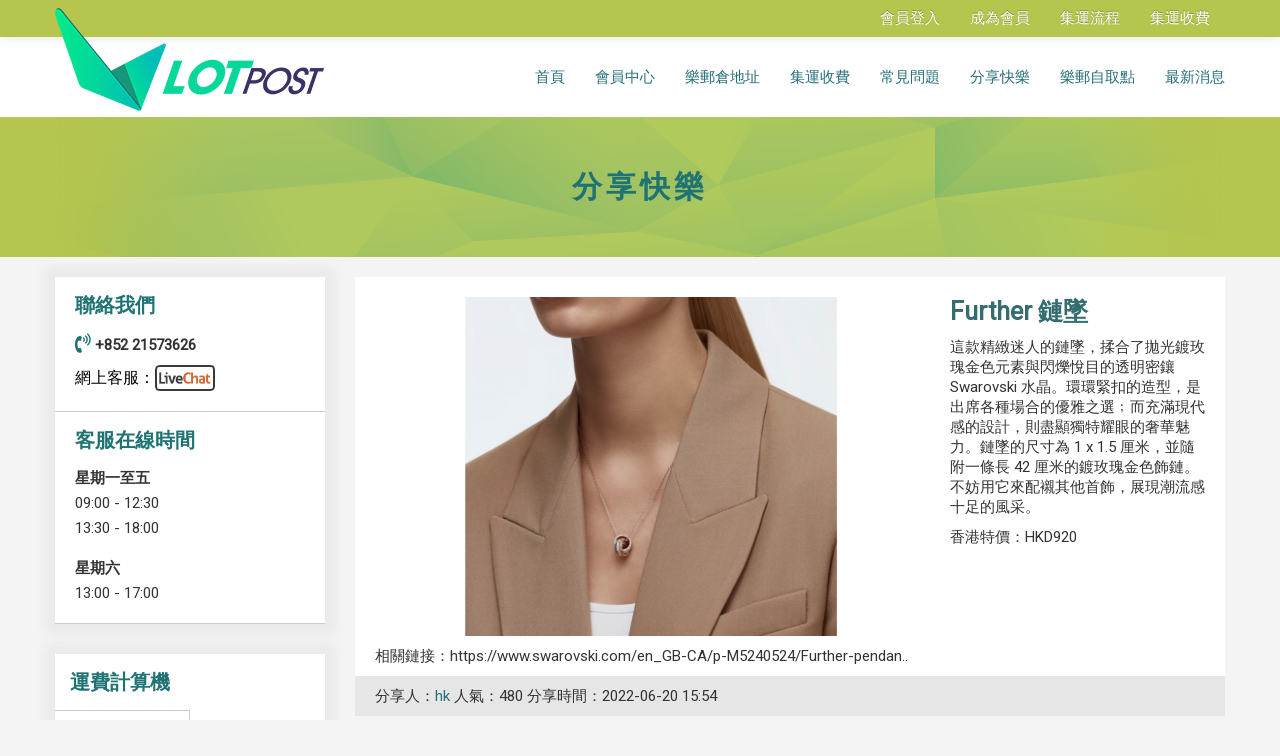

--- FILE ---
content_type: text/html; charset=utf-8
request_url: https://www.lotpost.com/index.php/Share/page/id/2982
body_size: 11353
content:
<!DOCTYPE html>
<html lang="zh-hant">
<head>
            <meta name="viewport" content="width=device-width, initial-scale=1.0">
        <meta http-equiv="Content-Type" content="text/html; charset=UTF-8">
	<meta name="google-site-verification" content="0KuHoxG4gzaFMIP2fp2YSKe5oVEpMpXAugfgJD7WMIU" />
	<link rel="canonical" href="https://www.lotpost.com/index.php/Share/page/id/2982" />
	<link rel="alternate" hreflang="zh-hk" href="https://www.lotpost.com/index.php/Share/page/id/2982" />
    	<title> Further 鏈墜 - 樂郵轉運</title>
			<base href='https://www.lotpost.com/'/>
    <link href="https://fonts.googleapis.com/css?family=Roboto" rel="stylesheet">
	<link href="./Public/Plugins/bootstrap/css/bootstrap.min.css" rel="stylesheet" media="screen">
    <link href="./Public/Plugins/bootstrap/css/bootstrap-responsive.min.css" rel="stylesheet">
    <link href="./Public/Plugins/font-awesome/css/font-awesome.min.css" type="text/css" rel="stylesheet" />
    <link href="./Public/Resources/Css/Lotpost/validform.css" type="text/css" rel="stylesheet">
    <link href="./Public/Resources/Css/Lotpost/zhcn/common_b.css?s=5" type="text/css" rel="stylesheet">
    <link href="./Public/Plugins/boxy/jquery.boxy.css" type="text/css" rel="stylesheet" />
	<style>
		
    .headerToolTip {
      position: absolute;
      padding: 10px;
      background-color: white;
      min-width: 280px;
      max-width: 350px;
      border-radius: 3px;
      box-shadow: 0 1px 10px rgba(0,0,0,.4);
      -webkit-transition: opacity 0.1s ease-out;
         -moz-transition: opacity 0.1s ease-out;
          -ms-transition: opacity 0.1s ease-out;
           -o-transition: opacity 0.1s ease-out;
              transition: opacity 0.1s ease-out;
    }
	
	#slides .slidesjs-pagination {margin:0 auto;padding:0;}
	#phone-slides .slidesjs-pagination {margin:0 auto;padding:0;}
	#phone-slides .slidesjs-pagination li {height:11px;}
	.slidesjs-pagination {list-style:none;}
	.slidesjs-pagination li {float:left;margin:12px 5px 0 0;}
	.slidesjs-pagination a {background:url(./Public/Resources/Image/Lotpost/point.png) no-repeat;width:12px;padding-top:12px;display:block;color:#B5C74A;}
	.slidesjs-pagination .active {background:url(./Public/Resources/Image/Lotpost/point-selected.png) no-repeat;width:12px;padding-top:12px;display:block;color:#B5C74A;}
	
	.layout-bottom {background:#B6C54E;min-height:100px;padding:15px 0 50px 0;}
	.layout-bottom h4 {color:#1F7373;}
	.layout-bottom ul {list-style: none;margin:0;padding:0;}
	.layout-bottom ul li {padding-bottom:5px;}
	.layout-bottom a {color:#333;}
    </style>
	    <!-- Global site tag (gtag.js) - Google Analytics -->
	<script async src="https://www.googletagmanager.com/gtag/js?id=G-E19C7C0KCE" type="e3648c6fa6a29e588a6b2f21-text/javascript"></script>
	<script type="e3648c6fa6a29e588a6b2f21-text/javascript">
	  window.dataLayer = window.dataLayer || [];
	  function gtag(){dataLayer.push(arguments);}
	  gtag('js', new Date());

	  gtag('config', 'G-E19C7C0KCE');
	</script>
    
    <!-- Facebook Pixel Code -->
    <script type="e3648c6fa6a29e588a6b2f21-text/javascript">
    !function(f,b,e,v,n,t,s){if(f.fbq)return;n=f.fbq=function(){n.callMethod?
    n.callMethod.apply(n,arguments):n.queue.push(arguments)};if(!f._fbq)f._fbq=n;
    n.push=n;n.loaded=!0;n.version='2.0';n.queue=[];t=b.createElement(e);t.async=!0;
    t.src=v;s=b.getElementsByTagName(e)[0];s.parentNode.insertBefore(t,s)}(window,
    document,'script','https://connect.facebook.net/en_US/fbevents.js');
    
    fbq('init', '1717562978524750');
    fbq('track', "PageView");</script>
    <noscript><img height="1" width="1" style="display:none" src="https://www.facebook.com/tr?id=1717562978524750&ev=PageView&noscript=1" /></noscript>
    <!-- End Facebook Pixel Code -->

    <!-- Start of LiveChat (www.livechatinc.com) code -->
    <script type="e3648c6fa6a29e588a6b2f21-text/javascript">
    window.__lc = window.__lc || {};
    window.__lc.license = 8978770;
    (function() {
      var lc = document.createElement('script'); lc.type = 'text/javascript'; lc.async = true;
      lc.src = ('https:' == document.location.protocol ? 'https://' : 'http://') + 'cdn.livechatinc.com/tracking.js';
      var s = document.getElementsByTagName('script')[0]; s.parentNode.insertBefore(lc, s);
    })();
    </script>
    <!-- End of LiveChat code -->

    <script src="./Public/Resources/Js/jquery.min.js" type="e3648c6fa6a29e588a6b2f21-text/javascript"></script>
		<script src="./Public/Plugins/bootstrap/js/bootstrap.min.js" type="e3648c6fa6a29e588a6b2f21-text/javascript"></script>
    <script src="./Public/Resources/Js/jquery.scrollTo.min.js" type="e3648c6fa6a29e588a6b2f21-text/javascript"></script>
    <script src="./Public/Plugins/boxy/jquery.boxy_zhcn.js" type="e3648c6fa6a29e588a6b2f21-text/javascript"></script>
    <script src="./Public/Resources/Js/common.js?s=5" type="e3648c6fa6a29e588a6b2f21-text/javascript"></script>
    <script src="./Public/Resources/Js/validform_zhcn.js?s=5" type="e3648c6fa6a29e588a6b2f21-text/javascript"></script>
    <link href="./Public/Plugins/intro.js-0.9.0/introjs.css" rel="stylesheet">    
        <!--[if IE]><meta http-equiv="refresh" content="0; url=https://www.lotpost.com/?ie=1" /><![endif]-->
        
    <script src="./Public/Plugins/intro.js-0.9.0/intro.js" type="e3648c6fa6a29e588a6b2f21-text/javascript"></script>
    
        
    	
	    <script type="e3648c6fa6a29e588a6b2f21-text/javascript">
    $(function() {
        $('.livechat').click(function() {
                            window.open($(this).attr('url'), '_blank', "height=500,width=600");
                    });
		
		if($('#pickup-list-iframe').size() > 0) {
			window.setInterval(function() {
				var height = $('#pickup-list-iframe').contents().find('body').height();
				if(height > 0) $('#pickup-list-iframe').css('height', height + 'px');
			}, 500);
		}
    });
    </script>
</head>
<body u="" t="1769270400">
    <div id="fb-root"></div>
    <script type="e3648c6fa6a29e588a6b2f21-text/javascript">
        
    window.fbAsyncInit = function() {
        FB.init({
                appId      : '1649280895269325',
                xfbml      : true,
                status     : true,
                version    : 'v13.0'
        });

            };
    
    (function(d, s, id) {
      var js, fjs = d.getElementsByTagName(s)[0];
      if (d.getElementById(id)) return;
      js = d.createElement(s); js.id = id;
      js.src = "//connect.facebook.net/zh_HK/sdk.js";
      fjs.parentNode.insertBefore(js, fjs);
    }(document, 'script', 'facebook-jssdk'));</script>
    
    <div class="navbar navbar-inverse navbar-fixed-top">
    <div class="navbar-inner">
        <div class="container">
            <div class="header-logo visible-desktop"><a href="https://www.lotpost.com/"><img src="./Public/Resources/Image/Lotpost/logo3.png" alt="樂郵集運" /></a></div>
            <button type="button" class="btn btn-navbar" data-toggle="collapse" data-target=".nav-collapse">
                <span class="icon-bar"></span>
                <span class="icon-bar"></span>
                <span class="icon-bar"></span>
            </button>
            <a class="brand hidden-desktop" href="https://www.lotpost.com/">樂郵集運</a>
            <div class="nav-collapse collapse">
                <!--                <div class="header-info visible-desktop"><i class="fa fa-whatsapp" aria-hidden="true"></i> +852 60636630</div>-->
                    <ul class="nav" style="margin-right:0;">
                        <li><a href="/index.php/Member/index">會員登入</a></li>
                        <li><a href="/index.php/Member/signUp">成為會員</a></li>
                        <li><a href="/index.php/Page/index/pid/8">集運流程</a></li>
                        <li><a href="/index.php/Faq/service">集運收費</a></li>
                        <li class="visible-phone"><a href="/index.php/Jiyun/index">會員中心</a></li>
                        <li class="visible-phone"><a href="/index.php/Jiyun/warehouse">樂郵倉地址</a></li>
                        <li class="visible-phone"><a href="/index.php/Faq/index">常見問題</a></li>
                        <li class="visible-phone"><a href="/index.php/Share/listing">分享快樂</a></li>
                        <li class="visible-phone"><a href="./c">樂郵自取點</a></li>
                        <li class="visible-phone"><a href="/index.php/Message/index" style="padding-right:0;">最新消息</a></li>
                    </ul>
                            </div>
        </div>
    </div>
    <div class="body-nav visible-desktop container">
        <div class="forward"><a href="/index.php/Message/index">最新消息</a><div class="border hidden" style="width:56px;">&nbsp;</div></div>
        <div class="forward"><a href="./c">樂郵自取點</a><div class="border hidden" style="width:70px;">&nbsp;</div></div>
        <div class="forward"><a href="/index.php/Share/listing">分享快樂</a><div class="border hidden" style="width:56px;">&nbsp;</div></div>
        <div class="forward"><a href="/index.php/Faq/index">常見問題</a><div class="border hidden" style="width:56px;">&nbsp;</div></div>
        <div class="forward"><a href="/index.php/Faq/service">集運收費</a><div class="border hidden" style="width:56px;">&nbsp;</div></div>
        <div class="forward"><a href="/index.php/Jiyun/warehouse">樂郵倉地址</a><div class="border hidden" style="width:70px;">&nbsp;</div></div>
		<div class="forward"><a href="/index.php/Jiyun/index">會員中心</a><div class="border hidden" style="width:56px;">&nbsp;</div></div>
        <div class="forward"><a href="https://www.lotpost.com/">首頁</a><div class="border hidden" style="width:28px;">&nbsp;</div></div>
        <div class="clear"></div>
    </div>
</div>
<!--    <div class="body container">
        <div class="body-nav visible-desktop">
            <div class="forward"><a href="{:U('Message/index')}">{$Think.lang.message}</a></div>
            <div class="forward"><a href="./c">{$Think.lang.about_us}</a></div>
            <div class="forward"><a href="{:U('Share/listing')}">{$Think.lang.share}</a></div>
            <div class="forward"><a href="{:U('Faq/index')}">{$Think.lang.faq}</a></div>
            <div class="forward"><a href="{:U('Faq/service')}">{$Think.lang.service}</a></div>
            <div class="forward"><a href="https://www.lotpost.com/">{$Think.lang.home_page}</a></div>
            <div class="clear"></div>
        </div>
    </div>-->
                <script type="e3648c6fa6a29e588a6b2f21-text/javascript">
$(function() {
        
    $(".main_btn_reply").live("click", function(){
        var p = $(this).parents('.main-reply-info:first');
        var pid = $(this).attr("pid");
        var r_uid = $ (this).attr("s_uid");
        var formHtml = '<form class="form" method="post" action="/index.php/Share/reply" style="margin-top:15px;"><input type="hidden" name="pid" value="' + pid + '"/><input type="hidden" name="r_uid" value="' + r_uid + '"/><input type="hidden" name="cid" value="2982"/><textarea class="main-textarea" name="content"></textarea><input type="hidden" name="cid" value="2982"/><button class="green-button" type="submit">送出</button><input type="hidden" name="__hash__" value="6afce7c5dce9b624f974dce229df5032_5ebce9328a52a63857cb16332fe002c2" /></form>';
        $(".form").remove();
        p.append(formHtml);
    });
    
    $('.sub_btn_reply').live("click", function(){
        var p = $(this).parents('.sub-reply-info:first');
        var pid = $(this).attr("pid");
        var r_uid = $ (this).attr("s_uid");
        var formHtml = '<table cellpadding="0" cellspacing="0" width="100%" class="form"><tr><td width="25px">&nbsp;</td><td><form method="post" action="/index.php/Share/reply" style="margin-top:15px;"><input type="hidden" name="pid" value="' + pid + '"/><input type="hidden" name="r_uid" value="' + r_uid + '"/><input type="hidden" name="cid" value="2982"/><textarea name="content" class="sub-textarea"></textarea><input type="hidden" name="cid" value="2982"/><button class="green-button" type="submit">送出</button><input type="hidden" name="__hash__" value="6afce7c5dce9b624f974dce229df5032_5ebce9328a52a63857cb16332fe002c2" /></form></td></tr></table>';
        $(".form").remove();
        p.append(formHtml);
    });
    
    $('button').live("click", function(){
        var f = $(this).parents('form:first');
        var ta = f.find('textarea');
        var val = $.trim(ta.val());
        
        if(f.find('.Validform_wrong').size() > 0) {
            f.find('.Validform_wrong').remove();
        }
        
        if(val == '') {
            $('<div class="Validform_wrong">請輸入留言內容</div>').insertAfter(ta);
            return false;
        }
    });
});
</script>
<div class="body">
    <h2 class="title">分享快樂</h2>
    <div class="container share-page">
        <div class="row">
            <div class="span3">
                <script type="e3648c6fa6a29e588a6b2f21-text/javascript">
$(function() {
    if($('.calc-left').size() > 0) {
        $('#calc-fee, #calc-dimension').click(function() {
            if($(this).prop('id') == 'calc-fee') {
                $('#calc-dimension').removeClass('selected');
                $('#calc-fee').addClass('selected');
                
                $('.calc-fee').removeClass('hidden');
                $('.calc-dimension').addClass('hidden');
            } else {
                $('#calc-fee').removeClass('selected');
                $('#calc-dimension').addClass('selected');
                
                $('.calc-dimension').removeClass('hidden');
                $('.calc-fee').addClass('hidden');
            }
        });
        
        $(".packageLong, .packageWidth, .packageHeight").val('');
    }
});
</script>
<div class="c-left hidden-phone">
    <div class="border-bottom">
        <h3>聯絡我們</h3>
                <div style="margin-bottom:10px;"><i class="fa fa-volume-control-phone" aria-hidden="true"></i> <span style="font-size:15px;"><b>+852 21573626</b></span></div>
		<div style="margin-bottom:20px;font-size:16px;"><a href="javascript:void(0);" style="color:#000;text-decoration:none;" url="https://lc.chat/now/8978770/" class="livechat">網上客服：</a><a href="javascript:void(0);" style="vertical-align:1px;" url="https://lc.chat/now/8978770/" class="livechat"><img src="Public/Resources/Image/Lotpost/livechat-logo2.png" alt="livechat" width="60" /></a></div>
	</div>
    <div class="border-bottom">
        <h3>客服在線時間</h3>
        <div style="margin-bottom:5px;"><span style="font-size:15px;"><b>星期一至五</b></span></div>
        <div style="margin-bottom:5px;"><span style="font-size:15px;">09:00 - 12:30</span></div>
		<div style="margin-bottom:20px;"><span style="font-size:15px;">13:30 - 18:00</span></div>
        
        <div style="margin-bottom:5px;"><span style="font-size:15px;"><b>星期六</b></span></div>
        <div style="margin-bottom:20px;"><span style="font-size:15px;">13:00 - 17:00</span></div>
    </div>
	</div>


<div class="calc-left hidden-phone">
    <h3>運費計算機</h3>
    <table width="100%" cellspacing="0" cellpadding="0">
    <thead>
        <tr>
            <th width="50%"><a href="javascript:void(0);" class="selected" style="border-right:1px #ccc solid;" id="calc-fee">運費</a></th>
            <th width="50%"><a href="javascript:void(0);" id="calc-dimension">體積重</a></th>
        </tr>
    </thead>
    </table>
    <div style="padding:15px;" class="calc-fee">
        <p>請輸入貨品重量及取貨方式，即可計算運費。</p>
        <div style="margin-top: 20px;">
            <div class="input-label"><label for="shipping-fee">貨品重量(lbs)</label></div>
            <div class="input-field"><input id="shipping-fee" class="jiyunWeight" type="text" name="" value="" onkeyup="if (!window.__cfRLUnblockHandlers) return false; calculateShippingFee();" data-cf-modified-e3648c6fa6a29e588a6b2f21-="" /></div>
        </div>
        <div style="box-row">
            <div class="input-label"><label for="fee-long">長(CM)</label></div>
            <div class="input-field"><input id="fee-long" class="text-field feeLong" type="text" name="" value="" onkeyup="if (!window.__cfRLUnblockHandlers) return false; calculateShippingFee();" data-cf-modified-e3648c6fa6a29e588a6b2f21-="" /></div>
        </div>
        <div class="box-row">
            <div class="input-label"><label for="fee-width">寬(CM)</label></div>
            <div class="input-field"><input id="fee-width" class="text-field feeWidth" type="text" name="" value="" onkeyup="if (!window.__cfRLUnblockHandlers) return false; calculateShippingFee();" data-cf-modified-e3648c6fa6a29e588a6b2f21-="" /></div>
        </div>
        <div class="box-row">
            <div class="input-label"><label for="fee-height">高(CM)</label></div>
            <div class="input-field"><input id="fee-height" class="text-field feeHeight" type="text" name="" value="" onkeyup="if (!window.__cfRLUnblockHandlers) return false; calculateShippingFee();" data-cf-modified-e3648c6fa6a29e588a6b2f21-="" /></div>
        </div>
        <div class="box-row">
            <div class="input-label"><label for="calc-transport">轉運倉庫</label></div>
            <div class="input-field">
                <select name="warehouse" onchange="if (!window.__cfRLUnblockHandlers) return false; calculateShippingFee();" id="calc-transport" data-cf-modified-e3648c6fa6a29e588a6b2f21-="">
                    <option value="">請選擇轉運倉庫</option>
                                            <option value="101" relation="%7C%25%3F4%25%3D%7C%25%3F%3E%25%3D%3F%3E%2B%255764%25%3D5764%2B%255757%25%3D5757%2B%255754%25%3D5754%2B%255734%25%3D5734%2B%256777%25%3D6777%2B%256776%25%3D6776%2B%256775%25%3D6775%2B%256774%25%3D6774%2B%256773%25%3D6773%2B%256772%25%3D6772%2B%256771%25%3D6771%2B%256770%25%3D6770%2B%25677%3F%25%3D677%3F%2B%25677%3E%25%3D677%3E%2B%256767%25%3D6767%2B%256766%25%3D6766%2B%256765%25%3D6765%2B%256764%25%3D6764%2B%256763%25%3D6763%2B%256762%25%3D6762%2B%256761%25%3D6761%2B%256760%25%3D6760%2B%25676%3F%25%3D676%3F%2B%25676%3E%25%3D676%3E%2B%256757%25%3D6757%2B%256756%25%3D6756%2B%256755%25%3D6755%2B%256754%25%3D6754%2B%256753%25%3D6753%2B%256752%25%3D6752%2B%256751%25%3D6751%2B%256750%25%3D6750%2B%25675%3F%25%3D675%3F%2B%25675%3E%25%3D675%3E%2B%256747%25%3D6747%2B%256746%25%3D6746%2B%256745%25%3D6745%2B%256744%25%3D6744%2B%256743%25%3D6743%2B%256742%25%3D6742%2B%256741%25%3D6741%2B%256740%25%3D6740%2B%25674%3F%25%3D674%3F%2B%25674%3E%25%3D674%3E%2B%256737%25%3D6737%2B%256736%25%3D6736%2B%256735%25%3D6735%2B%256734%25%3D6734%2B%256733%25%3D6733%2B%256732%25%3D6732%2B%256731%25%3D6731%2B%256730%25%3D6730%2B%25673%3F%25%3D673%3F%2B%25673%3E%25%3D673%3E%2B%256727%25%3D6727%2B%256726%25%3D6726%2B%256725%25%3D6725%2B%256724%25%3D6724%2B%256723%25%3D6723%2B%256722%25%3D6722%2B%256721%25%3D6721%2B%256720%25%3D6720%2B%25672%3F%25%3D672%3F%2B%25672%3E%25%3D672%3E%2B%256717%25%3D6717%2B%256716%25%3D6716%2B%256715%25%3D6715%2B%256714%25%3D6714%2B%256713%25%3D6713%2B%256712%25%3D6712%2B%256711%25%3D6711%2B%256710%25%3D6710%2B%25671%3F%25%3D671%3F%2B%25671%3E%25%3D671%3E%2B%256707%25%3D6707%2B%256706%25%3D6706%2B%256705%25%3D6705%2B%256704%25%3D6704%2B%256703%25%3D6703%2B%256702%25%3D6702%2B%256701%25%3D6701%2B%256700%25%3D6700%2B%25670%3F%25%3D670%3F%2B%25670%3E%25%3D670%3E%2B%2567%3F7%25%3D67%3F7%2B%2567%3F6%25%3D67%3F6%2B%2567%3F5%25%3D67%3F5%2B%2567%3F4%25%3D67%3F4%2B%2567%3F3%25%3D67%3F3%2B%2567%3F2%25%3D67%3F2%2B%2567%3F1%25%3D67%3F1%2B%2567%3F0%25%3D67%3F0%2B%2567%3F%3F%25%3D67%3F%3F%2B%2567%3F%3E%25%3D67%3F%3E%2B%2567%3E7%25%3D67%3E7%2B%2567%3E6%25%3D67%3E6%2B%2567%3E5%25%3D67%3E5%2B%2567%3E4%25%3D67%3E4%2B%2567%3E3%25%3D67%3E3%2B%2567%3E2%25%3D67%3E2%2B%2567%3E1%25%3D67%3E1%2B%2567%3E0%25%3D67%3E0%2B%2567%3E%3F%25%3D67%3E%3F%2B%2567%3E%3E%25%3D67%3E%3E%2B%256677%25%3D6677%2B%256676%25%3D6676%2B%256675%25%3D6675%2B%256674%25%3D6674%2B%256673%25%3D6673%2B%256672%25%3D6672%2B%256671%25%3D6671%2B%256670%25%3D6670%2B%25667%3F%25%3D667%3F%2B%25667%3E%25%3D667%3E%2B%256667%25%3D6667%2B%256666%25%3D6666%2B%256665%25%3D6665%2B%256664%25%3D6664%2B%256663%25%3D6663%2B%256662%25%3D6662%2B%256661%25%3D6661%2B%256660%25%3D6660%2B%25666%3F%25%3D666%3F%2B%25666%3E%25%3D666%3E%2B%256657%25%3D6657%2B%256656%25%3D6656%2B%2562773%25%3D62773%2B%2562770%25%3D62770%2B%2562767%25%3D62767%2B%2562765%25%3D62765%2B%2562761%25%3D62761%2B%2562751%25%3D62751%2B%2562746%25%3D62746%2B%256274%3F%25%3D6274%3F%2B%2562733%25%3D62733%2B%2562732%25%3D62732%2B%2562726%25%3D62726%2B%2562715%25%3D62715%2B%2562703%25%3D62703%2B%25627%3F3%25%3D627%3F3%2B%25627%3E2%25%3D627%3E2%2B%25%3F772%25%3D%3F772%2B%25%3F771%25%3D%3F771%2B%25%3F770%25%3D%3F770%2B%25%3F77%3F%25%3D%3F77%3F%2B%25%3F77%3E%25%3D%3F77%3E%2B%25%3F762%25%3D%3F762%2B%25%3F76%3E%25%3D%3F76%3E%2B%25%3F756%25%3D%3F756%2B%25%3F754%25%3D%3F754%2B%25%3F753%25%3D%3F753%2B%25%3F752%25%3D%3F752%2B%25%3F751%25%3D%3F751%2B%25%3F750%25%3D%3F750%2B%25%3F75%3F%25%3D%3F75%3F%2B%25%3F747%25%3D%3F747%2B%25%3F741%25%3D%3F741%2B%25%3F740%25%3D%3F740%2B%25%3F737%25%3D%3F737%2B%25%3F736%25%3D%3F736%2B%25%3F735%25%3D%3F735%2B%25%3F734%25%3D%3F734%2B%25%3F733%25%3D%3F733%2B%25%3F732%25%3D%3F732%2B%25%3F731%25%3D%3F731%2B%25%3F73%3E%25%3D%3F73%3E%2B%25%3F727%25%3D%3F727%2B%25%3F726%25%3D%3F726%2B%25%3F724%25%3D%3F724%2B%25%3F723%25%3D%3F723%2B%25%3F720%25%3D%3F720%2B%25%3F72%3F%25%3D%3F72%3F%2B%25%3F713%25%3D%3F713%2B%25%3F711%25%3D%3F711%2B%25%3F71%3E%25%3D%3F71%3E%2B%25%3F706%25%3D%3F706%2B%25%3F703%25%3D%3F703%2B%25%3F702%25%3D%3F702%2B%25%3F70%3F%25%3D%3F70%3F%2B%25%3F7%3F7%25%3D%3F7%3F7%2B%25%3F7%3F6%25%3D%3F7%3F6%2B%25%3F7%3F5%25%3D%3F7%3F5%2B%25%3F7%3F4%25%3D%3F7%3F4%2B%25%3F7%3F1%25%3D%3F7%3F1%2B%25%3F7%3F0%25%3D%3F7%3F0%2B%25%3F7%3F%3F%25%3D%3F7%3F%3F%2B%25%3F7%3E7%25%3D%3F7%3E7%2B%25%3F7%3E6%25%3D%3F7%3E6%2B%25%3F7%3E5%25%3D%3F7%3E5%2B%25%3F7%3E4%25%3D%3F7%3E4%2B%25%3F7%3E2%25%3D%3F7%3E2%2B%25%3F7%3E1%25%3D%3F7%3E1%2B%25%3F7%3E0%25%3D%3F7%3E0%2B%25%3F7%3E%3E%25%3D%3F7%3E%3E%2B%25%3F677%25%3D%3F677%2B%25%3F676%25%3D%3F676%2B%25%3F673%25%3D%3F673%2B%25%3F670%25%3D%3F670%2B%25%3F67%3F%25%3D%3F67%3F%2B%25%3F67%3E%25%3D%3F67%3E%2B%25%3F667%25%3D%3F667%2B%25%3F666%25%3D%3F666%2B%25%3F665%25%3D%3F665%2B%25%3F664%25%3D%3F664%2B%25%3F662%25%3D%3F662%2B%25%3F661%25%3D%3F661%2B%25%3F66%3F%25%3D%3F66%3F%2B%25%3F66%3E%25%3D%3F66%3E%2B%25%3F657%25%3D%3F657%2B%25%3F655%25%3D%3F655%2B%25%3F654%25%3D%3F654%2B%25%3F652%25%3D%3F652%2B%25%3F651%25%3D%3F651%2B%25%3F65%3F%25%3D%3F65%3F%2B%25%3F65%3E%25%3D%3F65%3E%2B%25%3F647%25%3D%3F647%2B%25%3F646%25%3D%3F646%2B%25%3F645%25%3D%3F645%2B%25%3F644%25%3D%3F644%2B%25%3F643%25%3D%3F643%2B%25%3F640%25%3D%3F640%2B%25%3F64%3F%25%3D%3F64%3F%2B%25%3F637%25%3D%3F637%2B%25%3F635%25%3D%3F635%2B%25%3F634%25%3D%3F634%2B%25%3F633%25%3D%3F633%2B%25%3F632%25%3D%3F632%2B%25%3F630%25%3D%3F630%2B%25%3F63%3F%25%3D%3F63%3F%2B%25%3F627%25%3D%3F627%2B%25%3F626%25%3D%3F626%2B%25%3F625%25%3D%3F625%2B%25%3F621%25%3D%3F621%2B%25%3F620%25%3D%3F620%2B%25%3F62%3F%25%3D%3F62%3F%2B%25%3F62%3E%25%3D%3F62%3E%2B%25%3F614%25%3D%3F614%2B%25%3F613%25%3D%3F613%2B%25%3F61%3F%25%3D%3F61%3F%2B%25%3F61%3E%25%3D%3F61%3E%2B%25%3F607%25%3D%3F607%2B%25%3F605%25%3D%3F605%2B%25%3F602%25%3D%3F602%2B%25%3F601%25%3D%3F601%2B%25%3F600%25%3D%3F600%2B%25%3F60%3F%25%3D%3F60%3F%2B%25%3F60%3E%25%3D%3F60%3E%2B%25%3F6%3F6%25%3D%3F6%3F6%2B%25%3F6%3F4%25%3D%3F6%3F4%2B%25%3F6%3F3%25%3D%3F6%3F3%2B%25%3F6%3F2%25%3D%3F6%3F2%2B%25%3F6%3F1%25%3D%3F6%3F1%2B%25%3F6%3F%3E%25%3D%3F6%3F%3E%2B%25%3F6%3E6%25%3D%3F6%3E6%2B%25%3F6%3E4%25%3D%3F6%3E4%2B%25%3F6%3E1%25%3D%3F6%3E1%2B%25%3F6%3E%3E%25%3D%3F6%3E%3E%2B%25%3F574%25%3D%3F574%2B%25%3F573%25%3D%3F573%2B%25%3F572%25%3D%3F572%2B%25%3F571%25%3D%3F571%2B%25%3F57%3F%25%3D%3F57%3F%2B%25%3F57%3E%25%3D%3F57%3E%2B%25%3F567%25%3D%3F567%2B%25%3F566%25%3D%3F566%2B%25%3F565%25%3D%3F565%2B%25%3F562%25%3D%3F562%2B%25%3F560%25%3D%3F560%2B%25%3F56%3F%25%3D%3F56%3F%2B%25%3F56%3E%25%3D%3F56%3E%2B%25%3F557%25%3D%3F557%2B%25%3F556%25%3D%3F556%2B%25%3F554%25%3D%3F554%2B%25%3F553%25%3D%3F553%2B%25%3F550%25%3D%3F550%2B%25%3F55%3F%25%3D%3F55%3F%2B%25%3F547%25%3D%3F547%2B%25%3F546%25%3D%3F546%2B%25%3F545%25%3D%3F545%2B%25%3F543%25%3D%3F543%2B%25%3F541%25%3D%3F541%2B%25%3F54%3F%25%3D%3F54%3F%2B%25%3F54%3E%25%3D%3F54%3E%2B%25%3F535%25%3D%3F535%2B%25%3F533%25%3D%3F533%2B%25%3F531%25%3D%3F531%2B%25%3F530%25%3D%3F530%2B%25%3F53%3E%25%3D%3F53%3E%2B%25%3F527%25%3D%3F527%2B%25%3F526%25%3D%3F526%2B%25%3F524%25%3D%3F524%2B%25%3F523%25%3D%3F523%2B%254113%25%3D4113%2B%254112%25%3D4112%2B%254111%25%3D4111%2B%254110%25%3D4110%2B%25411%3E%25%3D411%3E%2B%254104%25%3D4104%2B%254103%25%3D4103%2B%254102%25%3D4102%2B%254100%25%3D4100%2B%25410%3F%25%3D410%3F%2B%25410%3E%25%3D410%3E%2B%2541%3F6%25%3D41%3F6%2B%2541%3F4%25%3D41%3F4%2B%2541%3F3%25%3D41%3F3%2B%2541%3F1%25%3D41%3F1%2B%2541%3F0%25%3D41%3F0%2B%2541%3F%3F%25%3D41%3F%3F%2B%2541%3E7%25%3D41%3E7%2B%2541%3E6%25%3D41%3E6%2B%2541%3E5%25%3D41%3E5%2B%2541%3E4%25%3D41%3E4%2B%2541%3E3%25%3D41%3E3%2B%2541%3E2%25%3D41%3E2%2B%2541%3E1%25%3D41%3E1%2B%2541%3E0%25%3D41%3E0%2B%2541%3E%3E%25%3D41%3E%3E%2B%254077%25%3D4077%2B%254076%25%3D4076%2B%254074%25%3D4074%2B%254071%25%3D4071%2B%25407%3F%25%3D407%3F%2B%25407%3E%25%3D407%3E%2B%254067%25%3D4067%2B%254065%25%3D4065%2B%254064%25%3D4064%2B%254063%25%3D4063%2B%254062%25%3D4062%2B%254060%25%3D4060%2B%25406%3F%25%3D406%3F%2B%25406%3E%25%3D406%3E%2B%254057%25%3D4057%2B%254056%25%3D4056%2B%254055%25%3D4055%2B%254054%25%3D4054%2B%254053%25%3D4053%2B%254052%25%3D4052%2B%254051%25%3D4051%2B%254050%25%3D4050%2B%25405%3F%25%3D405%3F%2B%25405%3E%25%3D405%3E%2B%254046%25%3D4046%2B%254045%25%3D4045%2B%254044%25%3D4044%2B%254043%25%3D4043%2B%254042%25%3D4042%2B%254%3F1%3F%25%3D4%3F1%3F%2B%254%3F1%3E%25%3D4%3F1%3E%2B%254%3F07%25%3D4%3F07%2B%254%3F05%25%3D4%3F05%2B%254%3F04%25%3D4%3F04%2B%254%3F03%25%3D4%3F03%2B%254%3F02%25%3D4%3F02%2B%254%3F01%25%3D4%3F01%2B%254%3F00%25%3D4%3F00%2B%254%3F0%3F%25%3D4%3F0%3F%2B%254%3F0%3E%25%3D4%3F0%3E%2B%254%3F%3F7%25%3D4%3F%3F7%2B%254%3F%3F6%25%3D4%3F%3F6%2B%254%3F%3F5%25%3D4%3F%3F5%2B%254%3F%3F4%25%3D4%3F%3F4%2B%254%3F%3F3%25%3D4%3F%3F3%2B%254%3F%3F2%25%3D4%3F%3F2%2B%254%3F%3F1%25%3D4%3F%3F1%2B%254%3F%3F0%25%3D4%3F%3F0%2B%254%3F%3F%3F%25%3D4%3F%3F%3F%2B%254%3F%3F%3E%25%3D4%3F%3F%3E%2B%254%3F%3E7%25%3D4%3F%3E7%2B%254%3F%3E6%25%3D4%3F%3E6%2B%254%3F%3E5%25%3D4%3F%3E5%2B%254%3F%3E4%25%3D4%3F%3E4%2B%254%3F%3E3%25%3D4%3F%3E3%2B%254%3F%3E2%25%3D4%3F%3E2%2B%254%3F%3E1%25%3D4%3F%3E1%2B%254%3F%3E0%25%3D4%3F%3E0%2B%254%3F%3E%3F%25%3D4%3F%3E%3F%2B%254%3F%3E%3E%25%3D4%3F%3E%3E%2B%254%3E77%25%3D4%3E77%2B%254%3E76%25%3D4%3E76%2B%254%3E75%25%3D4%3E75%2B%254%3E74%25%3D4%3E74%2B%254%3E73%25%3D4%3E73%2B%254%3E72%25%3D4%3E72%2B%254%3E71%25%3D4%3E71%2B%254%3E70%25%3D4%3E70%2B%254%3E7%3F%25%3D4%3E7%3F%2B%254%3E7%3E%25%3D4%3E7%3E%2B%254%3E67%25%3D4%3E67%2B%254%3E65%25%3D4%3E65%2B%254%3E64%25%3D4%3E64%2B%254%3E63%25%3D4%3E63%2B%254%3E62%25%3D4%3E62%2B%254%3E61%25%3D4%3E61%2B%254%3E60%25%3D4%3E60%2B%254%3E6%3F%25%3D4%3E6%3F%2B%254%3E6%3E%25%3D4%3E6%3E%2B%254%3E57%25%3D4%3E57%2B%254%3E56%25%3D4%3E56%2B%254%3E55%25%3D4%3E55%2B%254%3E54%25%3D4%3E54%2B%254%3E53%25%3D4%3E53%2B%254%3E52%25%3D4%3E52%2B%254%3E51%25%3D4%3E51%2B%251776%25%3D1776%2B%251775%25%3D1775%2B%251774%25%3D1774%2B%251772%25%3D1772%2B%251771%25%3D1771%2B%251770%25%3D1770%2B%25177%3F%25%3D177%3F%2B%25177%3E%25%3D177%3E%2B%251767%25%3D1767%2B%251766%25%3D1766%2B%251764%25%3D1764%2B%251762%25%3D1762%2B%2517%3F1%25%3D17%3F1%2B%2517%3F0%25%3D17%3F0%2B%2517%3F%3F%25%3D17%3F%3F%2B%2517%3F%3E%25%3D17%3F%3E%2B%2517%3E7%25%3D17%3E7%2B%2517%3E6%25%3D17%3E6%2B%2517%3E5%25%3D17%3E5%2B%2517%3E4%25%3D17%3E4%2B%2517%3E0%25%3D17%3E0%2B%2517%3E%3F%25%3D17%3E%3F%2B%2517%3E%3E%25%3D17%3E%3E%2B%251677%25%3D1677%2B%251676%25%3D1676%2B%251675%25%3D1675%2B%251674%25%3D1674%2B%251673%25%3D1673%2B%254776%25%3D4776%2B%254774%25%3D4774%2B%254773%25%3D4773%2B%254770%25%3D4770%2B%25477%3F%25%3D477%3F%2B%25477%3E%25%3D477%3E%2B%254767%25%3D4767%2B%254766%25%3D4766%2B%254763%25%3D4763%2B%254762%25%3D4762%2B%254761%25%3D4761%2B%254760%25%3D4760%2B%25476%3F%25%3D476%3F%2B%25476%3E%25%3D476%3E%2B%254757%25%3D4757%2B%254756%25%3D4756%2B%254754%25%3D4754%2B%254753%25%3D4753%2B%254752%25%3D4752%2B%254751%25%3D4751%2B%254750%25%3D4750%2B%25475%3F%25%3D475%3F%2B%25475%3E%25%3D475%3E%2B%254747%25%3D4747%2B%254746%25%3D4746%2B%254745%25%3D4745%2B%254744%25%3D4744%2B%254743%25%3D4743%2B%254741%25%3D4741%2B%254740%25%3D4740%2B%25474%3F%25%3D474%3F%2B%25474%3E%25%3D474%3E%2B%254737%25%3D4737%2B%254736%25%3D4736%2B%254735%25%3D4735%2B%254734%25%3D4734%2B%254732%25%3D4732%2B%254730%25%3D4730%2B%25473%3F%25%3D473%3F%2B%25473%3E%25%3D473%3E%2B%254727%25%3D4727%2B%254725%25%3D4725%2B%254724%25%3D4724%2B%254720%25%3D4720%2B%25472%3E%25%3D472%3E%2B%254717%25%3D4717%2B%254716%25%3D4716%2B%254715%25%3D4715%2B%254714%25%3D4714%2B%254713%25%3D4713%2B%254711%25%3D4711%2B%254710%25%3D4710%2B%25471%3F%25%3D471%3F%2B%254707%25%3D4707%2B%254706%25%3D4706%2B%254705%25%3D4705%2B%254704%25%3D4704%2B%254702%25%3D4702%2B%254701%25%3D4701%2B%254700%25%3D4700%2B%25470%3F%25%3D470%3F%2B%25470%3E%25%3D470%3E%2B%2547%3F6%25%3D47%3F6%2B%2547%3F4%25%3D47%3F4%2B%2547%3F3%25%3D47%3F3%2B%2547%3F2%25%3D47%3F2%2B%2547%3F0%25%3D47%3F0%2B%2547%3F%3F%25%3D47%3F%3F%2B%2547%3E7%25%3D47%3E7%2B%2547%3E6%25%3D47%3E6%2B%2547%3E5%25%3D47%3E5%2B%2547%3E4%25%3D47%3E4%2B%2547%3E3%25%3D47%3E3%2B%2547%3E2%25%3D47%3E2%2B%2547%3E1%25%3D47%3E1%2B%2547%3E0%25%3D47%3E0%2B%2547%3E%3E%25%3D47%3E%3E%2B%254677%25%3D4677%2B%254676%25%3D4676%2B%254675%25%3D4675%2B%254673%25%3D4673%2B%254671%25%3D4671%2B%25467%3F%25%3D467%3F%2B%25467%3E%25%3D467%3E%2B%254667%25%3D4667%2B%254666%25%3D4666%2B%254665%25%3D4665%2B%254664%25%3D4664%2B%254662%25%3D4662%2B%254661%25%3D4661%2B%254660%25%3D4660%2B%25466%3E%25%3D466%3E%2B%254655%25%3D4655%2B%254654%25%3D4654%2B%254653%25%3D4653%2B%254651%25%3D4651%2B%254650%25%3D4650%2B%25465%3F%25%3D465%3F%2B%25465%3E%25%3D465%3E%2B%254645%25%3D4645%2B%254644%25%3D4644%2B%254643%25%3D4643%2B%254642%25%3D4642%2B%25464%3F%25%3D464%3F%2B%25464%3E%25%3D464%3E%2B%254637%25%3D4637%2B%254636%25%3D4636%2B%254635%25%3D4635%2B%254634%25%3D4634%2B%254633%25%3D4633%2B%254632%25%3D4632%2B%254630%25%3D4630%2B%254627%25%3D4627%2B%254625%25%3D4625%2B%254624%25%3D4624%2B%254623%25%3D4623%2B%254622%25%3D4622%2B%254621%25%3D4621%2B%254620%25%3D4620%2B%25462%3F%25%3D462%3F%2B%254617%25%3D4617%2B%254611%25%3D4611%2B%254610%25%3D4610%2B%25461%3F%25%3D461%3F%2B%254606%25%3D4606%2B%254605%25%3D4605%2B%254604%25%3D4604%2B%254603%25%3D4603%2B%254602%25%3D4602%2B%254601%25%3D4601%2B%254600%25%3D4600%2B%25460%3F%25%3D460%3F%2B%25460%3E%25%3D460%3E%2B%2546%3F7%25%3D46%3F7%2B%2546%3F6%25%3D46%3F6%2B%2546%3F5%25%3D46%3F5%2B%2546%3F4%25%3D46%3F4%2B%2546%3F3%25%3D46%3F3%2B%2546%3F0%25%3D46%3F0%2B%2546%3F%3F%25%3D46%3F%3F%2B%2546%3F%3E%25%3D46%3F%3E%2B%2546%3E6%25%3D46%3E6%2B%2546%3E5%25%3D46%3E5%2B%2546%3E3%25%3D46%3E3%2B%2546%3E2%25%3D46%3E2%2B%2546%3E1%25%3D46%3E1%2B%2546%3E%3F%25%3D46%3E%3F%2B%2546%3E%3E%25%3D46%3E%3E%2B%254577%25%3D4577%2B%254576%25%3D4576%2B%254574%25%3D4574%2B%254573%25%3D4573%2B%254572%25%3D4572%2B%254571%25%3D4571%2B%254570%25%3D4570%2B%25457%3E%25%3D457%3E%2B%254567%25%3D4567%2B%254566%25%3D4566%2B%254565%25%3D4565%2B%254564%25%3D4564%2B%254563%25%3D4563%2B%254560%25%3D4560%2B%25456%3F%25%3D456%3F%2B%25456%3E%25%3D456%3E%2B%254556%25%3D4556%2B%254555%25%3D4555%2B%254554%25%3D4554%2B%254553%25%3D4553%2B%254552%25%3D4552%2B%254550%25%3D4550%2B%25455%3F%25%3D455%3F%2B%25455%3E%25%3D455%3E%2B%254547%25%3D4547%2B%254546%25%3D4546%2B%254545%25%3D4545%2B%254544%25%3D4544%2B%254543%25%3D4543%2B%254542%25%3D4542%2B%254541%25%3D4541%2B%254540%25%3D4540%2B%25454%3E%25%3D454%3E%2B%254537%25%3D4537%2B%254536%25%3D4536%2B%254533%25%3D4533%2B%254532%25%3D4532%2B%25453%3F%25%3D453%3F%2B%25453%3E%25%3D453%3E%2B%254526%25%3D4526%2B%254525%25%3D4525%2B%254524%25%3D4524%2B%254522%25%3D4522%2B%254521%25%3D4521%2B%254520%25%3D4520%2B%25452%3E%25%3D452%3E%2B%254517%25%3D4517%2B%254515%25%3D4515%2B%254514%25%3D4514%2B%254513%25%3D4513%2B%254511%25%3D4511%2B%254510%25%3D4510%2B%25451%3F%25%3D451%3F%2B%254507%25%3D4507%2B%254506%25%3D4506%2B%254505%25%3D4505%2B%254504%25%3D4504%2B%254502%25%3D4502%2B%254501%25%3D4501%2B%254500%25%3D4500%2B%25450%3F%25%3D450%3F%2B%2545%3F7%25%3D45%3F7%2B%2545%3F2%25%3D45%3F2%2B%2545%3F1%25%3D45%3F1%2B%2545%3F0%25%3D45%3F0%2B%2545%3F%3F%25%3D45%3F%3F%2B%2545%3F%3E%25%3D45%3F%3E%2B%2545%3E7%25%3D45%3E7%2B%2545%3E6%25%3D45%3E6%2B%2545%3E5%25%3D45%3E5%2B%2545%3E1%25%3D45%3E1%2B%2545%3E0%25%3D45%3E0%2B%2545%3E%3F%25%3D45%3E%3F%2B%2545%3E%3E%25%3D45%3E%3E%2B%254477%25%3D4477%2B%254476%25%3D4476%2B%254475%25%3D4475%2B%254474%25%3D4474%2B%254471%25%3D4471%2B%254470%25%3D4470%2B%254466%25%3D4466%2B%254464%25%3D4464%2B%254463%25%3D4463%2B%254462%25%3D4462%2B%254461%25%3D4461%2B%254460%25%3D4460%2B%25446%3F%25%3D446%3F%2B%254457%25%3D4457%2B%254456%25%3D4456%2B%254453%25%3D4453%2B%254452%25%3D4452%2B%254451%25%3D4451%2B%25445%3F%25%3D445%3F%2B%25445%3E%25%3D445%3E%2B%254445%25%3D4445%2B%254444%25%3D4444%2B%254442%25%3D4442%2B%254441%25%3D4441%2B%254440%25%3D4440%2B%25444%3F%25%3D444%3F%2B%254437%25%3D4437%2B%254435%25%3D4435%2B%254434%25%3D4434%2B%254433%25%3D4433%2B%254432%25%3D4432%2B%254431%25%3D4431%2B%25443%3F%25%3D443%3F%2B%254427%25%3D4427%2B%254426%25%3D4426%2B%254425%25%3D4425%2B%254424%25%3D4424%2B%254423%25%3D4423%2B%254422%25%3D4422%2B%254421%25%3D4421%2B%254420%25%3D4420%2B%25442%3F%25%3D442%3F%2B%25442%3E%25%3D442%3E%2B%254414%25%3D4414%2B%254412%25%3D4412%2B%25441%3F%25%3D441%3F%2B%25441%3E%25%3D441%3E%2B%254407%25%3D4407%2B%254406%25%3D4406%2B%254405%25%3D4405%2B%254403%25%3D4403%2B%254402%25%3D4402%2B%254401%25%3D4401%2B%25440%3E%25%3D440%3E%2B%2544%3F7%25%3D44%3F7%2B%2544%3F4%25%3D44%3F4%2B%2544%3F1%25%3D44%3F1%2B%2544%3F0%25%3D44%3F0%2B%2544%3F%3E%25%3D44%3F%3E%2B%2544%3E6%25%3D44%3E6%2B%2544%3E3%25%3D44%3E3%2B%2544%3E1%25%3D44%3E1%2B%2544%3E0%25%3D44%3E0%2B%2544%3E%3F%25%3D44%3E%3F%2B%2544%3E%3E%25%3D44%3E%3E%2B%254376%25%3D4376%2B%254375%25%3D4375%2B%254374%25%3D4374%2B%254373%25%3D4373%2B%254372%25%3D4372%2B%254371%25%3D4371%2B%25437%3E%25%3D437%3E%2B%254367%25%3D4367%2B%254365%25%3D4365%2B%254364%25%3D4364%2B%254363%25%3D4363%2B%254362%25%3D4362%2B%254361%25%3D4361%2B%254360%25%3D4360%2B%25436%3F%25%3D436%3F%2B%25436%3E%25%3D436%3E%2B%254354%25%3D4354%2B%254352%25%3D4352%2B%254351%25%3D4351%2B%254350%25%3D4350%2B%25435%3F%25%3D435%3F%2B%25435%3E%25%3D435%3E%2B%254347%25%3D4347%2B%254345%25%3D4345%2B%254343%25%3D4343%2B%254342%25%3D4342%2B%25434%3F%25%3D434%3F%2B%254336%25%3D4336%2B%254335%25%3D4335%2B%254333%25%3D4333%2B%254332%25%3D4332%2B%25433%3F%25%3D433%3F%2B%25433%3E%25%3D433%3E%2B%254326%25%3D4326%2B%254322%25%3D4322%2B%254321%25%3D4321%2B%254320%25%3D4320%2B%25432%3F%25%3D432%3F%2B%254317%25%3D4317%2B%254316%25%3D4316%2B%254315%25%3D4315%2B%254314%25%3D4314%2B%254313%25%3D4313%2B%254312%25%3D4312%2B%254311%25%3D4311%2B%25431%3F%25%3D431%3F%2B%25431%3E%25%3D431%3E%2B%254307%25%3D4307%2B%254306%25%3D4306%2B%254305%25%3D4305%2B%254304%25%3D4304%2B%254303%25%3D4303%2B%254302%25%3D4302%2B%254301%25%3D4301%2B%254300%25%3D4300%2B%25430%3F%25%3D430%3F%2B%25430%3E%25%3D430%3E%2B%2543%3F6%25%3D43%3F6%2B%2543%3F5%25%3D43%3F5%2B%2543%3F4%25%3D43%3F4%2B%2543%3F3%25%3D43%3F3%2B%2543%3F2%25%3D43%3F2%2B%2543%3F0%25%3D43%3F0%2B%2543%3F%3E%25%3D43%3F%3E%2B%2543%3E7%25%3D43%3E7%2B%2543%3E6%25%3D43%3E6%2B%2543%3E1%25%3D43%3E1%2B%2543%3E0%25%3D43%3E0%2B%2543%3E%3E%25%3D43%3E%3E%2B%254277%25%3D4277%2B%254275%25%3D4275%2B%254271%25%3D4271%2B%25427%3F%25%3D427%3F%2B%254267%25%3D4267%2B%254266%25%3D4266%2B%254265%25%3D4265%2B%254264%25%3D4264%2B%254263%25%3D4263%2B%254261%25%3D4261%2B%254260%25%3D4260%2B%25426%3F%25%3D426%3F%2B%25426%3E%25%3D426%3E%2B%254257%25%3D4257%2B%254256%25%3D4256%2B%254255%25%3D4255%2B%254253%25%3D4253%2B%254250%25%3D4250%2B%25425%3F%25%3D425%3F%2B%25425%3E%25%3D425%3E%2B%254247%25%3D4247%2B%254246%25%3D4246%2B%254245%25%3D4245%2B%254243%25%3D4243%2B%254240%25%3D4240%2B%25424%3F%25%3D424%3F%2B%254236%25%3D4236%2B%254235%25%3D4235%2B%254234%25%3D4234%2B%254233%25%3D4233%2B%254232%25%3D4232%2B%254231%25%3D4231%2B%25423%3F%25%3D423%3F%2B%254227%25%3D4227%2B%254226%25%3D4226%2B%254225%25%3D4225%2B%254224%25%3D4224%2B%254223%25%3D4223%2B%254222%25%3D4222%2B%254221%25%3D4221%2B%254220%25%3D4220%2B%25422%3E%25%3D422%3E%2B%254217%25%3D4217%2B%254216%25%3D4216%2B%254215%25%3D4215%2B%254214%25%3D4214%2B%254213%25%3D4213%2B%254212%25%3D4212%2B%254211%25%3D4211%2B%25421%3E%25%3D421%3E%2B%254207%25%3D4207%2B%254206%25%3D4206%2B%254205%25%3D4205%2B%254202%25%3D4202%2B%254201%25%3D4201%2B%25420%3F%25%3D420%3F%2B%2542%3F7%25%3D42%3F7%2B%2542%3F6%25%3D42%3F6%2B%2542%3F5%25%3D42%3F5%2B%2542%3F4%25%3D42%3F4%2B%2542%3F3%25%3D42%3F3%2B%2542%3F1%25%3D42%3F1%2B%2542%3F0%25%3D42%3F0%2B%2542%3E7%25%3D42%3E7%2B%2542%3E5%25%3D42%3E5%2B%2542%3E4%25%3D42%3E4%2B%2542%3E2%25%3D42%3E2%2B%2542%3E1%25%3D42%3E1%2B%2542%3E0%25%3D42%3E0%2B%2542%3E%3F%25%3D42%3E%3F%2B%254177%25%3D4177%2B%254176%25%3D4176%2B%254175%25%3D4175%2B%254174%25%3D4174%2B%254173%25%3D4173%2B%254171%25%3D4171%2B%254170%25%3D4170%2B%25417%3F%25%3D417%3F%2B%25417%3E%25%3D417%3E%2B%254167%25%3D4167%2B%254166%25%3D4166%2B%254165%25%3D4165%2B%254164%25%3D4164%2B%254160%25%3D4160%2B%25416%3F%25%3D416%3F%2B%25416%3E%25%3D416%3E%2B%254157%25%3D4157%2B%254156%25%3D4156%2B%254155%25%3D4155%2B%254154%25%3D4154%2B%254153%25%3D4153%2B%254152%25%3D4152%2B%254151%25%3D4151%2B%254150%25%3D4150%2B%25415%3F%25%3D415%3F%2B%25415%3E%25%3D415%3E%2B%254147%25%3D4147%2B%254146%25%3D4146%2B%254145%25%3D4145%2B%254143%25%3D4143%2B%254141%25%3D4141%2B%25414%3E%25%3D414%3E%2B%254137%25%3D4137%2B%254136%25%3D4136%2B%254135%25%3D4135%2B%254133%25%3D4133%2B%254127%25%3D4127%2B%254125%25%3D4125%2B%254121%25%3D4121%2B%254120%25%3D4120%2B%25412%3F%25%3D412%3F%2B%25412%3E%25%3D412%3E%2B%254116%25%3D4116%2B%254115%25%3D4115%2B%25404%3F%25%3D404%3F%2B%254037%25%3D4037%2B%254035%25%3D4035%2B%254034%25%3D4034%2B%254033%25%3D4033%2B%254032%25%3D4032%2B%254031%25%3D4031%2B%254030%25%3D4030%2B%25403%3F%25%3D403%3F%2B%25403%3E%25%3D403%3E%2B%254027%25%3D4027%2B%254026%25%3D4026%2B%254024%25%3D4024%2B%254023%25%3D4023%2B%254021%25%3D4021%2B%254020%25%3D4020%2B%25402%3F%25%3D402%3F%2B%25402%3E%25%3D402%3E%2B%254017%25%3D4017%2B%254015%25%3D4015%2B%254014%25%3D4014%2B%254013%25%3D4013%2B%254012%25%3D4012%2B%254011%25%3D4011%2B%254010%25%3D4010%2B%25401%3F%25%3D401%3F%2B%25401%3E%25%3D401%3E%2B%254007%25%3D4007%2B%254006%25%3D4006%2B%254005%25%3D4005%2B%254003%25%3D4003%2B%254002%25%3D4002%2B%254001%25%3D4001%2B%254000%25%3D4000%2B%25400%3F%25%3D400%3F%2B%25400%3E%25%3D400%3E%2B%2540%3F7%25%3D40%3F7%2B%2540%3F6%25%3D40%3F6%2B%2540%3F5%25%3D40%3F5%2B%2540%3F4%25%3D40%3F4%2B%2540%3F3%25%3D40%3F3%2B%2540%3F2%25%3D40%3F2%2B%2540%3F1%25%3D40%3F1%2B%2540%3F0%25%3D40%3F0%2B%2540%3F%3F%25%3D40%3F%3F%2B%2540%3F%3E%25%3D40%3F%3E%2B%2540%3E7%25%3D40%3E7%2B%2540%3E6%25%3D40%3E6%2B%2540%3E5%25%3D40%3E5%2B%2540%3E4%25%3D40%3E4%2B%2540%3E3%25%3D40%3E3%2B%2540%3E2%25%3D40%3E2%2B%254%3F75%25%3D4%3F75%2B%254%3F74%25%3D4%3F74%2B%254%3F72%25%3D4%3F72%2B%254%3F70%25%3D4%3F70%2B%254%3F7%3F%25%3D4%3F7%3F%2B%254%3F67%25%3D4%3F67%2B%254%3F66%25%3D4%3F66%2B%254%3F65%25%3D4%3F65%2B%254%3F64%25%3D4%3F64%2B%254%3F62%25%3D4%3F62%2B%254%3F61%25%3D4%3F61%2B%254%3F60%25%3D4%3F60%2B%254%3F6%3F%25%3D4%3F6%3F%2B%254%3F6%3E%25%3D4%3F6%3E%2B%254%3F57%25%3D4%3F57%2B%254%3F56%25%3D4%3F56%2B%254%3F55%25%3D4%3F55%2B%254%3F54%25%3D4%3F54%2B%254%3F53%25%3D4%3F53%2B%254%3F52%25%3D4%3F52%2B%254%3F51%25%3D4%3F51%2B%254%3F50%25%3D4%3F50%2B%254%3F5%3F%25%3D4%3F5%3F%2B%254%3F47%25%3D4%3F47%2B%254%3F46%25%3D4%3F46%2B%254%3F45%25%3D4%3F45%2B%254%3F44%25%3D4%3F44%2B%254%3F43%25%3D4%3F43%2B%254%3F42%25%3D4%3F42%2B%254%3F41%25%3D4%3F41%2B%254%3F40%25%3D4%3F40%2B%254%3F4%3F%25%3D4%3F4%3F%2B%254%3F4%3E%25%3D4%3F4%3E%2B%254%3F37%25%3D4%3F37%2B%254%3F35%25%3D4%3F35%2B%254%3F33%25%3D4%3F33%2B%254%3F32%25%3D4%3F32%2B%254%3F30%25%3D4%3F30%2B%254%3F3%3E%25%3D4%3F3%3E%2B%254%3F26%25%3D4%3F26%2B%254%3F25%25%3D4%3F25%2B%254%3F24%25%3D4%3F24%2B%254%3F23%25%3D4%3F23%2B%254%3F21%25%3D4%3F21%2B%254%3F2%3F%25%3D4%3F2%3F%2B%254%3F2%3E%25%3D4%3F2%3E%2B%254%3F17%25%3D4%3F17%2B%254%3F15%25%3D4%3F15%2B%254%3F14%25%3D4%3F14%2B%254%3F13%25%3D4%3F13%2B%254%3F12%25%3D4%3F12%2B%254%3F11%25%3D4%3F11%2B%254%3F10%25%3D4%3F10%2B%254%3E50%25%3D4%3E50%2B%254%3E5%3E%25%3D4%3E5%3E%2B%254%3E47%25%3D4%3E47%2B%254%3E45%25%3D4%3E45%2B%254%3E44%25%3D4%3E44%2B%254%3E43%25%3D4%3E43%2B%254%3E42%25%3D4%3E42%2B%254%3E41%25%3D4%3E41%2B%254%3E40%25%3D4%3E40%2B%254%3E4%3F%25%3D4%3E4%3F%2B%254%3E4%3E%25%3D4%3E4%3E%2B%254%3E37%25%3D4%3E37%2B%254%3E36%25%3D4%3E36%2B%254%3E34%25%3D4%3E34%2B%254%3E32%25%3D4%3E32%2B%254%3E31%25%3D4%3E31%2B%254%3E30%25%3D4%3E30%2B%254%3E27%25%3D4%3E27%2B%254%3E25%25%3D4%3E25%2B%254%3E24%25%3D4%3E24%2B%254%3E21%25%3D4%3E21%2B%254%3E20%25%3D4%3E20%2B%254%3E2%3F%25%3D4%3E2%3F%2B%254%3E2%3E%25%3D4%3E2%3E%2B%254%3E17%25%3D4%3E17%2B%254%3E16%25%3D4%3E16%2B%254%3E15%25%3D4%3E15%2B%254%3E14%25%3D4%3E14%2B%254%3E13%25%3D4%3E13%2B%254%3E11%25%3D4%3E11%2B%254%3E10%25%3D4%3E10%2B%254%3E1%3F%25%3D4%3E1%3F%2B%254%3E06%25%3D4%3E06%2B%254%3E05%25%3D4%3E05%2B%254%3E04%25%3D4%3E04%2B%254%3E03%25%3D4%3E03%2B%254%3E01%25%3D4%3E01%2B%254%3E%3F7%25%3D4%3E%3F7%2B%254%3E%3F5%25%3D4%3E%3F5%2B%254%3E%3F3%25%3D4%3E%3F3%2B%254%3E%3F2%25%3D4%3E%3F2%2B%254%3E%3F%3F%25%3D4%3E%3F%3F%2B%254%3E%3F%3E%25%3D4%3E%3F%3E%2B%254%3E%3E7%25%3D4%3E%3E7%2B%254%3E%3E5%25%3D4%3E%3E5%2B%254%3E%3E4%25%3D4%3E%3E4%2B%254%3E%3E3%25%3D4%3E%3E3%2B%254%3E%3E2%25%3D4%3E%3E2%2B%254%3E%3E0%25%3D4%3E%3E0%2B%254%3E%3E%3F%25%3D4%3E%3E%3F%2B%254%3E%3E%3E%25%3D4%3E%3E%3E%2B%253777%25%3D3777%2B%253774%25%3D3774%2B%253773%25%3D3773%2B%253772%25%3D3772%2B%253771%25%3D3771%2B%253770%25%3D3770%2B%25377%3F%25%3D377%3F%2B%253767%25%3D3767%2B%253766%25%3D3766%2B%253765%25%3D3765%2B%253764%25%3D3764%2B%253763%25%3D3763%2B%253762%25%3D3762%2B%253761%25%3D3761%2B%253760%25%3D3760%2B%25376%3F%25%3D376%3F%2B%25376%3E%25%3D376%3E%2B%253757%25%3D3757%2B%253756%25%3D3756%2B%253755%25%3D3755%2B%253754%25%3D3754%2B%253752%25%3D3752%2B%253751%25%3D3751%2B%253750%25%3D3750%2B%25375%3F%25%3D375%3F%2B%25375%3E%25%3D375%3E%2B%253747%25%3D3747%2B%253746%25%3D3746%2B%253745%25%3D3745%2B%253744%25%3D3744%2B%253743%25%3D3743%2B%253742%25%3D3742%2B%253741%25%3D3741%2B%253740%25%3D3740%2B%25374%3F%25%3D374%3F%2B%25374%3E%25%3D374%3E%2B%253737%25%3D3737%2B%253734%25%3D3734%2B%253732%25%3D3732%2B%253731%25%3D3731%2B%253730%25%3D3730%2B%25373%3F%25%3D373%3F%2B%25373%3E%25%3D373%3E%2B%253727%25%3D3727%2B%253725%25%3D3725%2B%253724%25%3D3724%2B%253723%25%3D3723%2B%253721%25%3D3721%2B%253720%25%3D3720%2B%25372%3F%25%3D372%3F%2B%253717%25%3D3717%2B%253716%25%3D3716%2B%253715%25%3D3715%2B%253714%25%3D3714%2B%253713%25%3D3713%2B%25371%3F%25%3D371%3F%2B%25371%3E%25%3D371%3E%2B%253707%25%3D3707%2B%253706%25%3D3706%2B%253705%25%3D3705%2B%253704%25%3D3704%2B%253703%25%3D3703%2B%253702%25%3D3702%2B%253700%25%3D3700%2B%2537%3F6%25%3D37%3F6%2B%2537%3F5%25%3D37%3F5%2B%2537%3F4%25%3D37%3F4%2B%2537%3F3%25%3D37%3F3%2B%2537%3F2%25%3D37%3F2%2B%2537%3F1%25%3D37%3F1%2B%2537%3F0%25%3D37%3F0%2B%2537%3F%3F%25%3D37%3F%3F%2B%2537%3F%3E%25%3D37%3F%3E%2B%2537%3E7%25%3D37%3E7%2B%2537%3E6%25%3D37%3E6%2B%2537%3E5%25%3D37%3E5%2B%2537%3E4%25%3D37%3E4%2B%2537%3E3%25%3D37%3E3%2B%2537%3E2%25%3D37%3E2%2B%2537%3E1%25%3D37%3E1%2B%2537%3E%3F%25%3D37%3E%3F%2B%2537%3E%3E%25%3D37%3E%3E%2B%253677%25%3D3677%2B%253676%25%3D3676%2B%253675%25%3D3675%2B%253674%25%3D3674%2B%253673%25%3D3673%2B%25367%3F%25%3D367%3F%2B%25367%3E%25%3D367%3E%2B%253667%25%3D3667%2B%253666%25%3D3666%2B%253665%25%3D3665%2B%253664%25%3D3664%2B%253662%25%3D3662%2B%25366%3F%25%3D366%3F%2B%25366%3E%25%3D366%3E%2B%253657%25%3D3657%2B%253654%25%3D3654%2B%253653%25%3D3653%2B%253652%25%3D3652%2B%253651%25%3D3651%2B%253650%25%3D3650%2B%25365%3F%25%3D365%3F%2B%25365%3E%25%3D365%3E%2B%253644%25%3D3644%2B%253643%25%3D3643%2B%253642%25%3D3642%2B%253641%25%3D3641%2B%253640%25%3D3640%2B%25364%3F%25%3D364%3F%2B%253636%25%3D3636%2B%253635%25%3D3635%2B%25363%3F%25%3D363%3F%2B%253623%25%3D3623%2B%253616%25%3D3616%2B%253615%25%3D3615%2B%253614%25%3D3614%2B%253613%25%3D3613%2B%253612%25%3D3612%2B%253611%25%3D3611%2B%25361%3F%25%3D361%3F%2B%25361%3E%25%3D361%3E%2B%253607%25%3D3607%2B%253604%25%3D3604%2B%253603%25%3D3603%2B%253600%25%3D3600%2B%25360%3F%25%3D360%3F%2B%25360%3E%25%3D360%3E%2B%2536%3F7%25%3D36%3F7%2B%2536%3F6%25%3D36%3F6%2B%2536%3F5%25%3D36%3F5%2B%2536%3F4%25%3D36%3F4%2B%2536%3F3%25%3D36%3F3%2B%2536%3F2%25%3D36%3F2%2B%2536%3F1%25%3D36%3F1%2B%2536%3F0%25%3D36%3F0%2B%2536%3F%3F%25%3D36%3F%3F%2B%2536%3F%3E%25%3D36%3F%3E%2B%2536%3E7%25%3D36%3E7%2B%2536%3E6%25%3D36%3E6%2B%2536%3E5%25%3D36%3E5%2B%2536%3E4%25%3D36%3E4%2B%2536%3E3%25%3D36%3E3%2B%2536%3E2%25%3D36%3E2%2B%2536%3E1%25%3D36%3E1%2B%2536%3E0%25%3D36%3E0%2B%2536%3E%3F%25%3D36%3E%3F%2B%2536%3E%3E%25%3D36%3E%3E%2B%253577%25%3D3577%2B%253576%25%3D3576%2B%253575%25%3D3575%2B%253574%25%3D3574%2B%253573%25%3D3573%2B%253572%25%3D3572%2B%253571%25%3D3571%2B%253570%25%3D3570%2B%25357%3F%25%3D357%3F%2B%25357%3E%25%3D357%3E%2B%253567%25%3D3567%2B%253566%25%3D3566%2B%253565%25%3D3565%2B%253564%25%3D3564%2B%253563%25%3D3563%2B%253562%25%3D3562%2B%253561%25%3D3561%2B%253560%25%3D3560%2B%25356%3F%25%3D356%3F%2B%25356%3E%25%3D356%3E%2B%253557%25%3D3557%2B%253556%25%3D3556%2B%253555%25%3D3555%2B%253554%25%3D3554%2B%253553%25%3D3553%2B%253552%25%3D3552%2B%253551%25%3D3551%2B%253550%25%3D3550%2B%25355%3F%25%3D355%3F%2B%25355%3E%25%3D355%3E%2B%253547%25%3D3547%2B%253546%25%3D3546%2B%253545%25%3D3545%2B%253544%25%3D3544%2B%253543%25%3D3543%2B%253542%25%3D3542%2B%253541%25%3D3541%2B%253540%25%3D3540%2B%25354%3F%25%3D354%3F%2B%25354%3E%25%3D354%3E%2B%253536%25%3D3536%2B%253535%25%3D3535%2B%253534%25%3D3534%2B%253533%25%3D3533%2B%253532%25%3D3532%2B%253531%25%3D3531%2B%253530%25%3D3530%2B%25353%3F%25%3D353%3F%2B%25353%3E%25%3D353%3E%2B%253527%25%3D3527%2B%253526%25%3D3526%2B%253525%25%3D3525%2B%253524%25%3D3524%2B%253523%25%3D3523%2B%253522%25%3D3522%2B%253521%25%3D3521%2B%253520%25%3D3520%2B%25352%3F%25%3D352%3F%2B%25352%3E%25%3D352%3E%2B%253517%25%3D3517%2B%253515%25%3D3515%2B%253514%25%3D3514%2B%253513%25%3D3513%2B%253512%25%3D3512%2B%253511%25%3D3511%2B%253510%25%3D3510%2B%25351%3F%25%3D351%3F%2B%25351%3E%25%3D351%3E%2B%253507%25%3D3507%2B%253506%25%3D3506%2B%253505%25%3D3505%2B%253503%25%3D3503%2B%253502%25%3D3502%2B%253501%25%3D3501%2B%253500%25%3D3500%2B%25350%3F%25%3D350%3F%2B%25350%3E%25%3D350%3E%2B%2535%3F7%25%3D35%3F7%2B%2535%3F6%25%3D35%3F6%2B%2535%3F5%25%3D35%3F5%2B%2535%3F4%25%3D35%3F4%2B%2535%3F3%25%3D35%3F3%2B%2535%3F2%25%3D35%3F2%2B%2535%3F1%25%3D35%3F1%2B%2535%3F0%25%3D35%3F0%2B%2535%3F%3F%25%3D35%3F%3F%2B%2535%3F%3E%25%3D35%3F%3E%2B%2535%3E6%25%3D35%3E6%2B%2535%3E5%25%3D35%3E5%2B%2535%3E4%25%3D35%3E4%2B%2535%3E3%25%3D35%3E3%2B%2535%3E2%25%3D35%3E2%2B%2535%3E1%25%3D35%3E1%2B%2535%3E0%25%3D35%3E0%2B%2535%3E%3F%25%3D35%3E%3F%2B%2535%3E%3E%25%3D35%3E%3E%2B%253477%25%3D3477%2B%253476%25%3D3476%2B%253475%25%3D3475%2B%253474%25%3D3474%2B%253473%25%3D3473%2B%253472%25%3D3472%2B%253471%25%3D3471%2B%253470%25%3D3470%2B%25347%3F%25%3D347%3F%2B%25347%3E%25%3D347%3E%2B%253467%25%3D3467%2B%253466%25%3D3466%2B%253465%25%3D3465%2B%253464%25%3D3464%2B%253463%25%3D3463%2B%253460%25%3D3460%2B%25346%3F%25%3D346%3F%2B%25346%3E%25%3D346%3E%2B%253457%25%3D3457%2B%253456%25%3D3456%2B%253455%25%3D3455%2B%253454%25%3D3454%2B%253452%25%3D3452%2B%253451%25%3D3451%2B%25345%3F%25%3D345%3F%2B%25345%3E%25%3D345%3E%2B%253446%25%3D3446%2B%253445%25%3D3445%2B%253444%25%3D3444%2B%253443%25%3D3443%2B%253442%25%3D3442%2B%253441%25%3D3441%2B%253440%25%3D3440%2B%25344%3F%25%3D344%3F%2B%25344%3E%25%3D344%3E%2B%253437%25%3D3437%2B%253436%25%3D3436%2B%253435%25%3D3435%2B%253434%25%3D3434%2B%253433%25%3D3433%2B%253432%25%3D3432%2B%253431%25%3D3431%2B%253430%25%3D3430%2B%25343%3F%25%3D343%3F%2B%25343%3E%25%3D343%3E%2B%253427%25%3D3427%2B%253426%25%3D3426%2B%253425%25%3D3425%2B%253424%25%3D3424%2B%253423%25%3D3423%2B%253422%25%3D3422%2B%253421%25%3D3421%2B%253420%25%3D3420%2B%25342%3F%25%3D342%3F%2B%25342%3E%25%3D342%3E%2B%253417%25%3D3417%2B%253416%25%3D3416%2B%253415%25%3D3415%2B%253414%25%3D3414%2B%253413%25%3D3413%2B%253412%25%3D3412%2B%253411%25%3D3411%2B%253410%25%3D3410%2B%25341%3F%25%3D341%3F%2B%25341%3E%25%3D341%3E%2B%253407%25%3D3407%2B%253406%25%3D3406%2B%253405%25%3D3405%2B%253404%25%3D3404%2B%253403%25%3D3403%2B%253402%25%3D3402%2B%253401%25%3D3401%2B%253400%25%3D3400%2B%25340%3F%25%3D340%3F%2B%25340%3E%25%3D340%3E%2B%2534%3F7%25%3D34%3F7%2B%2534%3F6%25%3D34%3F6%2B%2534%3F5%25%3D34%3F5%2B%2534%3F4%25%3D34%3F4%2B%2534%3F3%25%3D34%3F3%2B%2534%3F2%25%3D34%3F2%2B%2534%3F1%25%3D34%3F1%2B%2534%3F0%25%3D34%3F0%2B%2534%3F%3F%25%3D34%3F%3F%2B%2534%3F%3E%25%3D34%3F%3E%2B%2534%3E7%25%3D34%3E7%2B%2534%3E6%25%3D34%3E6%2B%2534%3E5%25%3D34%3E5%2B%2534%3E4%25%3D34%3E4%2B%2534%3E3%25%3D34%3E3%2B%2534%3E2%25%3D34%3E2%2B%2534%3E1%25%3D34%3E1%2B%2534%3E0%25%3D34%3E0%2B%2534%3E%3F%25%3D34%3E%3F%2B%2534%3E%3E%25%3D34%3E%3E%2B%253377%25%3D3377%2B%253376%25%3D3376%2B%253375%25%3D3375%2B%253374%25%3D3374%2B%253373%25%3D3373%2B%253372%25%3D3372%2B%253371%25%3D3371%2B%253370%25%3D3370%2B%25337%3F%25%3D337%3F%2B%25337%3E%25%3D337%3E%2B%253367%25%3D3367%2B%253366%25%3D3366%2B%253365%25%3D3365%2B%253364%25%3D3364%2B%253363%25%3D3363%2B%253362%25%3D3362%2B%253361%25%3D3361%2B%253360%25%3D3360%2B%25336%3F%25%3D336%3F%2B%25336%3E%25%3D336%3E%2B%253357%25%3D3357%2B%253356%25%3D3356%2B%253355%25%3D3355%2B%253354%25%3D3354%2B%253353%25%3D3353%2B%253352%25%3D3352%2B%253351%25%3D3351%2B%253350%25%3D3350%2B%25335%3F%25%3D335%3F%2B%25335%3E%25%3D335%3E%2B%253347%25%3D3347%2B%253346%25%3D3346%2B%253345%25%3D3345%2B%253344%25%3D3344%2B%253343%25%3D3343%2B%253342%25%3D3342%2B%253341%25%3D3341%2B%253340%25%3D3340%2B%25334%3F%25%3D334%3F%2B%25334%3E%25%3D334%3E%2B%253337%25%3D3337%2B%253336%25%3D3336%2B%253335%25%3D3335%2B%253334%25%3D3334%2B%253333%25%3D3333%2B%253332%25%3D3332%2B%253331%25%3D3331%2B%253330%25%3D3330%2B%25333%3F%25%3D333%3F%2B%25333%3E%25%3D333%3E%2B%253327%25%3D3327%2B%253326%25%3D3326%2B%253325%25%3D3325%2B%253324%25%3D3324%2B%253323%25%3D3323%2B%253322%25%3D3322%2B%253321%25%3D3321%2B%253320%25%3D3320%2B%25332%3F%25%3D332%3F%2B%25332%3E%25%3D332%3E%2B%253317%25%3D3317%2B%253316%25%3D3316%2B%253315%25%3D3315%2B%253314%25%3D3314%2B%253313%25%3D3313%2B%253312%25%3D3312%2B%253311%25%3D3311%2B%253310%25%3D3310%2B%25331%3F%25%3D331%3F%2B%25331%3E%25%3D331%3E%2B%253307%25%3D3307%2B%253306%25%3D3306%2B%253305%25%3D3305%2B%253304%25%3D3304%2B%253303%25%3D3303%2B%253302%25%3D3302%2B%253301%25%3D3301%2B%253300%25%3D3300%2B%25330%3F%25%3D330%3F%2B%25330%3E%25%3D330%3E%2B%2533%3F7%25%3D33%3F7%2B%2533%3F6%25%3D33%3F6%2B%2533%3F5%25%3D33%3F5%2B%2533%3F4%25%3D33%3F4%2B%2533%3F3%25%3D33%3F3%2B%2533%3F2%25%3D33%3F2%2B%2533%3F1%25%3D33%3F1%2B%2533%3F0%25%3D33%3F0%2B%2533%3F%3F%25%3D33%3F%3F%2B%2533%3F%3E%25%3D33%3F%3E%2B%2567766%25%3D%2567766%25zz" class="type-83" fee="%7C%256%25%3D7%2B%255%25%3D7%2B%254%25%3D7%2B%253%25%3D7%2B%252%25%3D7%2B%251%25%3D7%2B%250%25%3D7%2B%25%3F%25%3D7%2B%25%3E%25%3D7%2B%2567%25%3D7z">台灣台北倉</option>                        <option value="102" relation="%7C%25%3F4%25%3D%7C%25%3F%3E%25%3D%3F%3E%2B%255764%25%3D5764%2B%255757%25%3D5757%2B%255754%25%3D5754%2B%255734%25%3D5734%2B%256777%25%3D6777%2B%256776%25%3D6776%2B%256775%25%3D6775%2B%256774%25%3D6774%2B%256773%25%3D6773%2B%256772%25%3D6772%2B%256771%25%3D6771%2B%256770%25%3D6770%2B%25677%3F%25%3D677%3F%2B%25677%3E%25%3D677%3E%2B%256767%25%3D6767%2B%256766%25%3D6766%2B%256765%25%3D6765%2B%256764%25%3D6764%2B%256763%25%3D6763%2B%256762%25%3D6762%2B%256761%25%3D6761%2B%256760%25%3D6760%2B%25676%3F%25%3D676%3F%2B%25676%3E%25%3D676%3E%2B%256757%25%3D6757%2B%256756%25%3D6756%2B%256755%25%3D6755%2B%256754%25%3D6754%2B%256753%25%3D6753%2B%256752%25%3D6752%2B%256751%25%3D6751%2B%256750%25%3D6750%2B%25675%3F%25%3D675%3F%2B%25675%3E%25%3D675%3E%2B%256747%25%3D6747%2B%256746%25%3D6746%2B%256745%25%3D6745%2B%256744%25%3D6744%2B%256743%25%3D6743%2B%256742%25%3D6742%2B%256741%25%3D6741%2B%256740%25%3D6740%2B%25674%3F%25%3D674%3F%2B%25674%3E%25%3D674%3E%2B%256737%25%3D6737%2B%256736%25%3D6736%2B%256735%25%3D6735%2B%256734%25%3D6734%2B%256733%25%3D6733%2B%256732%25%3D6732%2B%256731%25%3D6731%2B%256730%25%3D6730%2B%25673%3F%25%3D673%3F%2B%25673%3E%25%3D673%3E%2B%256727%25%3D6727%2B%256726%25%3D6726%2B%256725%25%3D6725%2B%256724%25%3D6724%2B%256723%25%3D6723%2B%256722%25%3D6722%2B%256721%25%3D6721%2B%256720%25%3D6720%2B%25672%3F%25%3D672%3F%2B%25672%3E%25%3D672%3E%2B%256717%25%3D6717%2B%256716%25%3D6716%2B%256715%25%3D6715%2B%256714%25%3D6714%2B%256713%25%3D6713%2B%256712%25%3D6712%2B%256711%25%3D6711%2B%256710%25%3D6710%2B%25671%3F%25%3D671%3F%2B%25671%3E%25%3D671%3E%2B%256707%25%3D6707%2B%256706%25%3D6706%2B%256705%25%3D6705%2B%256704%25%3D6704%2B%256703%25%3D6703%2B%256702%25%3D6702%2B%256701%25%3D6701%2B%256700%25%3D6700%2B%25670%3F%25%3D670%3F%2B%25670%3E%25%3D670%3E%2B%2567%3F7%25%3D67%3F7%2B%2567%3F6%25%3D67%3F6%2B%2567%3F5%25%3D67%3F5%2B%2567%3F4%25%3D67%3F4%2B%2567%3F3%25%3D67%3F3%2B%2567%3F2%25%3D67%3F2%2B%2567%3F1%25%3D67%3F1%2B%2567%3F0%25%3D67%3F0%2B%2567%3F%3F%25%3D67%3F%3F%2B%2567%3F%3E%25%3D67%3F%3E%2B%2567%3E7%25%3D67%3E7%2B%2567%3E6%25%3D67%3E6%2B%2567%3E5%25%3D67%3E5%2B%2567%3E4%25%3D67%3E4%2B%2567%3E3%25%3D67%3E3%2B%2567%3E2%25%3D67%3E2%2B%2567%3E1%25%3D67%3E1%2B%2567%3E0%25%3D67%3E0%2B%2567%3E%3F%25%3D67%3E%3F%2B%2567%3E%3E%25%3D67%3E%3E%2B%256677%25%3D6677%2B%256676%25%3D6676%2B%256675%25%3D6675%2B%256674%25%3D6674%2B%256673%25%3D6673%2B%256672%25%3D6672%2B%256671%25%3D6671%2B%256670%25%3D6670%2B%25667%3F%25%3D667%3F%2B%25667%3E%25%3D667%3E%2B%256667%25%3D6667%2B%256666%25%3D6666%2B%256665%25%3D6665%2B%256664%25%3D6664%2B%256663%25%3D6663%2B%256662%25%3D6662%2B%256661%25%3D6661%2B%256660%25%3D6660%2B%25666%3F%25%3D666%3F%2B%25666%3E%25%3D666%3E%2B%256657%25%3D6657%2B%256656%25%3D6656%2B%2562773%25%3D62773%2B%2562770%25%3D62770%2B%2562767%25%3D62767%2B%2562765%25%3D62765%2B%2562761%25%3D62761%2B%2562751%25%3D62751%2B%2562746%25%3D62746%2B%256274%3F%25%3D6274%3F%2B%2562733%25%3D62733%2B%2562732%25%3D62732%2B%2562726%25%3D62726%2B%2562715%25%3D62715%2B%2562703%25%3D62703%2B%25627%3F3%25%3D627%3F3%2B%25627%3E2%25%3D627%3E2%2B%25%3F772%25%3D%3F772%2B%25%3F771%25%3D%3F771%2B%25%3F770%25%3D%3F770%2B%25%3F77%3F%25%3D%3F77%3F%2B%25%3F77%3E%25%3D%3F77%3E%2B%25%3F762%25%3D%3F762%2B%25%3F76%3E%25%3D%3F76%3E%2B%25%3F756%25%3D%3F756%2B%25%3F754%25%3D%3F754%2B%25%3F753%25%3D%3F753%2B%25%3F752%25%3D%3F752%2B%25%3F751%25%3D%3F751%2B%25%3F750%25%3D%3F750%2B%25%3F75%3F%25%3D%3F75%3F%2B%25%3F747%25%3D%3F747%2B%25%3F741%25%3D%3F741%2B%25%3F740%25%3D%3F740%2B%25%3F737%25%3D%3F737%2B%25%3F736%25%3D%3F736%2B%25%3F735%25%3D%3F735%2B%25%3F734%25%3D%3F734%2B%25%3F733%25%3D%3F733%2B%25%3F732%25%3D%3F732%2B%25%3F731%25%3D%3F731%2B%25%3F73%3E%25%3D%3F73%3E%2B%25%3F727%25%3D%3F727%2B%25%3F726%25%3D%3F726%2B%25%3F724%25%3D%3F724%2B%25%3F723%25%3D%3F723%2B%25%3F720%25%3D%3F720%2B%25%3F72%3F%25%3D%3F72%3F%2B%25%3F713%25%3D%3F713%2B%25%3F711%25%3D%3F711%2B%25%3F71%3E%25%3D%3F71%3E%2B%25%3F706%25%3D%3F706%2B%25%3F703%25%3D%3F703%2B%25%3F702%25%3D%3F702%2B%25%3F70%3F%25%3D%3F70%3F%2B%25%3F7%3F7%25%3D%3F7%3F7%2B%25%3F7%3F6%25%3D%3F7%3F6%2B%25%3F7%3F5%25%3D%3F7%3F5%2B%25%3F7%3F4%25%3D%3F7%3F4%2B%25%3F7%3F1%25%3D%3F7%3F1%2B%25%3F7%3F0%25%3D%3F7%3F0%2B%25%3F7%3F%3F%25%3D%3F7%3F%3F%2B%25%3F7%3E7%25%3D%3F7%3E7%2B%25%3F7%3E6%25%3D%3F7%3E6%2B%25%3F7%3E5%25%3D%3F7%3E5%2B%25%3F7%3E4%25%3D%3F7%3E4%2B%25%3F7%3E2%25%3D%3F7%3E2%2B%25%3F7%3E1%25%3D%3F7%3E1%2B%25%3F7%3E0%25%3D%3F7%3E0%2B%25%3F7%3E%3E%25%3D%3F7%3E%3E%2B%25%3F677%25%3D%3F677%2B%25%3F676%25%3D%3F676%2B%25%3F673%25%3D%3F673%2B%25%3F670%25%3D%3F670%2B%25%3F67%3F%25%3D%3F67%3F%2B%25%3F67%3E%25%3D%3F67%3E%2B%25%3F667%25%3D%3F667%2B%25%3F666%25%3D%3F666%2B%25%3F665%25%3D%3F665%2B%25%3F664%25%3D%3F664%2B%25%3F662%25%3D%3F662%2B%25%3F661%25%3D%3F661%2B%25%3F66%3F%25%3D%3F66%3F%2B%25%3F66%3E%25%3D%3F66%3E%2B%25%3F657%25%3D%3F657%2B%25%3F655%25%3D%3F655%2B%25%3F654%25%3D%3F654%2B%25%3F652%25%3D%3F652%2B%25%3F651%25%3D%3F651%2B%25%3F65%3F%25%3D%3F65%3F%2B%25%3F65%3E%25%3D%3F65%3E%2B%25%3F647%25%3D%3F647%2B%25%3F646%25%3D%3F646%2B%25%3F645%25%3D%3F645%2B%25%3F644%25%3D%3F644%2B%25%3F643%25%3D%3F643%2B%25%3F640%25%3D%3F640%2B%25%3F64%3F%25%3D%3F64%3F%2B%25%3F637%25%3D%3F637%2B%25%3F635%25%3D%3F635%2B%25%3F634%25%3D%3F634%2B%25%3F633%25%3D%3F633%2B%25%3F632%25%3D%3F632%2B%25%3F630%25%3D%3F630%2B%25%3F63%3F%25%3D%3F63%3F%2B%25%3F627%25%3D%3F627%2B%25%3F626%25%3D%3F626%2B%25%3F625%25%3D%3F625%2B%25%3F621%25%3D%3F621%2B%25%3F620%25%3D%3F620%2B%25%3F62%3F%25%3D%3F62%3F%2B%25%3F62%3E%25%3D%3F62%3E%2B%25%3F614%25%3D%3F614%2B%25%3F613%25%3D%3F613%2B%25%3F61%3F%25%3D%3F61%3F%2B%25%3F61%3E%25%3D%3F61%3E%2B%25%3F607%25%3D%3F607%2B%25%3F605%25%3D%3F605%2B%25%3F602%25%3D%3F602%2B%25%3F601%25%3D%3F601%2B%25%3F600%25%3D%3F600%2B%25%3F60%3F%25%3D%3F60%3F%2B%25%3F60%3E%25%3D%3F60%3E%2B%25%3F6%3F6%25%3D%3F6%3F6%2B%25%3F6%3F4%25%3D%3F6%3F4%2B%25%3F6%3F3%25%3D%3F6%3F3%2B%25%3F6%3F2%25%3D%3F6%3F2%2B%25%3F6%3F1%25%3D%3F6%3F1%2B%25%3F6%3F%3E%25%3D%3F6%3F%3E%2B%25%3F6%3E6%25%3D%3F6%3E6%2B%25%3F6%3E4%25%3D%3F6%3E4%2B%25%3F6%3E1%25%3D%3F6%3E1%2B%25%3F6%3E%3E%25%3D%3F6%3E%3E%2B%25%3F574%25%3D%3F574%2B%25%3F573%25%3D%3F573%2B%25%3F572%25%3D%3F572%2B%25%3F571%25%3D%3F571%2B%25%3F57%3F%25%3D%3F57%3F%2B%25%3F57%3E%25%3D%3F57%3E%2B%25%3F567%25%3D%3F567%2B%25%3F566%25%3D%3F566%2B%25%3F565%25%3D%3F565%2B%25%3F562%25%3D%3F562%2B%25%3F560%25%3D%3F560%2B%25%3F56%3F%25%3D%3F56%3F%2B%25%3F56%3E%25%3D%3F56%3E%2B%25%3F557%25%3D%3F557%2B%25%3F556%25%3D%3F556%2B%25%3F554%25%3D%3F554%2B%25%3F553%25%3D%3F553%2B%25%3F550%25%3D%3F550%2B%25%3F55%3F%25%3D%3F55%3F%2B%25%3F547%25%3D%3F547%2B%25%3F546%25%3D%3F546%2B%25%3F545%25%3D%3F545%2B%25%3F543%25%3D%3F543%2B%25%3F541%25%3D%3F541%2B%25%3F54%3F%25%3D%3F54%3F%2B%25%3F54%3E%25%3D%3F54%3E%2B%25%3F535%25%3D%3F535%2B%25%3F533%25%3D%3F533%2B%25%3F531%25%3D%3F531%2B%25%3F530%25%3D%3F530%2B%25%3F53%3E%25%3D%3F53%3E%2B%25%3F527%25%3D%3F527%2B%25%3F526%25%3D%3F526%2B%25%3F524%25%3D%3F524%2B%25%3F523%25%3D%3F523%2B%254113%25%3D4113%2B%254112%25%3D4112%2B%254111%25%3D4111%2B%254110%25%3D4110%2B%25411%3E%25%3D411%3E%2B%254104%25%3D4104%2B%254103%25%3D4103%2B%254102%25%3D4102%2B%254100%25%3D4100%2B%25410%3F%25%3D410%3F%2B%25410%3E%25%3D410%3E%2B%2541%3F6%25%3D41%3F6%2B%2541%3F4%25%3D41%3F4%2B%2541%3F3%25%3D41%3F3%2B%2541%3F1%25%3D41%3F1%2B%2541%3F0%25%3D41%3F0%2B%2541%3F%3F%25%3D41%3F%3F%2B%2541%3E7%25%3D41%3E7%2B%2541%3E6%25%3D41%3E6%2B%2541%3E5%25%3D41%3E5%2B%2541%3E4%25%3D41%3E4%2B%2541%3E3%25%3D41%3E3%2B%2541%3E2%25%3D41%3E2%2B%2541%3E1%25%3D41%3E1%2B%2541%3E0%25%3D41%3E0%2B%2541%3E%3E%25%3D41%3E%3E%2B%254077%25%3D4077%2B%254076%25%3D4076%2B%254074%25%3D4074%2B%254071%25%3D4071%2B%25407%3F%25%3D407%3F%2B%25407%3E%25%3D407%3E%2B%254067%25%3D4067%2B%254065%25%3D4065%2B%254064%25%3D4064%2B%254063%25%3D4063%2B%254062%25%3D4062%2B%254060%25%3D4060%2B%25406%3F%25%3D406%3F%2B%25406%3E%25%3D406%3E%2B%254057%25%3D4057%2B%254056%25%3D4056%2B%254055%25%3D4055%2B%254054%25%3D4054%2B%254053%25%3D4053%2B%254052%25%3D4052%2B%254051%25%3D4051%2B%254050%25%3D4050%2B%25405%3F%25%3D405%3F%2B%25405%3E%25%3D405%3E%2B%254046%25%3D4046%2B%254045%25%3D4045%2B%254044%25%3D4044%2B%254043%25%3D4043%2B%254042%25%3D4042%2B%254%3F1%3F%25%3D4%3F1%3F%2B%254%3F1%3E%25%3D4%3F1%3E%2B%254%3F07%25%3D4%3F07%2B%254%3F05%25%3D4%3F05%2B%254%3F04%25%3D4%3F04%2B%254%3F03%25%3D4%3F03%2B%254%3F02%25%3D4%3F02%2B%254%3F01%25%3D4%3F01%2B%254%3F00%25%3D4%3F00%2B%254%3F0%3F%25%3D4%3F0%3F%2B%254%3F0%3E%25%3D4%3F0%3E%2B%254%3F%3F7%25%3D4%3F%3F7%2B%254%3F%3F6%25%3D4%3F%3F6%2B%254%3F%3F5%25%3D4%3F%3F5%2B%254%3F%3F4%25%3D4%3F%3F4%2B%254%3F%3F3%25%3D4%3F%3F3%2B%254%3F%3F2%25%3D4%3F%3F2%2B%254%3F%3F1%25%3D4%3F%3F1%2B%254%3F%3F0%25%3D4%3F%3F0%2B%254%3F%3F%3F%25%3D4%3F%3F%3F%2B%254%3F%3F%3E%25%3D4%3F%3F%3E%2B%254%3F%3E7%25%3D4%3F%3E7%2B%254%3F%3E6%25%3D4%3F%3E6%2B%254%3F%3E5%25%3D4%3F%3E5%2B%254%3F%3E4%25%3D4%3F%3E4%2B%254%3F%3E3%25%3D4%3F%3E3%2B%254%3F%3E2%25%3D4%3F%3E2%2B%254%3F%3E1%25%3D4%3F%3E1%2B%254%3F%3E0%25%3D4%3F%3E0%2B%254%3F%3E%3F%25%3D4%3F%3E%3F%2B%254%3F%3E%3E%25%3D4%3F%3E%3E%2B%254%3E77%25%3D4%3E77%2B%254%3E76%25%3D4%3E76%2B%254%3E75%25%3D4%3E75%2B%254%3E74%25%3D4%3E74%2B%254%3E73%25%3D4%3E73%2B%254%3E72%25%3D4%3E72%2B%254%3E71%25%3D4%3E71%2B%254%3E70%25%3D4%3E70%2B%254%3E7%3F%25%3D4%3E7%3F%2B%254%3E7%3E%25%3D4%3E7%3E%2B%254%3E67%25%3D4%3E67%2B%254%3E65%25%3D4%3E65%2B%254%3E64%25%3D4%3E64%2B%254%3E63%25%3D4%3E63%2B%254%3E62%25%3D4%3E62%2B%254%3E61%25%3D4%3E61%2B%254%3E60%25%3D4%3E60%2B%254%3E6%3F%25%3D4%3E6%3F%2B%254%3E6%3E%25%3D4%3E6%3E%2B%254%3E57%25%3D4%3E57%2B%254%3E56%25%3D4%3E56%2B%254%3E55%25%3D4%3E55%2B%254%3E54%25%3D4%3E54%2B%254%3E53%25%3D4%3E53%2B%254%3E52%25%3D4%3E52%2B%254%3E51%25%3D4%3E51%2B%251776%25%3D1776%2B%251775%25%3D1775%2B%251774%25%3D1774%2B%251772%25%3D1772%2B%251771%25%3D1771%2B%251770%25%3D1770%2B%25177%3F%25%3D177%3F%2B%25177%3E%25%3D177%3E%2B%251767%25%3D1767%2B%251766%25%3D1766%2B%251764%25%3D1764%2B%251762%25%3D1762%2B%2517%3F1%25%3D17%3F1%2B%2517%3F0%25%3D17%3F0%2B%2517%3F%3F%25%3D17%3F%3F%2B%2517%3F%3E%25%3D17%3F%3E%2B%2517%3E7%25%3D17%3E7%2B%2517%3E6%25%3D17%3E6%2B%2517%3E5%25%3D17%3E5%2B%2517%3E4%25%3D17%3E4%2B%2517%3E0%25%3D17%3E0%2B%2517%3E%3F%25%3D17%3E%3F%2B%2517%3E%3E%25%3D17%3E%3E%2B%251677%25%3D1677%2B%251676%25%3D1676%2B%251675%25%3D1675%2B%251674%25%3D1674%2B%251673%25%3D1673%2B%254776%25%3D4776%2B%254774%25%3D4774%2B%254773%25%3D4773%2B%254770%25%3D4770%2B%25477%3F%25%3D477%3F%2B%25477%3E%25%3D477%3E%2B%254767%25%3D4767%2B%254766%25%3D4766%2B%254763%25%3D4763%2B%254762%25%3D4762%2B%254761%25%3D4761%2B%254760%25%3D4760%2B%25476%3F%25%3D476%3F%2B%25476%3E%25%3D476%3E%2B%254757%25%3D4757%2B%254756%25%3D4756%2B%254754%25%3D4754%2B%254753%25%3D4753%2B%254752%25%3D4752%2B%254751%25%3D4751%2B%254750%25%3D4750%2B%25475%3F%25%3D475%3F%2B%25475%3E%25%3D475%3E%2B%254747%25%3D4747%2B%254746%25%3D4746%2B%254745%25%3D4745%2B%254744%25%3D4744%2B%254743%25%3D4743%2B%254741%25%3D4741%2B%254740%25%3D4740%2B%25474%3F%25%3D474%3F%2B%25474%3E%25%3D474%3E%2B%254737%25%3D4737%2B%254736%25%3D4736%2B%254735%25%3D4735%2B%254734%25%3D4734%2B%254732%25%3D4732%2B%254730%25%3D4730%2B%25473%3F%25%3D473%3F%2B%25473%3E%25%3D473%3E%2B%254727%25%3D4727%2B%254725%25%3D4725%2B%254724%25%3D4724%2B%254720%25%3D4720%2B%25472%3E%25%3D472%3E%2B%254717%25%3D4717%2B%254716%25%3D4716%2B%254715%25%3D4715%2B%254714%25%3D4714%2B%254713%25%3D4713%2B%254711%25%3D4711%2B%254710%25%3D4710%2B%25471%3F%25%3D471%3F%2B%254707%25%3D4707%2B%254706%25%3D4706%2B%254705%25%3D4705%2B%254704%25%3D4704%2B%254702%25%3D4702%2B%254701%25%3D4701%2B%254700%25%3D4700%2B%25470%3F%25%3D470%3F%2B%25470%3E%25%3D470%3E%2B%2547%3F6%25%3D47%3F6%2B%2547%3F4%25%3D47%3F4%2B%2547%3F3%25%3D47%3F3%2B%2547%3F2%25%3D47%3F2%2B%2547%3F0%25%3D47%3F0%2B%2547%3F%3F%25%3D47%3F%3F%2B%2547%3E7%25%3D47%3E7%2B%2547%3E6%25%3D47%3E6%2B%2547%3E5%25%3D47%3E5%2B%2547%3E4%25%3D47%3E4%2B%2547%3E3%25%3D47%3E3%2B%2547%3E2%25%3D47%3E2%2B%2547%3E1%25%3D47%3E1%2B%2547%3E0%25%3D47%3E0%2B%2547%3E%3E%25%3D47%3E%3E%2B%254677%25%3D4677%2B%254676%25%3D4676%2B%254675%25%3D4675%2B%254673%25%3D4673%2B%254671%25%3D4671%2B%25467%3F%25%3D467%3F%2B%25467%3E%25%3D467%3E%2B%254667%25%3D4667%2B%254666%25%3D4666%2B%254665%25%3D4665%2B%254664%25%3D4664%2B%254662%25%3D4662%2B%254661%25%3D4661%2B%254660%25%3D4660%2B%25466%3E%25%3D466%3E%2B%254655%25%3D4655%2B%254654%25%3D4654%2B%254653%25%3D4653%2B%254651%25%3D4651%2B%254650%25%3D4650%2B%25465%3F%25%3D465%3F%2B%25465%3E%25%3D465%3E%2B%254645%25%3D4645%2B%254644%25%3D4644%2B%254643%25%3D4643%2B%254642%25%3D4642%2B%25464%3F%25%3D464%3F%2B%25464%3E%25%3D464%3E%2B%254637%25%3D4637%2B%254636%25%3D4636%2B%254635%25%3D4635%2B%254634%25%3D4634%2B%254633%25%3D4633%2B%254632%25%3D4632%2B%254630%25%3D4630%2B%254627%25%3D4627%2B%254625%25%3D4625%2B%254624%25%3D4624%2B%254623%25%3D4623%2B%254622%25%3D4622%2B%254621%25%3D4621%2B%254620%25%3D4620%2B%25462%3F%25%3D462%3F%2B%254617%25%3D4617%2B%254611%25%3D4611%2B%254610%25%3D4610%2B%25461%3F%25%3D461%3F%2B%254606%25%3D4606%2B%254605%25%3D4605%2B%254604%25%3D4604%2B%254603%25%3D4603%2B%254602%25%3D4602%2B%254601%25%3D4601%2B%254600%25%3D4600%2B%25460%3F%25%3D460%3F%2B%25460%3E%25%3D460%3E%2B%2546%3F7%25%3D46%3F7%2B%2546%3F6%25%3D46%3F6%2B%2546%3F5%25%3D46%3F5%2B%2546%3F4%25%3D46%3F4%2B%2546%3F3%25%3D46%3F3%2B%2546%3F0%25%3D46%3F0%2B%2546%3F%3F%25%3D46%3F%3F%2B%2546%3F%3E%25%3D46%3F%3E%2B%2546%3E6%25%3D46%3E6%2B%2546%3E5%25%3D46%3E5%2B%2546%3E3%25%3D46%3E3%2B%2546%3E2%25%3D46%3E2%2B%2546%3E1%25%3D46%3E1%2B%2546%3E%3F%25%3D46%3E%3F%2B%2546%3E%3E%25%3D46%3E%3E%2B%254577%25%3D4577%2B%254576%25%3D4576%2B%254574%25%3D4574%2B%254573%25%3D4573%2B%254572%25%3D4572%2B%254571%25%3D4571%2B%254570%25%3D4570%2B%25457%3E%25%3D457%3E%2B%254567%25%3D4567%2B%254566%25%3D4566%2B%254565%25%3D4565%2B%254564%25%3D4564%2B%254563%25%3D4563%2B%254560%25%3D4560%2B%25456%3F%25%3D456%3F%2B%25456%3E%25%3D456%3E%2B%254556%25%3D4556%2B%254555%25%3D4555%2B%254554%25%3D4554%2B%254553%25%3D4553%2B%254552%25%3D4552%2B%254550%25%3D4550%2B%25455%3F%25%3D455%3F%2B%25455%3E%25%3D455%3E%2B%254547%25%3D4547%2B%254546%25%3D4546%2B%254545%25%3D4545%2B%254544%25%3D4544%2B%254543%25%3D4543%2B%254542%25%3D4542%2B%254541%25%3D4541%2B%254540%25%3D4540%2B%25454%3E%25%3D454%3E%2B%254537%25%3D4537%2B%254536%25%3D4536%2B%254533%25%3D4533%2B%254532%25%3D4532%2B%25453%3F%25%3D453%3F%2B%25453%3E%25%3D453%3E%2B%254526%25%3D4526%2B%254525%25%3D4525%2B%254524%25%3D4524%2B%254522%25%3D4522%2B%254521%25%3D4521%2B%254520%25%3D4520%2B%25452%3E%25%3D452%3E%2B%254517%25%3D4517%2B%254515%25%3D4515%2B%254514%25%3D4514%2B%254513%25%3D4513%2B%254511%25%3D4511%2B%254510%25%3D4510%2B%25451%3F%25%3D451%3F%2B%254507%25%3D4507%2B%254506%25%3D4506%2B%254505%25%3D4505%2B%254504%25%3D4504%2B%254502%25%3D4502%2B%254501%25%3D4501%2B%254500%25%3D4500%2B%25450%3F%25%3D450%3F%2B%2545%3F7%25%3D45%3F7%2B%2545%3F2%25%3D45%3F2%2B%2545%3F1%25%3D45%3F1%2B%2545%3F0%25%3D45%3F0%2B%2545%3F%3F%25%3D45%3F%3F%2B%2545%3F%3E%25%3D45%3F%3E%2B%2545%3E7%25%3D45%3E7%2B%2545%3E6%25%3D45%3E6%2B%2545%3E5%25%3D45%3E5%2B%2545%3E1%25%3D45%3E1%2B%2545%3E0%25%3D45%3E0%2B%2545%3E%3F%25%3D45%3E%3F%2B%2545%3E%3E%25%3D45%3E%3E%2B%254477%25%3D4477%2B%254476%25%3D4476%2B%254475%25%3D4475%2B%254474%25%3D4474%2B%254471%25%3D4471%2B%254470%25%3D4470%2B%254466%25%3D4466%2B%254464%25%3D4464%2B%254463%25%3D4463%2B%254462%25%3D4462%2B%254461%25%3D4461%2B%254460%25%3D4460%2B%25446%3F%25%3D446%3F%2B%254457%25%3D4457%2B%254456%25%3D4456%2B%254453%25%3D4453%2B%254452%25%3D4452%2B%254451%25%3D4451%2B%25445%3F%25%3D445%3F%2B%25445%3E%25%3D445%3E%2B%254445%25%3D4445%2B%254444%25%3D4444%2B%254442%25%3D4442%2B%254441%25%3D4441%2B%254440%25%3D4440%2B%25444%3F%25%3D444%3F%2B%254437%25%3D4437%2B%254435%25%3D4435%2B%254434%25%3D4434%2B%254433%25%3D4433%2B%254432%25%3D4432%2B%254431%25%3D4431%2B%25443%3F%25%3D443%3F%2B%254427%25%3D4427%2B%254426%25%3D4426%2B%254425%25%3D4425%2B%254424%25%3D4424%2B%254423%25%3D4423%2B%254422%25%3D4422%2B%254421%25%3D4421%2B%254420%25%3D4420%2B%25442%3F%25%3D442%3F%2B%25442%3E%25%3D442%3E%2B%254414%25%3D4414%2B%254412%25%3D4412%2B%25441%3F%25%3D441%3F%2B%25441%3E%25%3D441%3E%2B%254407%25%3D4407%2B%254406%25%3D4406%2B%254405%25%3D4405%2B%254403%25%3D4403%2B%254402%25%3D4402%2B%254401%25%3D4401%2B%25440%3E%25%3D440%3E%2B%2544%3F7%25%3D44%3F7%2B%2544%3F4%25%3D44%3F4%2B%2544%3F1%25%3D44%3F1%2B%2544%3F0%25%3D44%3F0%2B%2544%3F%3E%25%3D44%3F%3E%2B%2544%3E6%25%3D44%3E6%2B%2544%3E3%25%3D44%3E3%2B%2544%3E1%25%3D44%3E1%2B%2544%3E0%25%3D44%3E0%2B%2544%3E%3F%25%3D44%3E%3F%2B%2544%3E%3E%25%3D44%3E%3E%2B%254376%25%3D4376%2B%254375%25%3D4375%2B%254374%25%3D4374%2B%254373%25%3D4373%2B%254372%25%3D4372%2B%254371%25%3D4371%2B%25437%3E%25%3D437%3E%2B%254367%25%3D4367%2B%254365%25%3D4365%2B%254364%25%3D4364%2B%254363%25%3D4363%2B%254362%25%3D4362%2B%254361%25%3D4361%2B%254360%25%3D4360%2B%25436%3F%25%3D436%3F%2B%25436%3E%25%3D436%3E%2B%254354%25%3D4354%2B%254352%25%3D4352%2B%254351%25%3D4351%2B%254350%25%3D4350%2B%25435%3F%25%3D435%3F%2B%25435%3E%25%3D435%3E%2B%254347%25%3D4347%2B%254345%25%3D4345%2B%254343%25%3D4343%2B%254342%25%3D4342%2B%25434%3F%25%3D434%3F%2B%254336%25%3D4336%2B%254335%25%3D4335%2B%254333%25%3D4333%2B%254332%25%3D4332%2B%25433%3F%25%3D433%3F%2B%25433%3E%25%3D433%3E%2B%254326%25%3D4326%2B%254322%25%3D4322%2B%254321%25%3D4321%2B%254320%25%3D4320%2B%25432%3F%25%3D432%3F%2B%254317%25%3D4317%2B%254316%25%3D4316%2B%254315%25%3D4315%2B%254314%25%3D4314%2B%254313%25%3D4313%2B%254312%25%3D4312%2B%254311%25%3D4311%2B%25431%3F%25%3D431%3F%2B%25431%3E%25%3D431%3E%2B%254307%25%3D4307%2B%254306%25%3D4306%2B%254305%25%3D4305%2B%254304%25%3D4304%2B%254303%25%3D4303%2B%254302%25%3D4302%2B%254301%25%3D4301%2B%254300%25%3D4300%2B%25430%3F%25%3D430%3F%2B%25430%3E%25%3D430%3E%2B%2543%3F6%25%3D43%3F6%2B%2543%3F5%25%3D43%3F5%2B%2543%3F4%25%3D43%3F4%2B%2543%3F3%25%3D43%3F3%2B%2543%3F2%25%3D43%3F2%2B%2543%3F0%25%3D43%3F0%2B%2543%3F%3E%25%3D43%3F%3E%2B%2543%3E7%25%3D43%3E7%2B%2543%3E6%25%3D43%3E6%2B%2543%3E1%25%3D43%3E1%2B%2543%3E0%25%3D43%3E0%2B%2543%3E%3E%25%3D43%3E%3E%2B%254277%25%3D4277%2B%254275%25%3D4275%2B%254271%25%3D4271%2B%25427%3F%25%3D427%3F%2B%254267%25%3D4267%2B%254266%25%3D4266%2B%254265%25%3D4265%2B%254264%25%3D4264%2B%254263%25%3D4263%2B%254261%25%3D4261%2B%254260%25%3D4260%2B%25426%3F%25%3D426%3F%2B%25426%3E%25%3D426%3E%2B%254257%25%3D4257%2B%254256%25%3D4256%2B%254255%25%3D4255%2B%254253%25%3D4253%2B%254250%25%3D4250%2B%25425%3F%25%3D425%3F%2B%25425%3E%25%3D425%3E%2B%254247%25%3D4247%2B%254246%25%3D4246%2B%254245%25%3D4245%2B%254243%25%3D4243%2B%254240%25%3D4240%2B%25424%3F%25%3D424%3F%2B%254236%25%3D4236%2B%254235%25%3D4235%2B%254234%25%3D4234%2B%254233%25%3D4233%2B%254232%25%3D4232%2B%254231%25%3D4231%2B%25423%3F%25%3D423%3F%2B%254227%25%3D4227%2B%254226%25%3D4226%2B%254225%25%3D4225%2B%254224%25%3D4224%2B%254223%25%3D4223%2B%254222%25%3D4222%2B%254221%25%3D4221%2B%254220%25%3D4220%2B%25422%3E%25%3D422%3E%2B%254217%25%3D4217%2B%254216%25%3D4216%2B%254215%25%3D4215%2B%254214%25%3D4214%2B%254213%25%3D4213%2B%254212%25%3D4212%2B%254211%25%3D4211%2B%25421%3E%25%3D421%3E%2B%254207%25%3D4207%2B%254206%25%3D4206%2B%254205%25%3D4205%2B%254202%25%3D4202%2B%254201%25%3D4201%2B%25420%3F%25%3D420%3F%2B%2542%3F7%25%3D42%3F7%2B%2542%3F6%25%3D42%3F6%2B%2542%3F5%25%3D42%3F5%2B%2542%3F4%25%3D42%3F4%2B%2542%3F3%25%3D42%3F3%2B%2542%3F1%25%3D42%3F1%2B%2542%3F0%25%3D42%3F0%2B%2542%3E7%25%3D42%3E7%2B%2542%3E5%25%3D42%3E5%2B%2542%3E4%25%3D42%3E4%2B%2542%3E2%25%3D42%3E2%2B%2542%3E1%25%3D42%3E1%2B%2542%3E0%25%3D42%3E0%2B%2542%3E%3F%25%3D42%3E%3F%2B%254177%25%3D4177%2B%254176%25%3D4176%2B%254175%25%3D4175%2B%254174%25%3D4174%2B%254173%25%3D4173%2B%254171%25%3D4171%2B%254170%25%3D4170%2B%25417%3F%25%3D417%3F%2B%25417%3E%25%3D417%3E%2B%254167%25%3D4167%2B%254166%25%3D4166%2B%254165%25%3D4165%2B%254164%25%3D4164%2B%254160%25%3D4160%2B%25416%3F%25%3D416%3F%2B%25416%3E%25%3D416%3E%2B%254157%25%3D4157%2B%254156%25%3D4156%2B%254155%25%3D4155%2B%254154%25%3D4154%2B%254153%25%3D4153%2B%254152%25%3D4152%2B%254151%25%3D4151%2B%254150%25%3D4150%2B%25415%3F%25%3D415%3F%2B%25415%3E%25%3D415%3E%2B%254147%25%3D4147%2B%254146%25%3D4146%2B%254145%25%3D4145%2B%254143%25%3D4143%2B%254141%25%3D4141%2B%25414%3E%25%3D414%3E%2B%254137%25%3D4137%2B%254136%25%3D4136%2B%254135%25%3D4135%2B%254133%25%3D4133%2B%254127%25%3D4127%2B%254125%25%3D4125%2B%254121%25%3D4121%2B%254120%25%3D4120%2B%25412%3F%25%3D412%3F%2B%25412%3E%25%3D412%3E%2B%254116%25%3D4116%2B%254115%25%3D4115%2B%25404%3F%25%3D404%3F%2B%254037%25%3D4037%2B%254035%25%3D4035%2B%254034%25%3D4034%2B%254033%25%3D4033%2B%254032%25%3D4032%2B%254031%25%3D4031%2B%254030%25%3D4030%2B%25403%3F%25%3D403%3F%2B%25403%3E%25%3D403%3E%2B%254027%25%3D4027%2B%254026%25%3D4026%2B%254024%25%3D4024%2B%254023%25%3D4023%2B%254021%25%3D4021%2B%254020%25%3D4020%2B%25402%3F%25%3D402%3F%2B%25402%3E%25%3D402%3E%2B%254017%25%3D4017%2B%254015%25%3D4015%2B%254014%25%3D4014%2B%254013%25%3D4013%2B%254012%25%3D4012%2B%254011%25%3D4011%2B%254010%25%3D4010%2B%25401%3F%25%3D401%3F%2B%25401%3E%25%3D401%3E%2B%254007%25%3D4007%2B%254006%25%3D4006%2B%254005%25%3D4005%2B%254003%25%3D4003%2B%254002%25%3D4002%2B%254001%25%3D4001%2B%254000%25%3D4000%2B%25400%3F%25%3D400%3F%2B%25400%3E%25%3D400%3E%2B%2540%3F7%25%3D40%3F7%2B%2540%3F6%25%3D40%3F6%2B%2540%3F5%25%3D40%3F5%2B%2540%3F4%25%3D40%3F4%2B%2540%3F3%25%3D40%3F3%2B%2540%3F2%25%3D40%3F2%2B%2540%3F1%25%3D40%3F1%2B%2540%3F0%25%3D40%3F0%2B%2540%3F%3F%25%3D40%3F%3F%2B%2540%3F%3E%25%3D40%3F%3E%2B%2540%3E7%25%3D40%3E7%2B%2540%3E6%25%3D40%3E6%2B%2540%3E5%25%3D40%3E5%2B%2540%3E4%25%3D40%3E4%2B%2540%3E3%25%3D40%3E3%2B%2540%3E2%25%3D40%3E2%2B%254%3F75%25%3D4%3F75%2B%254%3F74%25%3D4%3F74%2B%254%3F72%25%3D4%3F72%2B%254%3F70%25%3D4%3F70%2B%254%3F7%3F%25%3D4%3F7%3F%2B%254%3F67%25%3D4%3F67%2B%254%3F66%25%3D4%3F66%2B%254%3F65%25%3D4%3F65%2B%254%3F64%25%3D4%3F64%2B%254%3F62%25%3D4%3F62%2B%254%3F61%25%3D4%3F61%2B%254%3F60%25%3D4%3F60%2B%254%3F6%3F%25%3D4%3F6%3F%2B%254%3F6%3E%25%3D4%3F6%3E%2B%254%3F57%25%3D4%3F57%2B%254%3F56%25%3D4%3F56%2B%254%3F55%25%3D4%3F55%2B%254%3F54%25%3D4%3F54%2B%254%3F53%25%3D4%3F53%2B%254%3F52%25%3D4%3F52%2B%254%3F51%25%3D4%3F51%2B%254%3F50%25%3D4%3F50%2B%254%3F5%3F%25%3D4%3F5%3F%2B%254%3F47%25%3D4%3F47%2B%254%3F46%25%3D4%3F46%2B%254%3F45%25%3D4%3F45%2B%254%3F44%25%3D4%3F44%2B%254%3F43%25%3D4%3F43%2B%254%3F42%25%3D4%3F42%2B%254%3F41%25%3D4%3F41%2B%254%3F40%25%3D4%3F40%2B%254%3F4%3F%25%3D4%3F4%3F%2B%254%3F4%3E%25%3D4%3F4%3E%2B%254%3F37%25%3D4%3F37%2B%254%3F35%25%3D4%3F35%2B%254%3F33%25%3D4%3F33%2B%254%3F32%25%3D4%3F32%2B%254%3F30%25%3D4%3F30%2B%254%3F3%3E%25%3D4%3F3%3E%2B%254%3F26%25%3D4%3F26%2B%254%3F25%25%3D4%3F25%2B%254%3F24%25%3D4%3F24%2B%254%3F23%25%3D4%3F23%2B%254%3F21%25%3D4%3F21%2B%254%3F2%3F%25%3D4%3F2%3F%2B%254%3F2%3E%25%3D4%3F2%3E%2B%254%3F17%25%3D4%3F17%2B%254%3F15%25%3D4%3F15%2B%254%3F14%25%3D4%3F14%2B%254%3F13%25%3D4%3F13%2B%254%3F12%25%3D4%3F12%2B%254%3F11%25%3D4%3F11%2B%254%3F10%25%3D4%3F10%2B%254%3E50%25%3D4%3E50%2B%254%3E5%3E%25%3D4%3E5%3E%2B%254%3E47%25%3D4%3E47%2B%254%3E45%25%3D4%3E45%2B%254%3E44%25%3D4%3E44%2B%254%3E43%25%3D4%3E43%2B%254%3E42%25%3D4%3E42%2B%254%3E41%25%3D4%3E41%2B%254%3E40%25%3D4%3E40%2B%254%3E4%3F%25%3D4%3E4%3F%2B%254%3E4%3E%25%3D4%3E4%3E%2B%254%3E37%25%3D4%3E37%2B%254%3E36%25%3D4%3E36%2B%254%3E34%25%3D4%3E34%2B%254%3E32%25%3D4%3E32%2B%254%3E31%25%3D4%3E31%2B%254%3E30%25%3D4%3E30%2B%254%3E27%25%3D4%3E27%2B%254%3E25%25%3D4%3E25%2B%254%3E24%25%3D4%3E24%2B%254%3E21%25%3D4%3E21%2B%254%3E20%25%3D4%3E20%2B%254%3E2%3F%25%3D4%3E2%3F%2B%254%3E2%3E%25%3D4%3E2%3E%2B%254%3E17%25%3D4%3E17%2B%254%3E16%25%3D4%3E16%2B%254%3E15%25%3D4%3E15%2B%254%3E14%25%3D4%3E14%2B%254%3E13%25%3D4%3E13%2B%254%3E11%25%3D4%3E11%2B%254%3E10%25%3D4%3E10%2B%254%3E1%3F%25%3D4%3E1%3F%2B%254%3E06%25%3D4%3E06%2B%254%3E05%25%3D4%3E05%2B%254%3E04%25%3D4%3E04%2B%254%3E03%25%3D4%3E03%2B%254%3E01%25%3D4%3E01%2B%254%3E%3F7%25%3D4%3E%3F7%2B%254%3E%3F5%25%3D4%3E%3F5%2B%254%3E%3F3%25%3D4%3E%3F3%2B%254%3E%3F2%25%3D4%3E%3F2%2B%254%3E%3F%3F%25%3D4%3E%3F%3F%2B%254%3E%3F%3E%25%3D4%3E%3F%3E%2B%254%3E%3E7%25%3D4%3E%3E7%2B%254%3E%3E5%25%3D4%3E%3E5%2B%254%3E%3E4%25%3D4%3E%3E4%2B%254%3E%3E3%25%3D4%3E%3E3%2B%254%3E%3E2%25%3D4%3E%3E2%2B%254%3E%3E0%25%3D4%3E%3E0%2B%254%3E%3E%3F%25%3D4%3E%3E%3F%2B%254%3E%3E%3E%25%3D4%3E%3E%3E%2B%253777%25%3D3777%2B%253774%25%3D3774%2B%253773%25%3D3773%2B%253772%25%3D3772%2B%253771%25%3D3771%2B%253770%25%3D3770%2B%25377%3F%25%3D377%3F%2B%253767%25%3D3767%2B%253766%25%3D3766%2B%253765%25%3D3765%2B%253764%25%3D3764%2B%253763%25%3D3763%2B%253762%25%3D3762%2B%253761%25%3D3761%2B%253760%25%3D3760%2B%25376%3F%25%3D376%3F%2B%25376%3E%25%3D376%3E%2B%253757%25%3D3757%2B%253756%25%3D3756%2B%253755%25%3D3755%2B%253754%25%3D3754%2B%253752%25%3D3752%2B%253751%25%3D3751%2B%253750%25%3D3750%2B%25375%3F%25%3D375%3F%2B%25375%3E%25%3D375%3E%2B%253747%25%3D3747%2B%253746%25%3D3746%2B%253745%25%3D3745%2B%253744%25%3D3744%2B%253743%25%3D3743%2B%253742%25%3D3742%2B%253741%25%3D3741%2B%253740%25%3D3740%2B%25374%3F%25%3D374%3F%2B%25374%3E%25%3D374%3E%2B%253737%25%3D3737%2B%253734%25%3D3734%2B%253732%25%3D3732%2B%253731%25%3D3731%2B%253730%25%3D3730%2B%25373%3F%25%3D373%3F%2B%25373%3E%25%3D373%3E%2B%253727%25%3D3727%2B%253725%25%3D3725%2B%253724%25%3D3724%2B%253723%25%3D3723%2B%253721%25%3D3721%2B%253720%25%3D3720%2B%25372%3F%25%3D372%3F%2B%253717%25%3D3717%2B%253716%25%3D3716%2B%253715%25%3D3715%2B%253714%25%3D3714%2B%253713%25%3D3713%2B%25371%3F%25%3D371%3F%2B%25371%3E%25%3D371%3E%2B%253707%25%3D3707%2B%253706%25%3D3706%2B%253705%25%3D3705%2B%253704%25%3D3704%2B%253703%25%3D3703%2B%253702%25%3D3702%2B%253700%25%3D3700%2B%2537%3F6%25%3D37%3F6%2B%2537%3F5%25%3D37%3F5%2B%2537%3F4%25%3D37%3F4%2B%2537%3F3%25%3D37%3F3%2B%2537%3F2%25%3D37%3F2%2B%2537%3F1%25%3D37%3F1%2B%2537%3F0%25%3D37%3F0%2B%2537%3F%3F%25%3D37%3F%3F%2B%2537%3F%3E%25%3D37%3F%3E%2B%2537%3E7%25%3D37%3E7%2B%2537%3E6%25%3D37%3E6%2B%2537%3E5%25%3D37%3E5%2B%2537%3E4%25%3D37%3E4%2B%2537%3E3%25%3D37%3E3%2B%2537%3E2%25%3D37%3E2%2B%2537%3E1%25%3D37%3E1%2B%2537%3E%3F%25%3D37%3E%3F%2B%2537%3E%3E%25%3D37%3E%3E%2B%253677%25%3D3677%2B%253676%25%3D3676%2B%253675%25%3D3675%2B%253674%25%3D3674%2B%253673%25%3D3673%2B%25367%3F%25%3D367%3F%2B%25367%3E%25%3D367%3E%2B%253667%25%3D3667%2B%253666%25%3D3666%2B%253665%25%3D3665%2B%253664%25%3D3664%2B%253662%25%3D3662%2B%25366%3F%25%3D366%3F%2B%25366%3E%25%3D366%3E%2B%253657%25%3D3657%2B%253654%25%3D3654%2B%253653%25%3D3653%2B%253652%25%3D3652%2B%253651%25%3D3651%2B%253650%25%3D3650%2B%25365%3F%25%3D365%3F%2B%25365%3E%25%3D365%3E%2B%253644%25%3D3644%2B%253643%25%3D3643%2B%253642%25%3D3642%2B%253641%25%3D3641%2B%253640%25%3D3640%2B%25364%3F%25%3D364%3F%2B%253636%25%3D3636%2B%253635%25%3D3635%2B%25363%3F%25%3D363%3F%2B%253623%25%3D3623%2B%253616%25%3D3616%2B%253615%25%3D3615%2B%253614%25%3D3614%2B%253613%25%3D3613%2B%253612%25%3D3612%2B%253611%25%3D3611%2B%25361%3F%25%3D361%3F%2B%25361%3E%25%3D361%3E%2B%253607%25%3D3607%2B%253604%25%3D3604%2B%253603%25%3D3603%2B%253600%25%3D3600%2B%25360%3F%25%3D360%3F%2B%25360%3E%25%3D360%3E%2B%2536%3F7%25%3D36%3F7%2B%2536%3F6%25%3D36%3F6%2B%2536%3F5%25%3D36%3F5%2B%2536%3F4%25%3D36%3F4%2B%2536%3F3%25%3D36%3F3%2B%2536%3F2%25%3D36%3F2%2B%2536%3F1%25%3D36%3F1%2B%2536%3F0%25%3D36%3F0%2B%2536%3F%3F%25%3D36%3F%3F%2B%2536%3F%3E%25%3D36%3F%3E%2B%2536%3E7%25%3D36%3E7%2B%2536%3E6%25%3D36%3E6%2B%2536%3E5%25%3D36%3E5%2B%2536%3E4%25%3D36%3E4%2B%2536%3E3%25%3D36%3E3%2B%2536%3E2%25%3D36%3E2%2B%2536%3E1%25%3D36%3E1%2B%2536%3E0%25%3D36%3E0%2B%2536%3E%3F%25%3D36%3E%3F%2B%2536%3E%3E%25%3D36%3E%3E%2B%253577%25%3D3577%2B%253576%25%3D3576%2B%253575%25%3D3575%2B%253574%25%3D3574%2B%253573%25%3D3573%2B%253572%25%3D3572%2B%253571%25%3D3571%2B%253570%25%3D3570%2B%25357%3F%25%3D357%3F%2B%25357%3E%25%3D357%3E%2B%253567%25%3D3567%2B%253566%25%3D3566%2B%253565%25%3D3565%2B%253564%25%3D3564%2B%253563%25%3D3563%2B%253562%25%3D3562%2B%253561%25%3D3561%2B%253560%25%3D3560%2B%25356%3F%25%3D356%3F%2B%25356%3E%25%3D356%3E%2B%253557%25%3D3557%2B%253556%25%3D3556%2B%253555%25%3D3555%2B%253554%25%3D3554%2B%253553%25%3D3553%2B%253552%25%3D3552%2B%253551%25%3D3551%2B%253550%25%3D3550%2B%25355%3F%25%3D355%3F%2B%25355%3E%25%3D355%3E%2B%253547%25%3D3547%2B%253546%25%3D3546%2B%253545%25%3D3545%2B%253544%25%3D3544%2B%253543%25%3D3543%2B%253542%25%3D3542%2B%253541%25%3D3541%2B%253540%25%3D3540%2B%25354%3F%25%3D354%3F%2B%25354%3E%25%3D354%3E%2B%253536%25%3D3536%2B%253535%25%3D3535%2B%253534%25%3D3534%2B%253533%25%3D3533%2B%253532%25%3D3532%2B%253531%25%3D3531%2B%253530%25%3D3530%2B%25353%3F%25%3D353%3F%2B%25353%3E%25%3D353%3E%2B%253527%25%3D3527%2B%253526%25%3D3526%2B%253525%25%3D3525%2B%253524%25%3D3524%2B%253523%25%3D3523%2B%253522%25%3D3522%2B%253521%25%3D3521%2B%253520%25%3D3520%2B%25352%3F%25%3D352%3F%2B%25352%3E%25%3D352%3E%2B%253517%25%3D3517%2B%253515%25%3D3515%2B%253514%25%3D3514%2B%253513%25%3D3513%2B%253512%25%3D3512%2B%253511%25%3D3511%2B%253510%25%3D3510%2B%25351%3F%25%3D351%3F%2B%25351%3E%25%3D351%3E%2B%253507%25%3D3507%2B%253506%25%3D3506%2B%253505%25%3D3505%2B%253503%25%3D3503%2B%253502%25%3D3502%2B%253501%25%3D3501%2B%253500%25%3D3500%2B%25350%3F%25%3D350%3F%2B%25350%3E%25%3D350%3E%2B%2535%3F7%25%3D35%3F7%2B%2535%3F6%25%3D35%3F6%2B%2535%3F5%25%3D35%3F5%2B%2535%3F4%25%3D35%3F4%2B%2535%3F3%25%3D35%3F3%2B%2535%3F2%25%3D35%3F2%2B%2535%3F1%25%3D35%3F1%2B%2535%3F0%25%3D35%3F0%2B%2535%3F%3F%25%3D35%3F%3F%2B%2535%3F%3E%25%3D35%3F%3E%2B%2535%3E6%25%3D35%3E6%2B%2535%3E5%25%3D35%3E5%2B%2535%3E4%25%3D35%3E4%2B%2535%3E3%25%3D35%3E3%2B%2535%3E2%25%3D35%3E2%2B%2535%3E1%25%3D35%3E1%2B%2535%3E0%25%3D35%3E0%2B%2535%3E%3F%25%3D35%3E%3F%2B%2535%3E%3E%25%3D35%3E%3E%2B%253477%25%3D3477%2B%253476%25%3D3476%2B%253475%25%3D3475%2B%253474%25%3D3474%2B%253473%25%3D3473%2B%253472%25%3D3472%2B%253471%25%3D3471%2B%253470%25%3D3470%2B%25347%3F%25%3D347%3F%2B%25347%3E%25%3D347%3E%2B%253467%25%3D3467%2B%253466%25%3D3466%2B%253465%25%3D3465%2B%253464%25%3D3464%2B%253463%25%3D3463%2B%253460%25%3D3460%2B%25346%3F%25%3D346%3F%2B%25346%3E%25%3D346%3E%2B%253457%25%3D3457%2B%253456%25%3D3456%2B%253455%25%3D3455%2B%253454%25%3D3454%2B%253452%25%3D3452%2B%253451%25%3D3451%2B%25345%3F%25%3D345%3F%2B%25345%3E%25%3D345%3E%2B%253446%25%3D3446%2B%253445%25%3D3445%2B%253444%25%3D3444%2B%253443%25%3D3443%2B%253442%25%3D3442%2B%253441%25%3D3441%2B%253440%25%3D3440%2B%25344%3F%25%3D344%3F%2B%25344%3E%25%3D344%3E%2B%253437%25%3D3437%2B%253436%25%3D3436%2B%253435%25%3D3435%2B%253434%25%3D3434%2B%253433%25%3D3433%2B%253432%25%3D3432%2B%253431%25%3D3431%2B%253430%25%3D3430%2B%25343%3F%25%3D343%3F%2B%25343%3E%25%3D343%3E%2B%253427%25%3D3427%2B%253426%25%3D3426%2B%253425%25%3D3425%2B%253424%25%3D3424%2B%253423%25%3D3423%2B%253422%25%3D3422%2B%253421%25%3D3421%2B%253420%25%3D3420%2B%25342%3F%25%3D342%3F%2B%25342%3E%25%3D342%3E%2B%253417%25%3D3417%2B%253416%25%3D3416%2B%253415%25%3D3415%2B%253414%25%3D3414%2B%253413%25%3D3413%2B%253412%25%3D3412%2B%253411%25%3D3411%2B%253410%25%3D3410%2B%25341%3F%25%3D341%3F%2B%25341%3E%25%3D341%3E%2B%253407%25%3D3407%2B%253406%25%3D3406%2B%253405%25%3D3405%2B%253404%25%3D3404%2B%253403%25%3D3403%2B%253402%25%3D3402%2B%253401%25%3D3401%2B%253400%25%3D3400%2B%25340%3F%25%3D340%3F%2B%25340%3E%25%3D340%3E%2B%2534%3F7%25%3D34%3F7%2B%2534%3F6%25%3D34%3F6%2B%2534%3F5%25%3D34%3F5%2B%2534%3F4%25%3D34%3F4%2B%2534%3F3%25%3D34%3F3%2B%2534%3F2%25%3D34%3F2%2B%2534%3F1%25%3D34%3F1%2B%2534%3F0%25%3D34%3F0%2B%2534%3F%3F%25%3D34%3F%3F%2B%2534%3F%3E%25%3D34%3F%3E%2B%2534%3E7%25%3D34%3E7%2B%2534%3E6%25%3D34%3E6%2B%2534%3E5%25%3D34%3E5%2B%2534%3E4%25%3D34%3E4%2B%2534%3E3%25%3D34%3E3%2B%2534%3E2%25%3D34%3E2%2B%2534%3E1%25%3D34%3E1%2B%2534%3E0%25%3D34%3E0%2B%2534%3E%3F%25%3D34%3E%3F%2B%2534%3E%3E%25%3D34%3E%3E%2B%253377%25%3D3377%2B%253376%25%3D3376%2B%253375%25%3D3375%2B%253374%25%3D3374%2B%253373%25%3D3373%2B%253372%25%3D3372%2B%253371%25%3D3371%2B%253370%25%3D3370%2B%25337%3F%25%3D337%3F%2B%25337%3E%25%3D337%3E%2B%253367%25%3D3367%2B%253366%25%3D3366%2B%253365%25%3D3365%2B%253364%25%3D3364%2B%253363%25%3D3363%2B%253362%25%3D3362%2B%253361%25%3D3361%2B%253360%25%3D3360%2B%25336%3F%25%3D336%3F%2B%25336%3E%25%3D336%3E%2B%253357%25%3D3357%2B%253356%25%3D3356%2B%253355%25%3D3355%2B%253354%25%3D3354%2B%253353%25%3D3353%2B%253352%25%3D3352%2B%253351%25%3D3351%2B%253350%25%3D3350%2B%25335%3F%25%3D335%3F%2B%25335%3E%25%3D335%3E%2B%253347%25%3D3347%2B%253346%25%3D3346%2B%253345%25%3D3345%2B%253344%25%3D3344%2B%253343%25%3D3343%2B%253342%25%3D3342%2B%253341%25%3D3341%2B%253340%25%3D3340%2B%25334%3F%25%3D334%3F%2B%25334%3E%25%3D334%3E%2B%253337%25%3D3337%2B%253336%25%3D3336%2B%253335%25%3D3335%2B%253334%25%3D3334%2B%253333%25%3D3333%2B%253332%25%3D3332%2B%253331%25%3D3331%2B%253330%25%3D3330%2B%25333%3F%25%3D333%3F%2B%25333%3E%25%3D333%3E%2B%253327%25%3D3327%2B%253326%25%3D3326%2B%253325%25%3D3325%2B%253324%25%3D3324%2B%253323%25%3D3323%2B%253322%25%3D3322%2B%253321%25%3D3321%2B%253320%25%3D3320%2B%25332%3F%25%3D332%3F%2B%25332%3E%25%3D332%3E%2B%253317%25%3D3317%2B%253316%25%3D3316%2B%253315%25%3D3315%2B%253314%25%3D3314%2B%253313%25%3D3313%2B%253312%25%3D3312%2B%253311%25%3D3311%2B%253310%25%3D3310%2B%25331%3F%25%3D331%3F%2B%25331%3E%25%3D331%3E%2B%253307%25%3D3307%2B%253306%25%3D3306%2B%253305%25%3D3305%2B%253304%25%3D3304%2B%253303%25%3D3303%2B%253302%25%3D3302%2B%253301%25%3D3301%2B%253300%25%3D3300%2B%25330%3F%25%3D330%3F%2B%25330%3E%25%3D330%3E%2B%2533%3F7%25%3D33%3F7%2B%2533%3F6%25%3D33%3F6%2B%2533%3F5%25%3D33%3F5%2B%2533%3F4%25%3D33%3F4%2B%2533%3F3%25%3D33%3F3%2B%2533%3F2%25%3D33%3F2%2B%2533%3F1%25%3D33%3F1%2B%2533%3F0%25%3D33%3F0%2B%2533%3F%3F%25%3D33%3F%3F%2B%2533%3F%3E%25%3D33%3F%3E%2B%2567766%25%3D%2567766%25zz" class="type-83" fee="%7C%25ubwfdl%25%3D7%2B%25riubwfdl%25%3D7z">日本空運倉</option>                        <option value="106" relation="%7C%25%3F4%25%3D%7C%25%3F%3E%25%3D%3F%3E%2B%255764%25%3D5764%2B%255757%25%3D5757%2B%255754%25%3D5754%2B%255734%25%3D5734%2B%256777%25%3D6777%2B%256776%25%3D6776%2B%256775%25%3D6775%2B%256774%25%3D6774%2B%256773%25%3D6773%2B%256772%25%3D6772%2B%256771%25%3D6771%2B%256770%25%3D6770%2B%25677%3F%25%3D677%3F%2B%25677%3E%25%3D677%3E%2B%256767%25%3D6767%2B%256766%25%3D6766%2B%256765%25%3D6765%2B%256764%25%3D6764%2B%256763%25%3D6763%2B%256762%25%3D6762%2B%256761%25%3D6761%2B%256760%25%3D6760%2B%25676%3F%25%3D676%3F%2B%25676%3E%25%3D676%3E%2B%256757%25%3D6757%2B%256756%25%3D6756%2B%256755%25%3D6755%2B%256754%25%3D6754%2B%256753%25%3D6753%2B%256752%25%3D6752%2B%256751%25%3D6751%2B%256750%25%3D6750%2B%25675%3F%25%3D675%3F%2B%25675%3E%25%3D675%3E%2B%256747%25%3D6747%2B%256746%25%3D6746%2B%256745%25%3D6745%2B%256744%25%3D6744%2B%256743%25%3D6743%2B%256742%25%3D6742%2B%256741%25%3D6741%2B%256740%25%3D6740%2B%25674%3F%25%3D674%3F%2B%25674%3E%25%3D674%3E%2B%256737%25%3D6737%2B%256736%25%3D6736%2B%256735%25%3D6735%2B%256734%25%3D6734%2B%256733%25%3D6733%2B%256732%25%3D6732%2B%256731%25%3D6731%2B%256730%25%3D6730%2B%25673%3F%25%3D673%3F%2B%25673%3E%25%3D673%3E%2B%256727%25%3D6727%2B%256726%25%3D6726%2B%256725%25%3D6725%2B%256724%25%3D6724%2B%256723%25%3D6723%2B%256722%25%3D6722%2B%256721%25%3D6721%2B%256720%25%3D6720%2B%25672%3F%25%3D672%3F%2B%25672%3E%25%3D672%3E%2B%256717%25%3D6717%2B%256716%25%3D6716%2B%256715%25%3D6715%2B%256714%25%3D6714%2B%256713%25%3D6713%2B%256712%25%3D6712%2B%256711%25%3D6711%2B%256710%25%3D6710%2B%25671%3F%25%3D671%3F%2B%25671%3E%25%3D671%3E%2B%256707%25%3D6707%2B%256706%25%3D6706%2B%256705%25%3D6705%2B%256704%25%3D6704%2B%256703%25%3D6703%2B%256702%25%3D6702%2B%256701%25%3D6701%2B%256700%25%3D6700%2B%25670%3F%25%3D670%3F%2B%25670%3E%25%3D670%3E%2B%2567%3F7%25%3D67%3F7%2B%2567%3F6%25%3D67%3F6%2B%2567%3F5%25%3D67%3F5%2B%2567%3F4%25%3D67%3F4%2B%2567%3F3%25%3D67%3F3%2B%2567%3F2%25%3D67%3F2%2B%2567%3F1%25%3D67%3F1%2B%2567%3F0%25%3D67%3F0%2B%2567%3F%3F%25%3D67%3F%3F%2B%2567%3F%3E%25%3D67%3F%3E%2B%2567%3E7%25%3D67%3E7%2B%2567%3E6%25%3D67%3E6%2B%2567%3E5%25%3D67%3E5%2B%2567%3E4%25%3D67%3E4%2B%2567%3E3%25%3D67%3E3%2B%2567%3E2%25%3D67%3E2%2B%2567%3E1%25%3D67%3E1%2B%2567%3E0%25%3D67%3E0%2B%2567%3E%3F%25%3D67%3E%3F%2B%2567%3E%3E%25%3D67%3E%3E%2B%256677%25%3D6677%2B%256676%25%3D6676%2B%256675%25%3D6675%2B%256674%25%3D6674%2B%256673%25%3D6673%2B%256672%25%3D6672%2B%256671%25%3D6671%2B%256670%25%3D6670%2B%25667%3F%25%3D667%3F%2B%25667%3E%25%3D667%3E%2B%256667%25%3D6667%2B%256666%25%3D6666%2B%256665%25%3D6665%2B%256664%25%3D6664%2B%256663%25%3D6663%2B%256662%25%3D6662%2B%256661%25%3D6661%2B%256660%25%3D6660%2B%25666%3F%25%3D666%3F%2B%25666%3E%25%3D666%3E%2B%256657%25%3D6657%2B%256656%25%3D6656%2B%2562773%25%3D62773%2B%2562770%25%3D62770%2B%2562767%25%3D62767%2B%2562765%25%3D62765%2B%2562761%25%3D62761%2B%2562751%25%3D62751%2B%2562746%25%3D62746%2B%256274%3F%25%3D6274%3F%2B%2562733%25%3D62733%2B%2562732%25%3D62732%2B%2562726%25%3D62726%2B%2562715%25%3D62715%2B%2562703%25%3D62703%2B%25627%3F3%25%3D627%3F3%2B%25627%3E2%25%3D627%3E2%2B%25%3F772%25%3D%3F772%2B%25%3F771%25%3D%3F771%2B%25%3F770%25%3D%3F770%2B%25%3F77%3F%25%3D%3F77%3F%2B%25%3F77%3E%25%3D%3F77%3E%2B%25%3F762%25%3D%3F762%2B%25%3F76%3E%25%3D%3F76%3E%2B%25%3F756%25%3D%3F756%2B%25%3F754%25%3D%3F754%2B%25%3F753%25%3D%3F753%2B%25%3F752%25%3D%3F752%2B%25%3F751%25%3D%3F751%2B%25%3F750%25%3D%3F750%2B%25%3F75%3F%25%3D%3F75%3F%2B%25%3F747%25%3D%3F747%2B%25%3F741%25%3D%3F741%2B%25%3F740%25%3D%3F740%2B%25%3F737%25%3D%3F737%2B%25%3F736%25%3D%3F736%2B%25%3F735%25%3D%3F735%2B%25%3F734%25%3D%3F734%2B%25%3F733%25%3D%3F733%2B%25%3F732%25%3D%3F732%2B%25%3F731%25%3D%3F731%2B%25%3F73%3E%25%3D%3F73%3E%2B%25%3F727%25%3D%3F727%2B%25%3F726%25%3D%3F726%2B%25%3F724%25%3D%3F724%2B%25%3F723%25%3D%3F723%2B%25%3F720%25%3D%3F720%2B%25%3F72%3F%25%3D%3F72%3F%2B%25%3F713%25%3D%3F713%2B%25%3F711%25%3D%3F711%2B%25%3F71%3E%25%3D%3F71%3E%2B%25%3F706%25%3D%3F706%2B%25%3F703%25%3D%3F703%2B%25%3F702%25%3D%3F702%2B%25%3F70%3F%25%3D%3F70%3F%2B%25%3F7%3F7%25%3D%3F7%3F7%2B%25%3F7%3F6%25%3D%3F7%3F6%2B%25%3F7%3F5%25%3D%3F7%3F5%2B%25%3F7%3F4%25%3D%3F7%3F4%2B%25%3F7%3F1%25%3D%3F7%3F1%2B%25%3F7%3F0%25%3D%3F7%3F0%2B%25%3F7%3F%3F%25%3D%3F7%3F%3F%2B%25%3F7%3E7%25%3D%3F7%3E7%2B%25%3F7%3E6%25%3D%3F7%3E6%2B%25%3F7%3E5%25%3D%3F7%3E5%2B%25%3F7%3E4%25%3D%3F7%3E4%2B%25%3F7%3E2%25%3D%3F7%3E2%2B%25%3F7%3E1%25%3D%3F7%3E1%2B%25%3F7%3E0%25%3D%3F7%3E0%2B%25%3F7%3E%3E%25%3D%3F7%3E%3E%2B%25%3F677%25%3D%3F677%2B%25%3F676%25%3D%3F676%2B%25%3F673%25%3D%3F673%2B%25%3F670%25%3D%3F670%2B%25%3F67%3F%25%3D%3F67%3F%2B%25%3F67%3E%25%3D%3F67%3E%2B%25%3F667%25%3D%3F667%2B%25%3F666%25%3D%3F666%2B%25%3F665%25%3D%3F665%2B%25%3F664%25%3D%3F664%2B%25%3F662%25%3D%3F662%2B%25%3F661%25%3D%3F661%2B%25%3F66%3F%25%3D%3F66%3F%2B%25%3F66%3E%25%3D%3F66%3E%2B%25%3F657%25%3D%3F657%2B%25%3F655%25%3D%3F655%2B%25%3F654%25%3D%3F654%2B%25%3F652%25%3D%3F652%2B%25%3F651%25%3D%3F651%2B%25%3F65%3F%25%3D%3F65%3F%2B%25%3F65%3E%25%3D%3F65%3E%2B%25%3F647%25%3D%3F647%2B%25%3F646%25%3D%3F646%2B%25%3F645%25%3D%3F645%2B%25%3F644%25%3D%3F644%2B%25%3F643%25%3D%3F643%2B%25%3F640%25%3D%3F640%2B%25%3F64%3F%25%3D%3F64%3F%2B%25%3F637%25%3D%3F637%2B%25%3F635%25%3D%3F635%2B%25%3F634%25%3D%3F634%2B%25%3F633%25%3D%3F633%2B%25%3F632%25%3D%3F632%2B%25%3F630%25%3D%3F630%2B%25%3F63%3F%25%3D%3F63%3F%2B%25%3F627%25%3D%3F627%2B%25%3F626%25%3D%3F626%2B%25%3F625%25%3D%3F625%2B%25%3F621%25%3D%3F621%2B%25%3F620%25%3D%3F620%2B%25%3F62%3F%25%3D%3F62%3F%2B%25%3F62%3E%25%3D%3F62%3E%2B%25%3F614%25%3D%3F614%2B%25%3F613%25%3D%3F613%2B%25%3F61%3F%25%3D%3F61%3F%2B%25%3F61%3E%25%3D%3F61%3E%2B%25%3F607%25%3D%3F607%2B%25%3F605%25%3D%3F605%2B%25%3F602%25%3D%3F602%2B%25%3F601%25%3D%3F601%2B%25%3F600%25%3D%3F600%2B%25%3F60%3F%25%3D%3F60%3F%2B%25%3F60%3E%25%3D%3F60%3E%2B%25%3F6%3F6%25%3D%3F6%3F6%2B%25%3F6%3F4%25%3D%3F6%3F4%2B%25%3F6%3F3%25%3D%3F6%3F3%2B%25%3F6%3F2%25%3D%3F6%3F2%2B%25%3F6%3F1%25%3D%3F6%3F1%2B%25%3F6%3F%3E%25%3D%3F6%3F%3E%2B%25%3F6%3E6%25%3D%3F6%3E6%2B%25%3F6%3E4%25%3D%3F6%3E4%2B%25%3F6%3E1%25%3D%3F6%3E1%2B%25%3F6%3E%3E%25%3D%3F6%3E%3E%2B%25%3F574%25%3D%3F574%2B%25%3F573%25%3D%3F573%2B%25%3F572%25%3D%3F572%2B%25%3F571%25%3D%3F571%2B%25%3F57%3F%25%3D%3F57%3F%2B%25%3F57%3E%25%3D%3F57%3E%2B%25%3F567%25%3D%3F567%2B%25%3F566%25%3D%3F566%2B%25%3F565%25%3D%3F565%2B%25%3F562%25%3D%3F562%2B%25%3F560%25%3D%3F560%2B%25%3F56%3F%25%3D%3F56%3F%2B%25%3F56%3E%25%3D%3F56%3E%2B%25%3F557%25%3D%3F557%2B%25%3F556%25%3D%3F556%2B%25%3F554%25%3D%3F554%2B%25%3F553%25%3D%3F553%2B%25%3F550%25%3D%3F550%2B%25%3F55%3F%25%3D%3F55%3F%2B%25%3F547%25%3D%3F547%2B%25%3F546%25%3D%3F546%2B%25%3F545%25%3D%3F545%2B%25%3F543%25%3D%3F543%2B%25%3F541%25%3D%3F541%2B%25%3F54%3F%25%3D%3F54%3F%2B%25%3F54%3E%25%3D%3F54%3E%2B%25%3F535%25%3D%3F535%2B%25%3F533%25%3D%3F533%2B%25%3F531%25%3D%3F531%2B%25%3F530%25%3D%3F530%2B%25%3F53%3E%25%3D%3F53%3E%2B%25%3F527%25%3D%3F527%2B%25%3F526%25%3D%3F526%2B%25%3F524%25%3D%3F524%2B%25%3F523%25%3D%3F523%2B%254113%25%3D4113%2B%254112%25%3D4112%2B%254111%25%3D4111%2B%254110%25%3D4110%2B%25411%3E%25%3D411%3E%2B%254104%25%3D4104%2B%254103%25%3D4103%2B%254102%25%3D4102%2B%254100%25%3D4100%2B%25410%3F%25%3D410%3F%2B%25410%3E%25%3D410%3E%2B%2541%3F6%25%3D41%3F6%2B%2541%3F4%25%3D41%3F4%2B%2541%3F3%25%3D41%3F3%2B%2541%3F1%25%3D41%3F1%2B%2541%3F0%25%3D41%3F0%2B%2541%3F%3F%25%3D41%3F%3F%2B%2541%3E7%25%3D41%3E7%2B%2541%3E6%25%3D41%3E6%2B%2541%3E5%25%3D41%3E5%2B%2541%3E4%25%3D41%3E4%2B%2541%3E3%25%3D41%3E3%2B%2541%3E2%25%3D41%3E2%2B%2541%3E1%25%3D41%3E1%2B%2541%3E0%25%3D41%3E0%2B%2541%3E%3E%25%3D41%3E%3E%2B%254077%25%3D4077%2B%254076%25%3D4076%2B%254074%25%3D4074%2B%254071%25%3D4071%2B%25407%3F%25%3D407%3F%2B%25407%3E%25%3D407%3E%2B%254067%25%3D4067%2B%254065%25%3D4065%2B%254064%25%3D4064%2B%254063%25%3D4063%2B%254062%25%3D4062%2B%254060%25%3D4060%2B%25406%3F%25%3D406%3F%2B%25406%3E%25%3D406%3E%2B%254057%25%3D4057%2B%254056%25%3D4056%2B%254055%25%3D4055%2B%254054%25%3D4054%2B%254053%25%3D4053%2B%254052%25%3D4052%2B%254051%25%3D4051%2B%254050%25%3D4050%2B%25405%3F%25%3D405%3F%2B%25405%3E%25%3D405%3E%2B%254046%25%3D4046%2B%254045%25%3D4045%2B%254044%25%3D4044%2B%254043%25%3D4043%2B%254042%25%3D4042%2B%254%3F1%3F%25%3D4%3F1%3F%2B%254%3F1%3E%25%3D4%3F1%3E%2B%254%3F07%25%3D4%3F07%2B%254%3F05%25%3D4%3F05%2B%254%3F04%25%3D4%3F04%2B%254%3F03%25%3D4%3F03%2B%254%3F02%25%3D4%3F02%2B%254%3F01%25%3D4%3F01%2B%254%3F00%25%3D4%3F00%2B%254%3F0%3F%25%3D4%3F0%3F%2B%254%3F0%3E%25%3D4%3F0%3E%2B%254%3F%3F7%25%3D4%3F%3F7%2B%254%3F%3F6%25%3D4%3F%3F6%2B%254%3F%3F5%25%3D4%3F%3F5%2B%254%3F%3F4%25%3D4%3F%3F4%2B%254%3F%3F3%25%3D4%3F%3F3%2B%254%3F%3F2%25%3D4%3F%3F2%2B%254%3F%3F1%25%3D4%3F%3F1%2B%254%3F%3F0%25%3D4%3F%3F0%2B%254%3F%3F%3F%25%3D4%3F%3F%3F%2B%254%3F%3F%3E%25%3D4%3F%3F%3E%2B%254%3F%3E7%25%3D4%3F%3E7%2B%254%3F%3E6%25%3D4%3F%3E6%2B%254%3F%3E5%25%3D4%3F%3E5%2B%254%3F%3E4%25%3D4%3F%3E4%2B%254%3F%3E3%25%3D4%3F%3E3%2B%254%3F%3E2%25%3D4%3F%3E2%2B%254%3F%3E1%25%3D4%3F%3E1%2B%254%3F%3E0%25%3D4%3F%3E0%2B%254%3F%3E%3F%25%3D4%3F%3E%3F%2B%254%3F%3E%3E%25%3D4%3F%3E%3E%2B%254%3E77%25%3D4%3E77%2B%254%3E76%25%3D4%3E76%2B%254%3E75%25%3D4%3E75%2B%254%3E74%25%3D4%3E74%2B%254%3E73%25%3D4%3E73%2B%254%3E72%25%3D4%3E72%2B%254%3E71%25%3D4%3E71%2B%254%3E70%25%3D4%3E70%2B%254%3E7%3F%25%3D4%3E7%3F%2B%254%3E7%3E%25%3D4%3E7%3E%2B%254%3E67%25%3D4%3E67%2B%254%3E65%25%3D4%3E65%2B%254%3E64%25%3D4%3E64%2B%254%3E63%25%3D4%3E63%2B%254%3E62%25%3D4%3E62%2B%254%3E61%25%3D4%3E61%2B%254%3E60%25%3D4%3E60%2B%254%3E6%3F%25%3D4%3E6%3F%2B%254%3E6%3E%25%3D4%3E6%3E%2B%254%3E57%25%3D4%3E57%2B%254%3E56%25%3D4%3E56%2B%254%3E55%25%3D4%3E55%2B%254%3E54%25%3D4%3E54%2B%254%3E53%25%3D4%3E53%2B%254%3E52%25%3D4%3E52%2B%254%3E51%25%3D4%3E51%2B%251776%25%3D1776%2B%251775%25%3D1775%2B%251774%25%3D1774%2B%251772%25%3D1772%2B%251771%25%3D1771%2B%251770%25%3D1770%2B%25177%3F%25%3D177%3F%2B%25177%3E%25%3D177%3E%2B%251767%25%3D1767%2B%251766%25%3D1766%2B%251764%25%3D1764%2B%251762%25%3D1762%2B%2517%3F1%25%3D17%3F1%2B%2517%3F0%25%3D17%3F0%2B%2517%3F%3F%25%3D17%3F%3F%2B%2517%3F%3E%25%3D17%3F%3E%2B%2517%3E7%25%3D17%3E7%2B%2517%3E6%25%3D17%3E6%2B%2517%3E5%25%3D17%3E5%2B%2517%3E4%25%3D17%3E4%2B%2517%3E0%25%3D17%3E0%2B%2517%3E%3F%25%3D17%3E%3F%2B%2517%3E%3E%25%3D17%3E%3E%2B%251677%25%3D1677%2B%251676%25%3D1676%2B%251675%25%3D1675%2B%251674%25%3D1674%2B%251673%25%3D1673%2B%254776%25%3D4776%2B%254774%25%3D4774%2B%254773%25%3D4773%2B%254770%25%3D4770%2B%25477%3F%25%3D477%3F%2B%25477%3E%25%3D477%3E%2B%254767%25%3D4767%2B%254766%25%3D4766%2B%254763%25%3D4763%2B%254762%25%3D4762%2B%254761%25%3D4761%2B%254760%25%3D4760%2B%25476%3F%25%3D476%3F%2B%25476%3E%25%3D476%3E%2B%254757%25%3D4757%2B%254756%25%3D4756%2B%254754%25%3D4754%2B%254753%25%3D4753%2B%254752%25%3D4752%2B%254751%25%3D4751%2B%254750%25%3D4750%2B%25475%3F%25%3D475%3F%2B%25475%3E%25%3D475%3E%2B%254747%25%3D4747%2B%254746%25%3D4746%2B%254745%25%3D4745%2B%254744%25%3D4744%2B%254743%25%3D4743%2B%254741%25%3D4741%2B%254740%25%3D4740%2B%25474%3F%25%3D474%3F%2B%25474%3E%25%3D474%3E%2B%254737%25%3D4737%2B%254736%25%3D4736%2B%254735%25%3D4735%2B%254734%25%3D4734%2B%254732%25%3D4732%2B%254730%25%3D4730%2B%25473%3F%25%3D473%3F%2B%25473%3E%25%3D473%3E%2B%254727%25%3D4727%2B%254725%25%3D4725%2B%254724%25%3D4724%2B%254720%25%3D4720%2B%25472%3E%25%3D472%3E%2B%254717%25%3D4717%2B%254716%25%3D4716%2B%254715%25%3D4715%2B%254714%25%3D4714%2B%254713%25%3D4713%2B%254711%25%3D4711%2B%254710%25%3D4710%2B%25471%3F%25%3D471%3F%2B%254707%25%3D4707%2B%254706%25%3D4706%2B%254705%25%3D4705%2B%254704%25%3D4704%2B%254702%25%3D4702%2B%254701%25%3D4701%2B%254700%25%3D4700%2B%25470%3F%25%3D470%3F%2B%25470%3E%25%3D470%3E%2B%2547%3F6%25%3D47%3F6%2B%2547%3F4%25%3D47%3F4%2B%2547%3F3%25%3D47%3F3%2B%2547%3F2%25%3D47%3F2%2B%2547%3F0%25%3D47%3F0%2B%2547%3F%3F%25%3D47%3F%3F%2B%2547%3E7%25%3D47%3E7%2B%2547%3E6%25%3D47%3E6%2B%2547%3E5%25%3D47%3E5%2B%2547%3E4%25%3D47%3E4%2B%2547%3E3%25%3D47%3E3%2B%2547%3E2%25%3D47%3E2%2B%2547%3E1%25%3D47%3E1%2B%2547%3E0%25%3D47%3E0%2B%2547%3E%3E%25%3D47%3E%3E%2B%254677%25%3D4677%2B%254676%25%3D4676%2B%254675%25%3D4675%2B%254673%25%3D4673%2B%254671%25%3D4671%2B%25467%3F%25%3D467%3F%2B%25467%3E%25%3D467%3E%2B%254667%25%3D4667%2B%254666%25%3D4666%2B%254665%25%3D4665%2B%254664%25%3D4664%2B%254662%25%3D4662%2B%254661%25%3D4661%2B%254660%25%3D4660%2B%25466%3E%25%3D466%3E%2B%254655%25%3D4655%2B%254654%25%3D4654%2B%254653%25%3D4653%2B%254651%25%3D4651%2B%254650%25%3D4650%2B%25465%3F%25%3D465%3F%2B%25465%3E%25%3D465%3E%2B%254645%25%3D4645%2B%254644%25%3D4644%2B%254643%25%3D4643%2B%254642%25%3D4642%2B%25464%3F%25%3D464%3F%2B%25464%3E%25%3D464%3E%2B%254637%25%3D4637%2B%254636%25%3D4636%2B%254635%25%3D4635%2B%254634%25%3D4634%2B%254633%25%3D4633%2B%254632%25%3D4632%2B%254630%25%3D4630%2B%254627%25%3D4627%2B%254625%25%3D4625%2B%254624%25%3D4624%2B%254623%25%3D4623%2B%254622%25%3D4622%2B%254621%25%3D4621%2B%254620%25%3D4620%2B%25462%3F%25%3D462%3F%2B%254617%25%3D4617%2B%254611%25%3D4611%2B%254610%25%3D4610%2B%25461%3F%25%3D461%3F%2B%254606%25%3D4606%2B%254605%25%3D4605%2B%254604%25%3D4604%2B%254603%25%3D4603%2B%254602%25%3D4602%2B%254601%25%3D4601%2B%254600%25%3D4600%2B%25460%3F%25%3D460%3F%2B%25460%3E%25%3D460%3E%2B%2546%3F7%25%3D46%3F7%2B%2546%3F6%25%3D46%3F6%2B%2546%3F5%25%3D46%3F5%2B%2546%3F4%25%3D46%3F4%2B%2546%3F3%25%3D46%3F3%2B%2546%3F0%25%3D46%3F0%2B%2546%3F%3F%25%3D46%3F%3F%2B%2546%3F%3E%25%3D46%3F%3E%2B%2546%3E6%25%3D46%3E6%2B%2546%3E5%25%3D46%3E5%2B%2546%3E3%25%3D46%3E3%2B%2546%3E2%25%3D46%3E2%2B%2546%3E1%25%3D46%3E1%2B%2546%3E%3F%25%3D46%3E%3F%2B%2546%3E%3E%25%3D46%3E%3E%2B%254577%25%3D4577%2B%254576%25%3D4576%2B%254574%25%3D4574%2B%254573%25%3D4573%2B%254572%25%3D4572%2B%254571%25%3D4571%2B%254570%25%3D4570%2B%25457%3E%25%3D457%3E%2B%254567%25%3D4567%2B%254566%25%3D4566%2B%254565%25%3D4565%2B%254564%25%3D4564%2B%254563%25%3D4563%2B%254560%25%3D4560%2B%25456%3F%25%3D456%3F%2B%25456%3E%25%3D456%3E%2B%254556%25%3D4556%2B%254555%25%3D4555%2B%254554%25%3D4554%2B%254553%25%3D4553%2B%254552%25%3D4552%2B%254550%25%3D4550%2B%25455%3F%25%3D455%3F%2B%25455%3E%25%3D455%3E%2B%254547%25%3D4547%2B%254546%25%3D4546%2B%254545%25%3D4545%2B%254544%25%3D4544%2B%254543%25%3D4543%2B%254542%25%3D4542%2B%254541%25%3D4541%2B%254540%25%3D4540%2B%25454%3E%25%3D454%3E%2B%254537%25%3D4537%2B%254536%25%3D4536%2B%254533%25%3D4533%2B%254532%25%3D4532%2B%25453%3F%25%3D453%3F%2B%25453%3E%25%3D453%3E%2B%254526%25%3D4526%2B%254525%25%3D4525%2B%254524%25%3D4524%2B%254522%25%3D4522%2B%254521%25%3D4521%2B%254520%25%3D4520%2B%25452%3E%25%3D452%3E%2B%254517%25%3D4517%2B%254515%25%3D4515%2B%254514%25%3D4514%2B%254513%25%3D4513%2B%254511%25%3D4511%2B%254510%25%3D4510%2B%25451%3F%25%3D451%3F%2B%254507%25%3D4507%2B%254506%25%3D4506%2B%254505%25%3D4505%2B%254504%25%3D4504%2B%254502%25%3D4502%2B%254501%25%3D4501%2B%254500%25%3D4500%2B%25450%3F%25%3D450%3F%2B%2545%3F7%25%3D45%3F7%2B%2545%3F2%25%3D45%3F2%2B%2545%3F1%25%3D45%3F1%2B%2545%3F0%25%3D45%3F0%2B%2545%3F%3F%25%3D45%3F%3F%2B%2545%3F%3E%25%3D45%3F%3E%2B%2545%3E7%25%3D45%3E7%2B%2545%3E6%25%3D45%3E6%2B%2545%3E5%25%3D45%3E5%2B%2545%3E1%25%3D45%3E1%2B%2545%3E0%25%3D45%3E0%2B%2545%3E%3F%25%3D45%3E%3F%2B%2545%3E%3E%25%3D45%3E%3E%2B%254477%25%3D4477%2B%254476%25%3D4476%2B%254475%25%3D4475%2B%254474%25%3D4474%2B%254471%25%3D4471%2B%254470%25%3D4470%2B%254466%25%3D4466%2B%254464%25%3D4464%2B%254463%25%3D4463%2B%254462%25%3D4462%2B%254461%25%3D4461%2B%254460%25%3D4460%2B%25446%3F%25%3D446%3F%2B%254457%25%3D4457%2B%254456%25%3D4456%2B%254453%25%3D4453%2B%254452%25%3D4452%2B%254451%25%3D4451%2B%25445%3F%25%3D445%3F%2B%25445%3E%25%3D445%3E%2B%254445%25%3D4445%2B%254444%25%3D4444%2B%254442%25%3D4442%2B%254441%25%3D4441%2B%254440%25%3D4440%2B%25444%3F%25%3D444%3F%2B%254437%25%3D4437%2B%254435%25%3D4435%2B%254434%25%3D4434%2B%254433%25%3D4433%2B%254432%25%3D4432%2B%254431%25%3D4431%2B%25443%3F%25%3D443%3F%2B%254427%25%3D4427%2B%254426%25%3D4426%2B%254425%25%3D4425%2B%254424%25%3D4424%2B%254423%25%3D4423%2B%254422%25%3D4422%2B%254421%25%3D4421%2B%254420%25%3D4420%2B%25442%3F%25%3D442%3F%2B%25442%3E%25%3D442%3E%2B%254414%25%3D4414%2B%254412%25%3D4412%2B%25441%3F%25%3D441%3F%2B%25441%3E%25%3D441%3E%2B%254407%25%3D4407%2B%254406%25%3D4406%2B%254405%25%3D4405%2B%254403%25%3D4403%2B%254402%25%3D4402%2B%254401%25%3D4401%2B%25440%3E%25%3D440%3E%2B%2544%3F7%25%3D44%3F7%2B%2544%3F4%25%3D44%3F4%2B%2544%3F1%25%3D44%3F1%2B%2544%3F0%25%3D44%3F0%2B%2544%3F%3E%25%3D44%3F%3E%2B%2544%3E6%25%3D44%3E6%2B%2544%3E3%25%3D44%3E3%2B%2544%3E1%25%3D44%3E1%2B%2544%3E0%25%3D44%3E0%2B%2544%3E%3F%25%3D44%3E%3F%2B%2544%3E%3E%25%3D44%3E%3E%2B%254376%25%3D4376%2B%254375%25%3D4375%2B%254374%25%3D4374%2B%254373%25%3D4373%2B%254372%25%3D4372%2B%254371%25%3D4371%2B%25437%3E%25%3D437%3E%2B%254367%25%3D4367%2B%254365%25%3D4365%2B%254364%25%3D4364%2B%254363%25%3D4363%2B%254362%25%3D4362%2B%254361%25%3D4361%2B%254360%25%3D4360%2B%25436%3F%25%3D436%3F%2B%25436%3E%25%3D436%3E%2B%254354%25%3D4354%2B%254352%25%3D4352%2B%254351%25%3D4351%2B%254350%25%3D4350%2B%25435%3F%25%3D435%3F%2B%25435%3E%25%3D435%3E%2B%254347%25%3D4347%2B%254345%25%3D4345%2B%254343%25%3D4343%2B%254342%25%3D4342%2B%25434%3F%25%3D434%3F%2B%254336%25%3D4336%2B%254335%25%3D4335%2B%254333%25%3D4333%2B%254332%25%3D4332%2B%25433%3F%25%3D433%3F%2B%25433%3E%25%3D433%3E%2B%254326%25%3D4326%2B%254322%25%3D4322%2B%254321%25%3D4321%2B%254320%25%3D4320%2B%25432%3F%25%3D432%3F%2B%254317%25%3D4317%2B%254316%25%3D4316%2B%254315%25%3D4315%2B%254314%25%3D4314%2B%254313%25%3D4313%2B%254312%25%3D4312%2B%254311%25%3D4311%2B%25431%3F%25%3D431%3F%2B%25431%3E%25%3D431%3E%2B%254307%25%3D4307%2B%254306%25%3D4306%2B%254305%25%3D4305%2B%254304%25%3D4304%2B%254303%25%3D4303%2B%254302%25%3D4302%2B%254301%25%3D4301%2B%254300%25%3D4300%2B%25430%3F%25%3D430%3F%2B%25430%3E%25%3D430%3E%2B%2543%3F6%25%3D43%3F6%2B%2543%3F5%25%3D43%3F5%2B%2543%3F4%25%3D43%3F4%2B%2543%3F3%25%3D43%3F3%2B%2543%3F2%25%3D43%3F2%2B%2543%3F0%25%3D43%3F0%2B%2543%3F%3E%25%3D43%3F%3E%2B%2543%3E7%25%3D43%3E7%2B%2543%3E6%25%3D43%3E6%2B%2543%3E1%25%3D43%3E1%2B%2543%3E0%25%3D43%3E0%2B%2543%3E%3E%25%3D43%3E%3E%2B%254277%25%3D4277%2B%254275%25%3D4275%2B%254271%25%3D4271%2B%25427%3F%25%3D427%3F%2B%254267%25%3D4267%2B%254266%25%3D4266%2B%254265%25%3D4265%2B%254264%25%3D4264%2B%254263%25%3D4263%2B%254261%25%3D4261%2B%254260%25%3D4260%2B%25426%3F%25%3D426%3F%2B%25426%3E%25%3D426%3E%2B%254257%25%3D4257%2B%254256%25%3D4256%2B%254255%25%3D4255%2B%254253%25%3D4253%2B%254250%25%3D4250%2B%25425%3F%25%3D425%3F%2B%25425%3E%25%3D425%3E%2B%254247%25%3D4247%2B%254246%25%3D4246%2B%254245%25%3D4245%2B%254243%25%3D4243%2B%254240%25%3D4240%2B%25424%3F%25%3D424%3F%2B%254236%25%3D4236%2B%254235%25%3D4235%2B%254234%25%3D4234%2B%254233%25%3D4233%2B%254232%25%3D4232%2B%254231%25%3D4231%2B%25423%3F%25%3D423%3F%2B%254227%25%3D4227%2B%254226%25%3D4226%2B%254225%25%3D4225%2B%254224%25%3D4224%2B%254223%25%3D4223%2B%254222%25%3D4222%2B%254221%25%3D4221%2B%254220%25%3D4220%2B%25422%3E%25%3D422%3E%2B%254217%25%3D4217%2B%254216%25%3D4216%2B%254215%25%3D4215%2B%254214%25%3D4214%2B%254213%25%3D4213%2B%254212%25%3D4212%2B%254211%25%3D4211%2B%25421%3E%25%3D421%3E%2B%254207%25%3D4207%2B%254206%25%3D4206%2B%254205%25%3D4205%2B%254202%25%3D4202%2B%254201%25%3D4201%2B%25420%3F%25%3D420%3F%2B%2542%3F7%25%3D42%3F7%2B%2542%3F6%25%3D42%3F6%2B%2542%3F5%25%3D42%3F5%2B%2542%3F4%25%3D42%3F4%2B%2542%3F3%25%3D42%3F3%2B%2542%3F1%25%3D42%3F1%2B%2542%3F0%25%3D42%3F0%2B%2542%3E7%25%3D42%3E7%2B%2542%3E5%25%3D42%3E5%2B%2542%3E4%25%3D42%3E4%2B%2542%3E2%25%3D42%3E2%2B%2542%3E1%25%3D42%3E1%2B%2542%3E0%25%3D42%3E0%2B%2542%3E%3F%25%3D42%3E%3F%2B%254177%25%3D4177%2B%254176%25%3D4176%2B%254175%25%3D4175%2B%254174%25%3D4174%2B%254173%25%3D4173%2B%254171%25%3D4171%2B%254170%25%3D4170%2B%25417%3F%25%3D417%3F%2B%25417%3E%25%3D417%3E%2B%254167%25%3D4167%2B%254166%25%3D4166%2B%254165%25%3D4165%2B%254164%25%3D4164%2B%254160%25%3D4160%2B%25416%3F%25%3D416%3F%2B%25416%3E%25%3D416%3E%2B%254157%25%3D4157%2B%254156%25%3D4156%2B%254155%25%3D4155%2B%254154%25%3D4154%2B%254153%25%3D4153%2B%254152%25%3D4152%2B%254151%25%3D4151%2B%254150%25%3D4150%2B%25415%3F%25%3D415%3F%2B%25415%3E%25%3D415%3E%2B%254147%25%3D4147%2B%254146%25%3D4146%2B%254145%25%3D4145%2B%254143%25%3D4143%2B%254141%25%3D4141%2B%25414%3E%25%3D414%3E%2B%254137%25%3D4137%2B%254136%25%3D4136%2B%254135%25%3D4135%2B%254133%25%3D4133%2B%254127%25%3D4127%2B%254125%25%3D4125%2B%254121%25%3D4121%2B%254120%25%3D4120%2B%25412%3F%25%3D412%3F%2B%25412%3E%25%3D412%3E%2B%254116%25%3D4116%2B%254115%25%3D4115%2B%25404%3F%25%3D404%3F%2B%254037%25%3D4037%2B%254035%25%3D4035%2B%254034%25%3D4034%2B%254033%25%3D4033%2B%254032%25%3D4032%2B%254031%25%3D4031%2B%254030%25%3D4030%2B%25403%3F%25%3D403%3F%2B%25403%3E%25%3D403%3E%2B%254027%25%3D4027%2B%254026%25%3D4026%2B%254024%25%3D4024%2B%254023%25%3D4023%2B%254021%25%3D4021%2B%254020%25%3D4020%2B%25402%3F%25%3D402%3F%2B%25402%3E%25%3D402%3E%2B%254017%25%3D4017%2B%254015%25%3D4015%2B%254014%25%3D4014%2B%254013%25%3D4013%2B%254012%25%3D4012%2B%254011%25%3D4011%2B%254010%25%3D4010%2B%25401%3F%25%3D401%3F%2B%25401%3E%25%3D401%3E%2B%254007%25%3D4007%2B%254006%25%3D4006%2B%254005%25%3D4005%2B%254003%25%3D4003%2B%254002%25%3D4002%2B%254001%25%3D4001%2B%254000%25%3D4000%2B%25400%3F%25%3D400%3F%2B%25400%3E%25%3D400%3E%2B%2540%3F7%25%3D40%3F7%2B%2540%3F6%25%3D40%3F6%2B%2540%3F5%25%3D40%3F5%2B%2540%3F4%25%3D40%3F4%2B%2540%3F3%25%3D40%3F3%2B%2540%3F2%25%3D40%3F2%2B%2540%3F1%25%3D40%3F1%2B%2540%3F0%25%3D40%3F0%2B%2540%3F%3F%25%3D40%3F%3F%2B%2540%3F%3E%25%3D40%3F%3E%2B%2540%3E7%25%3D40%3E7%2B%2540%3E6%25%3D40%3E6%2B%2540%3E5%25%3D40%3E5%2B%2540%3E4%25%3D40%3E4%2B%2540%3E3%25%3D40%3E3%2B%2540%3E2%25%3D40%3E2%2B%254%3F75%25%3D4%3F75%2B%254%3F74%25%3D4%3F74%2B%254%3F72%25%3D4%3F72%2B%254%3F70%25%3D4%3F70%2B%254%3F7%3F%25%3D4%3F7%3F%2B%254%3F67%25%3D4%3F67%2B%254%3F66%25%3D4%3F66%2B%254%3F65%25%3D4%3F65%2B%254%3F64%25%3D4%3F64%2B%254%3F62%25%3D4%3F62%2B%254%3F61%25%3D4%3F61%2B%254%3F60%25%3D4%3F60%2B%254%3F6%3F%25%3D4%3F6%3F%2B%254%3F6%3E%25%3D4%3F6%3E%2B%254%3F57%25%3D4%3F57%2B%254%3F56%25%3D4%3F56%2B%254%3F55%25%3D4%3F55%2B%254%3F54%25%3D4%3F54%2B%254%3F53%25%3D4%3F53%2B%254%3F52%25%3D4%3F52%2B%254%3F51%25%3D4%3F51%2B%254%3F50%25%3D4%3F50%2B%254%3F5%3F%25%3D4%3F5%3F%2B%254%3F47%25%3D4%3F47%2B%254%3F46%25%3D4%3F46%2B%254%3F45%25%3D4%3F45%2B%254%3F44%25%3D4%3F44%2B%254%3F43%25%3D4%3F43%2B%254%3F42%25%3D4%3F42%2B%254%3F41%25%3D4%3F41%2B%254%3F40%25%3D4%3F40%2B%254%3F4%3F%25%3D4%3F4%3F%2B%254%3F4%3E%25%3D4%3F4%3E%2B%254%3F37%25%3D4%3F37%2B%254%3F35%25%3D4%3F35%2B%254%3F33%25%3D4%3F33%2B%254%3F32%25%3D4%3F32%2B%254%3F30%25%3D4%3F30%2B%254%3F3%3E%25%3D4%3F3%3E%2B%254%3F26%25%3D4%3F26%2B%254%3F25%25%3D4%3F25%2B%254%3F24%25%3D4%3F24%2B%254%3F23%25%3D4%3F23%2B%254%3F21%25%3D4%3F21%2B%254%3F2%3F%25%3D4%3F2%3F%2B%254%3F2%3E%25%3D4%3F2%3E%2B%254%3F17%25%3D4%3F17%2B%254%3F15%25%3D4%3F15%2B%254%3F14%25%3D4%3F14%2B%254%3F13%25%3D4%3F13%2B%254%3F12%25%3D4%3F12%2B%254%3F11%25%3D4%3F11%2B%254%3F10%25%3D4%3F10%2B%254%3E50%25%3D4%3E50%2B%254%3E5%3E%25%3D4%3E5%3E%2B%254%3E47%25%3D4%3E47%2B%254%3E45%25%3D4%3E45%2B%254%3E44%25%3D4%3E44%2B%254%3E43%25%3D4%3E43%2B%254%3E42%25%3D4%3E42%2B%254%3E41%25%3D4%3E41%2B%254%3E40%25%3D4%3E40%2B%254%3E4%3F%25%3D4%3E4%3F%2B%254%3E4%3E%25%3D4%3E4%3E%2B%254%3E37%25%3D4%3E37%2B%254%3E36%25%3D4%3E36%2B%254%3E34%25%3D4%3E34%2B%254%3E32%25%3D4%3E32%2B%254%3E31%25%3D4%3E31%2B%254%3E30%25%3D4%3E30%2B%254%3E27%25%3D4%3E27%2B%254%3E25%25%3D4%3E25%2B%254%3E24%25%3D4%3E24%2B%254%3E21%25%3D4%3E21%2B%254%3E20%25%3D4%3E20%2B%254%3E2%3F%25%3D4%3E2%3F%2B%254%3E2%3E%25%3D4%3E2%3E%2B%254%3E17%25%3D4%3E17%2B%254%3E16%25%3D4%3E16%2B%254%3E15%25%3D4%3E15%2B%254%3E14%25%3D4%3E14%2B%254%3E13%25%3D4%3E13%2B%254%3E11%25%3D4%3E11%2B%254%3E10%25%3D4%3E10%2B%254%3E1%3F%25%3D4%3E1%3F%2B%254%3E06%25%3D4%3E06%2B%254%3E05%25%3D4%3E05%2B%254%3E04%25%3D4%3E04%2B%254%3E03%25%3D4%3E03%2B%254%3E01%25%3D4%3E01%2B%254%3E%3F7%25%3D4%3E%3F7%2B%254%3E%3F5%25%3D4%3E%3F5%2B%254%3E%3F3%25%3D4%3E%3F3%2B%254%3E%3F2%25%3D4%3E%3F2%2B%254%3E%3F%3F%25%3D4%3E%3F%3F%2B%254%3E%3F%3E%25%3D4%3E%3F%3E%2B%254%3E%3E7%25%3D4%3E%3E7%2B%254%3E%3E5%25%3D4%3E%3E5%2B%254%3E%3E4%25%3D4%3E%3E4%2B%254%3E%3E3%25%3D4%3E%3E3%2B%254%3E%3E2%25%3D4%3E%3E2%2B%254%3E%3E0%25%3D4%3E%3E0%2B%254%3E%3E%3F%25%3D4%3E%3E%3F%2B%254%3E%3E%3E%25%3D4%3E%3E%3E%2B%253777%25%3D3777%2B%253774%25%3D3774%2B%253773%25%3D3773%2B%253772%25%3D3772%2B%253771%25%3D3771%2B%253770%25%3D3770%2B%25377%3F%25%3D377%3F%2B%253767%25%3D3767%2B%253766%25%3D3766%2B%253765%25%3D3765%2B%253764%25%3D3764%2B%253763%25%3D3763%2B%253762%25%3D3762%2B%253761%25%3D3761%2B%253760%25%3D3760%2B%25376%3F%25%3D376%3F%2B%25376%3E%25%3D376%3E%2B%253757%25%3D3757%2B%253756%25%3D3756%2B%253755%25%3D3755%2B%253754%25%3D3754%2B%253752%25%3D3752%2B%253751%25%3D3751%2B%253750%25%3D3750%2B%25375%3F%25%3D375%3F%2B%25375%3E%25%3D375%3E%2B%253747%25%3D3747%2B%253746%25%3D3746%2B%253745%25%3D3745%2B%253744%25%3D3744%2B%253743%25%3D3743%2B%253742%25%3D3742%2B%253741%25%3D3741%2B%253740%25%3D3740%2B%25374%3F%25%3D374%3F%2B%25374%3E%25%3D374%3E%2B%253737%25%3D3737%2B%253734%25%3D3734%2B%253732%25%3D3732%2B%253731%25%3D3731%2B%253730%25%3D3730%2B%25373%3F%25%3D373%3F%2B%25373%3E%25%3D373%3E%2B%253727%25%3D3727%2B%253725%25%3D3725%2B%253724%25%3D3724%2B%253723%25%3D3723%2B%253721%25%3D3721%2B%253720%25%3D3720%2B%25372%3F%25%3D372%3F%2B%253717%25%3D3717%2B%253716%25%3D3716%2B%253715%25%3D3715%2B%253714%25%3D3714%2B%253713%25%3D3713%2B%25371%3F%25%3D371%3F%2B%25371%3E%25%3D371%3E%2B%253707%25%3D3707%2B%253706%25%3D3706%2B%253705%25%3D3705%2B%253704%25%3D3704%2B%253703%25%3D3703%2B%253702%25%3D3702%2B%253700%25%3D3700%2B%2537%3F6%25%3D37%3F6%2B%2537%3F5%25%3D37%3F5%2B%2537%3F4%25%3D37%3F4%2B%2537%3F3%25%3D37%3F3%2B%2537%3F2%25%3D37%3F2%2B%2537%3F1%25%3D37%3F1%2B%2537%3F0%25%3D37%3F0%2B%2537%3F%3F%25%3D37%3F%3F%2B%2537%3F%3E%25%3D37%3F%3E%2B%2537%3E7%25%3D37%3E7%2B%2537%3E6%25%3D37%3E6%2B%2537%3E5%25%3D37%3E5%2B%2537%3E4%25%3D37%3E4%2B%2537%3E3%25%3D37%3E3%2B%2537%3E2%25%3D37%3E2%2B%2537%3E1%25%3D37%3E1%2B%2537%3E%3F%25%3D37%3E%3F%2B%2537%3E%3E%25%3D37%3E%3E%2B%253677%25%3D3677%2B%253676%25%3D3676%2B%253675%25%3D3675%2B%253674%25%3D3674%2B%253673%25%3D3673%2B%25367%3F%25%3D367%3F%2B%25367%3E%25%3D367%3E%2B%253667%25%3D3667%2B%253666%25%3D3666%2B%253665%25%3D3665%2B%253664%25%3D3664%2B%253662%25%3D3662%2B%25366%3F%25%3D366%3F%2B%25366%3E%25%3D366%3E%2B%253657%25%3D3657%2B%253654%25%3D3654%2B%253653%25%3D3653%2B%253652%25%3D3652%2B%253651%25%3D3651%2B%253650%25%3D3650%2B%25365%3F%25%3D365%3F%2B%25365%3E%25%3D365%3E%2B%253644%25%3D3644%2B%253643%25%3D3643%2B%253642%25%3D3642%2B%253641%25%3D3641%2B%253640%25%3D3640%2B%25364%3F%25%3D364%3F%2B%253636%25%3D3636%2B%253635%25%3D3635%2B%25363%3F%25%3D363%3F%2B%253623%25%3D3623%2B%253616%25%3D3616%2B%253615%25%3D3615%2B%253614%25%3D3614%2B%253613%25%3D3613%2B%253612%25%3D3612%2B%253611%25%3D3611%2B%25361%3F%25%3D361%3F%2B%25361%3E%25%3D361%3E%2B%253607%25%3D3607%2B%253604%25%3D3604%2B%253603%25%3D3603%2B%253600%25%3D3600%2B%25360%3F%25%3D360%3F%2B%25360%3E%25%3D360%3E%2B%2536%3F7%25%3D36%3F7%2B%2536%3F6%25%3D36%3F6%2B%2536%3F5%25%3D36%3F5%2B%2536%3F4%25%3D36%3F4%2B%2536%3F3%25%3D36%3F3%2B%2536%3F2%25%3D36%3F2%2B%2536%3F1%25%3D36%3F1%2B%2536%3F0%25%3D36%3F0%2B%2536%3F%3F%25%3D36%3F%3F%2B%2536%3F%3E%25%3D36%3F%3E%2B%2536%3E7%25%3D36%3E7%2B%2536%3E6%25%3D36%3E6%2B%2536%3E5%25%3D36%3E5%2B%2536%3E4%25%3D36%3E4%2B%2536%3E3%25%3D36%3E3%2B%2536%3E2%25%3D36%3E2%2B%2536%3E1%25%3D36%3E1%2B%2536%3E0%25%3D36%3E0%2B%2536%3E%3F%25%3D36%3E%3F%2B%2536%3E%3E%25%3D36%3E%3E%2B%253577%25%3D3577%2B%253576%25%3D3576%2B%253575%25%3D3575%2B%253574%25%3D3574%2B%253573%25%3D3573%2B%253572%25%3D3572%2B%253571%25%3D3571%2B%253570%25%3D3570%2B%25357%3F%25%3D357%3F%2B%25357%3E%25%3D357%3E%2B%253567%25%3D3567%2B%253566%25%3D3566%2B%253565%25%3D3565%2B%253564%25%3D3564%2B%253563%25%3D3563%2B%253562%25%3D3562%2B%253561%25%3D3561%2B%253560%25%3D3560%2B%25356%3F%25%3D356%3F%2B%25356%3E%25%3D356%3E%2B%253557%25%3D3557%2B%253556%25%3D3556%2B%253555%25%3D3555%2B%253554%25%3D3554%2B%253553%25%3D3553%2B%253552%25%3D3552%2B%253551%25%3D3551%2B%253550%25%3D3550%2B%25355%3F%25%3D355%3F%2B%25355%3E%25%3D355%3E%2B%253547%25%3D3547%2B%253546%25%3D3546%2B%253545%25%3D3545%2B%253544%25%3D3544%2B%253543%25%3D3543%2B%253542%25%3D3542%2B%253541%25%3D3541%2B%253540%25%3D3540%2B%25354%3F%25%3D354%3F%2B%25354%3E%25%3D354%3E%2B%253536%25%3D3536%2B%253535%25%3D3535%2B%253534%25%3D3534%2B%253533%25%3D3533%2B%253532%25%3D3532%2B%253531%25%3D3531%2B%253530%25%3D3530%2B%25353%3F%25%3D353%3F%2B%25353%3E%25%3D353%3E%2B%253527%25%3D3527%2B%253526%25%3D3526%2B%253525%25%3D3525%2B%253524%25%3D3524%2B%253523%25%3D3523%2B%253522%25%3D3522%2B%253521%25%3D3521%2B%253520%25%3D3520%2B%25352%3F%25%3D352%3F%2B%25352%3E%25%3D352%3E%2B%253517%25%3D3517%2B%253515%25%3D3515%2B%253514%25%3D3514%2B%253513%25%3D3513%2B%253512%25%3D3512%2B%253511%25%3D3511%2B%253510%25%3D3510%2B%25351%3F%25%3D351%3F%2B%25351%3E%25%3D351%3E%2B%253507%25%3D3507%2B%253506%25%3D3506%2B%253505%25%3D3505%2B%253503%25%3D3503%2B%253502%25%3D3502%2B%253501%25%3D3501%2B%253500%25%3D3500%2B%25350%3F%25%3D350%3F%2B%25350%3E%25%3D350%3E%2B%2535%3F7%25%3D35%3F7%2B%2535%3F6%25%3D35%3F6%2B%2535%3F5%25%3D35%3F5%2B%2535%3F4%25%3D35%3F4%2B%2535%3F3%25%3D35%3F3%2B%2535%3F2%25%3D35%3F2%2B%2535%3F1%25%3D35%3F1%2B%2535%3F0%25%3D35%3F0%2B%2535%3F%3F%25%3D35%3F%3F%2B%2535%3F%3E%25%3D35%3F%3E%2B%2535%3E6%25%3D35%3E6%2B%2535%3E5%25%3D35%3E5%2B%2535%3E4%25%3D35%3E4%2B%2535%3E3%25%3D35%3E3%2B%2535%3E2%25%3D35%3E2%2B%2535%3E1%25%3D35%3E1%2B%2535%3E0%25%3D35%3E0%2B%2535%3E%3F%25%3D35%3E%3F%2B%2535%3E%3E%25%3D35%3E%3E%2B%253477%25%3D3477%2B%253476%25%3D3476%2B%253475%25%3D3475%2B%253474%25%3D3474%2B%253473%25%3D3473%2B%253472%25%3D3472%2B%253471%25%3D3471%2B%253470%25%3D3470%2B%25347%3F%25%3D347%3F%2B%25347%3E%25%3D347%3E%2B%253467%25%3D3467%2B%253466%25%3D3466%2B%253465%25%3D3465%2B%253464%25%3D3464%2B%253463%25%3D3463%2B%253460%25%3D3460%2B%25346%3F%25%3D346%3F%2B%25346%3E%25%3D346%3E%2B%253457%25%3D3457%2B%253456%25%3D3456%2B%253455%25%3D3455%2B%253454%25%3D3454%2B%253452%25%3D3452%2B%253451%25%3D3451%2B%25345%3F%25%3D345%3F%2B%25345%3E%25%3D345%3E%2B%253446%25%3D3446%2B%253445%25%3D3445%2B%253444%25%3D3444%2B%253443%25%3D3443%2B%253442%25%3D3442%2B%253441%25%3D3441%2B%253440%25%3D3440%2B%25344%3F%25%3D344%3F%2B%25344%3E%25%3D344%3E%2B%253437%25%3D3437%2B%253436%25%3D3436%2B%253435%25%3D3435%2B%253434%25%3D3434%2B%253433%25%3D3433%2B%253432%25%3D3432%2B%253431%25%3D3431%2B%253430%25%3D3430%2B%25343%3F%25%3D343%3F%2B%25343%3E%25%3D343%3E%2B%253427%25%3D3427%2B%253426%25%3D3426%2B%253425%25%3D3425%2B%253424%25%3D3424%2B%253423%25%3D3423%2B%253422%25%3D3422%2B%253421%25%3D3421%2B%253420%25%3D3420%2B%25342%3F%25%3D342%3F%2B%25342%3E%25%3D342%3E%2B%253417%25%3D3417%2B%253416%25%3D3416%2B%253415%25%3D3415%2B%253414%25%3D3414%2B%253413%25%3D3413%2B%253412%25%3D3412%2B%253411%25%3D3411%2B%253410%25%3D3410%2B%25341%3F%25%3D341%3F%2B%25341%3E%25%3D341%3E%2B%253407%25%3D3407%2B%253406%25%3D3406%2B%253405%25%3D3405%2B%253404%25%3D3404%2B%253403%25%3D3403%2B%253402%25%3D3402%2B%253401%25%3D3401%2B%253400%25%3D3400%2B%25340%3F%25%3D340%3F%2B%25340%3E%25%3D340%3E%2B%2534%3F7%25%3D34%3F7%2B%2534%3F6%25%3D34%3F6%2B%2534%3F5%25%3D34%3F5%2B%2534%3F4%25%3D34%3F4%2B%2534%3F3%25%3D34%3F3%2B%2534%3F2%25%3D34%3F2%2B%2534%3F1%25%3D34%3F1%2B%2534%3F0%25%3D34%3F0%2B%2534%3F%3F%25%3D34%3F%3F%2B%2534%3F%3E%25%3D34%3F%3E%2B%2534%3E7%25%3D34%3E7%2B%2534%3E6%25%3D34%3E6%2B%2534%3E5%25%3D34%3E5%2B%2534%3E4%25%3D34%3E4%2B%2534%3E3%25%3D34%3E3%2B%2534%3E2%25%3D34%3E2%2B%2534%3E1%25%3D34%3E1%2B%2534%3E0%25%3D34%3E0%2B%2534%3E%3F%25%3D34%3E%3F%2B%2534%3E%3E%25%3D34%3E%3E%2B%253377%25%3D3377%2B%253376%25%3D3376%2B%253375%25%3D3375%2B%253374%25%3D3374%2B%253373%25%3D3373%2B%253372%25%3D3372%2B%253371%25%3D3371%2B%253370%25%3D3370%2B%25337%3F%25%3D337%3F%2B%25337%3E%25%3D337%3E%2B%253367%25%3D3367%2B%253366%25%3D3366%2B%253365%25%3D3365%2B%253364%25%3D3364%2B%253363%25%3D3363%2B%253362%25%3D3362%2B%253361%25%3D3361%2B%253360%25%3D3360%2B%25336%3F%25%3D336%3F%2B%25336%3E%25%3D336%3E%2B%253357%25%3D3357%2B%253356%25%3D3356%2B%253355%25%3D3355%2B%253354%25%3D3354%2B%253353%25%3D3353%2B%253352%25%3D3352%2B%253351%25%3D3351%2B%253350%25%3D3350%2B%25335%3F%25%3D335%3F%2B%25335%3E%25%3D335%3E%2B%253347%25%3D3347%2B%253346%25%3D3346%2B%253345%25%3D3345%2B%253344%25%3D3344%2B%253343%25%3D3343%2B%253342%25%3D3342%2B%253341%25%3D3341%2B%253340%25%3D3340%2B%25334%3F%25%3D334%3F%2B%25334%3E%25%3D334%3E%2B%253337%25%3D3337%2B%253336%25%3D3336%2B%253335%25%3D3335%2B%253334%25%3D3334%2B%253333%25%3D3333%2B%253332%25%3D3332%2B%253331%25%3D3331%2B%253330%25%3D3330%2B%25333%3F%25%3D333%3F%2B%25333%3E%25%3D333%3E%2B%253327%25%3D3327%2B%253326%25%3D3326%2B%253325%25%3D3325%2B%253324%25%3D3324%2B%253323%25%3D3323%2B%253322%25%3D3322%2B%253321%25%3D3321%2B%253320%25%3D3320%2B%25332%3F%25%3D332%3F%2B%25332%3E%25%3D332%3E%2B%253317%25%3D3317%2B%253316%25%3D3316%2B%253315%25%3D3315%2B%253314%25%3D3314%2B%253313%25%3D3313%2B%253312%25%3D3312%2B%253311%25%3D3311%2B%253310%25%3D3310%2B%25331%3F%25%3D331%3F%2B%25331%3E%25%3D331%3E%2B%253307%25%3D3307%2B%253306%25%3D3306%2B%253305%25%3D3305%2B%253304%25%3D3304%2B%253303%25%3D3303%2B%253302%25%3D3302%2B%253301%25%3D3301%2B%253300%25%3D3300%2B%25330%3F%25%3D330%3F%2B%25330%3E%25%3D330%3E%2B%2533%3F7%25%3D33%3F7%2B%2533%3F6%25%3D33%3F6%2B%2533%3F5%25%3D33%3F5%2B%2533%3F4%25%3D33%3F4%2B%2533%3F3%25%3D33%3F3%2B%2533%3F2%25%3D33%3F2%2B%2533%3F1%25%3D33%3F1%2B%2533%3F0%25%3D33%3F0%2B%2533%3F%3F%25%3D33%3F%3F%2B%2533%3F%3E%25%3D33%3F%3E%2B%2567766%25%3D%2567766%25zz" class="type-83" fee="%7C%256%25%3D7%2B%255%25%3D7%2B%254%25%3D7%2B%253%25%3D7%2B%252%25%3D7%2B%251%25%3D7%2B%250%25%3D7%2B%25%3F%25%3D7%2B%25%3E%25%3D7%2B%2567%25%3D7z">韓國倉</option>                        <option value="107" relation="%7C%25%3F4%25%3D%7C%25%3F%3E%25%3D%3F%3E%2B%255764%25%3D5764%2B%255757%25%3D5757%2B%255754%25%3D5754%2B%255734%25%3D5734%2B%256777%25%3D6777%2B%256776%25%3D6776%2B%256775%25%3D6775%2B%256774%25%3D6774%2B%256773%25%3D6773%2B%256772%25%3D6772%2B%256771%25%3D6771%2B%256770%25%3D6770%2B%25677%3F%25%3D677%3F%2B%25677%3E%25%3D677%3E%2B%256767%25%3D6767%2B%256766%25%3D6766%2B%256765%25%3D6765%2B%256764%25%3D6764%2B%256763%25%3D6763%2B%256762%25%3D6762%2B%256761%25%3D6761%2B%256760%25%3D6760%2B%25676%3F%25%3D676%3F%2B%25676%3E%25%3D676%3E%2B%256757%25%3D6757%2B%256756%25%3D6756%2B%256755%25%3D6755%2B%256754%25%3D6754%2B%256753%25%3D6753%2B%256752%25%3D6752%2B%256751%25%3D6751%2B%256750%25%3D6750%2B%25675%3F%25%3D675%3F%2B%25675%3E%25%3D675%3E%2B%256747%25%3D6747%2B%256746%25%3D6746%2B%256745%25%3D6745%2B%256744%25%3D6744%2B%256743%25%3D6743%2B%256742%25%3D6742%2B%256741%25%3D6741%2B%256740%25%3D6740%2B%25674%3F%25%3D674%3F%2B%25674%3E%25%3D674%3E%2B%256737%25%3D6737%2B%256736%25%3D6736%2B%256735%25%3D6735%2B%256734%25%3D6734%2B%256733%25%3D6733%2B%256732%25%3D6732%2B%256731%25%3D6731%2B%256730%25%3D6730%2B%25673%3F%25%3D673%3F%2B%25673%3E%25%3D673%3E%2B%256727%25%3D6727%2B%256726%25%3D6726%2B%256725%25%3D6725%2B%256724%25%3D6724%2B%256723%25%3D6723%2B%256722%25%3D6722%2B%256721%25%3D6721%2B%256720%25%3D6720%2B%25672%3F%25%3D672%3F%2B%25672%3E%25%3D672%3E%2B%256717%25%3D6717%2B%256716%25%3D6716%2B%256715%25%3D6715%2B%256714%25%3D6714%2B%256713%25%3D6713%2B%256712%25%3D6712%2B%256711%25%3D6711%2B%256710%25%3D6710%2B%25671%3F%25%3D671%3F%2B%25671%3E%25%3D671%3E%2B%256707%25%3D6707%2B%256706%25%3D6706%2B%256705%25%3D6705%2B%256704%25%3D6704%2B%256703%25%3D6703%2B%256702%25%3D6702%2B%256701%25%3D6701%2B%256700%25%3D6700%2B%25670%3F%25%3D670%3F%2B%25670%3E%25%3D670%3E%2B%2567%3F7%25%3D67%3F7%2B%2567%3F6%25%3D67%3F6%2B%2567%3F5%25%3D67%3F5%2B%2567%3F4%25%3D67%3F4%2B%2567%3F3%25%3D67%3F3%2B%2567%3F2%25%3D67%3F2%2B%2567%3F1%25%3D67%3F1%2B%2567%3F0%25%3D67%3F0%2B%2567%3F%3F%25%3D67%3F%3F%2B%2567%3F%3E%25%3D67%3F%3E%2B%2567%3E7%25%3D67%3E7%2B%2567%3E6%25%3D67%3E6%2B%2567%3E5%25%3D67%3E5%2B%2567%3E4%25%3D67%3E4%2B%2567%3E3%25%3D67%3E3%2B%2567%3E2%25%3D67%3E2%2B%2567%3E1%25%3D67%3E1%2B%2567%3E0%25%3D67%3E0%2B%2567%3E%3F%25%3D67%3E%3F%2B%2567%3E%3E%25%3D67%3E%3E%2B%256677%25%3D6677%2B%256676%25%3D6676%2B%256675%25%3D6675%2B%256674%25%3D6674%2B%256673%25%3D6673%2B%256672%25%3D6672%2B%256671%25%3D6671%2B%256670%25%3D6670%2B%25667%3F%25%3D667%3F%2B%25667%3E%25%3D667%3E%2B%256667%25%3D6667%2B%256666%25%3D6666%2B%256665%25%3D6665%2B%256664%25%3D6664%2B%256663%25%3D6663%2B%256662%25%3D6662%2B%256661%25%3D6661%2B%256660%25%3D6660%2B%25666%3F%25%3D666%3F%2B%25666%3E%25%3D666%3E%2B%256657%25%3D6657%2B%256656%25%3D6656%2B%2562773%25%3D62773%2B%2562770%25%3D62770%2B%2562767%25%3D62767%2B%2562765%25%3D62765%2B%2562761%25%3D62761%2B%2562751%25%3D62751%2B%2562746%25%3D62746%2B%256274%3F%25%3D6274%3F%2B%2562733%25%3D62733%2B%2562732%25%3D62732%2B%2562726%25%3D62726%2B%2562715%25%3D62715%2B%2562703%25%3D62703%2B%25627%3F3%25%3D627%3F3%2B%25627%3E2%25%3D627%3E2%2B%25%3F772%25%3D%3F772%2B%25%3F771%25%3D%3F771%2B%25%3F770%25%3D%3F770%2B%25%3F77%3F%25%3D%3F77%3F%2B%25%3F77%3E%25%3D%3F77%3E%2B%25%3F762%25%3D%3F762%2B%25%3F76%3E%25%3D%3F76%3E%2B%25%3F756%25%3D%3F756%2B%25%3F754%25%3D%3F754%2B%25%3F753%25%3D%3F753%2B%25%3F752%25%3D%3F752%2B%25%3F751%25%3D%3F751%2B%25%3F750%25%3D%3F750%2B%25%3F75%3F%25%3D%3F75%3F%2B%25%3F747%25%3D%3F747%2B%25%3F741%25%3D%3F741%2B%25%3F740%25%3D%3F740%2B%25%3F737%25%3D%3F737%2B%25%3F736%25%3D%3F736%2B%25%3F735%25%3D%3F735%2B%25%3F734%25%3D%3F734%2B%25%3F733%25%3D%3F733%2B%25%3F732%25%3D%3F732%2B%25%3F731%25%3D%3F731%2B%25%3F73%3E%25%3D%3F73%3E%2B%25%3F727%25%3D%3F727%2B%25%3F726%25%3D%3F726%2B%25%3F724%25%3D%3F724%2B%25%3F723%25%3D%3F723%2B%25%3F720%25%3D%3F720%2B%25%3F72%3F%25%3D%3F72%3F%2B%25%3F713%25%3D%3F713%2B%25%3F711%25%3D%3F711%2B%25%3F71%3E%25%3D%3F71%3E%2B%25%3F706%25%3D%3F706%2B%25%3F703%25%3D%3F703%2B%25%3F702%25%3D%3F702%2B%25%3F70%3F%25%3D%3F70%3F%2B%25%3F7%3F7%25%3D%3F7%3F7%2B%25%3F7%3F6%25%3D%3F7%3F6%2B%25%3F7%3F5%25%3D%3F7%3F5%2B%25%3F7%3F4%25%3D%3F7%3F4%2B%25%3F7%3F1%25%3D%3F7%3F1%2B%25%3F7%3F0%25%3D%3F7%3F0%2B%25%3F7%3F%3F%25%3D%3F7%3F%3F%2B%25%3F7%3E7%25%3D%3F7%3E7%2B%25%3F7%3E6%25%3D%3F7%3E6%2B%25%3F7%3E5%25%3D%3F7%3E5%2B%25%3F7%3E4%25%3D%3F7%3E4%2B%25%3F7%3E2%25%3D%3F7%3E2%2B%25%3F7%3E1%25%3D%3F7%3E1%2B%25%3F7%3E0%25%3D%3F7%3E0%2B%25%3F7%3E%3E%25%3D%3F7%3E%3E%2B%25%3F677%25%3D%3F677%2B%25%3F676%25%3D%3F676%2B%25%3F673%25%3D%3F673%2B%25%3F670%25%3D%3F670%2B%25%3F67%3F%25%3D%3F67%3F%2B%25%3F67%3E%25%3D%3F67%3E%2B%25%3F667%25%3D%3F667%2B%25%3F666%25%3D%3F666%2B%25%3F665%25%3D%3F665%2B%25%3F664%25%3D%3F664%2B%25%3F662%25%3D%3F662%2B%25%3F661%25%3D%3F661%2B%25%3F66%3F%25%3D%3F66%3F%2B%25%3F66%3E%25%3D%3F66%3E%2B%25%3F657%25%3D%3F657%2B%25%3F655%25%3D%3F655%2B%25%3F654%25%3D%3F654%2B%25%3F652%25%3D%3F652%2B%25%3F651%25%3D%3F651%2B%25%3F65%3F%25%3D%3F65%3F%2B%25%3F65%3E%25%3D%3F65%3E%2B%25%3F647%25%3D%3F647%2B%25%3F646%25%3D%3F646%2B%25%3F645%25%3D%3F645%2B%25%3F644%25%3D%3F644%2B%25%3F643%25%3D%3F643%2B%25%3F640%25%3D%3F640%2B%25%3F64%3F%25%3D%3F64%3F%2B%25%3F637%25%3D%3F637%2B%25%3F635%25%3D%3F635%2B%25%3F634%25%3D%3F634%2B%25%3F633%25%3D%3F633%2B%25%3F632%25%3D%3F632%2B%25%3F630%25%3D%3F630%2B%25%3F63%3F%25%3D%3F63%3F%2B%25%3F627%25%3D%3F627%2B%25%3F626%25%3D%3F626%2B%25%3F625%25%3D%3F625%2B%25%3F621%25%3D%3F621%2B%25%3F620%25%3D%3F620%2B%25%3F62%3F%25%3D%3F62%3F%2B%25%3F62%3E%25%3D%3F62%3E%2B%25%3F614%25%3D%3F614%2B%25%3F613%25%3D%3F613%2B%25%3F61%3F%25%3D%3F61%3F%2B%25%3F61%3E%25%3D%3F61%3E%2B%25%3F607%25%3D%3F607%2B%25%3F605%25%3D%3F605%2B%25%3F602%25%3D%3F602%2B%25%3F601%25%3D%3F601%2B%25%3F600%25%3D%3F600%2B%25%3F60%3F%25%3D%3F60%3F%2B%25%3F60%3E%25%3D%3F60%3E%2B%25%3F6%3F6%25%3D%3F6%3F6%2B%25%3F6%3F4%25%3D%3F6%3F4%2B%25%3F6%3F3%25%3D%3F6%3F3%2B%25%3F6%3F2%25%3D%3F6%3F2%2B%25%3F6%3F1%25%3D%3F6%3F1%2B%25%3F6%3F%3E%25%3D%3F6%3F%3E%2B%25%3F6%3E6%25%3D%3F6%3E6%2B%25%3F6%3E4%25%3D%3F6%3E4%2B%25%3F6%3E1%25%3D%3F6%3E1%2B%25%3F6%3E%3E%25%3D%3F6%3E%3E%2B%25%3F574%25%3D%3F574%2B%25%3F573%25%3D%3F573%2B%25%3F572%25%3D%3F572%2B%25%3F571%25%3D%3F571%2B%25%3F57%3F%25%3D%3F57%3F%2B%25%3F57%3E%25%3D%3F57%3E%2B%25%3F567%25%3D%3F567%2B%25%3F566%25%3D%3F566%2B%25%3F565%25%3D%3F565%2B%25%3F562%25%3D%3F562%2B%25%3F560%25%3D%3F560%2B%25%3F56%3F%25%3D%3F56%3F%2B%25%3F56%3E%25%3D%3F56%3E%2B%25%3F557%25%3D%3F557%2B%25%3F556%25%3D%3F556%2B%25%3F554%25%3D%3F554%2B%25%3F553%25%3D%3F553%2B%25%3F550%25%3D%3F550%2B%25%3F55%3F%25%3D%3F55%3F%2B%25%3F547%25%3D%3F547%2B%25%3F546%25%3D%3F546%2B%25%3F545%25%3D%3F545%2B%25%3F543%25%3D%3F543%2B%25%3F541%25%3D%3F541%2B%25%3F54%3F%25%3D%3F54%3F%2B%25%3F54%3E%25%3D%3F54%3E%2B%25%3F535%25%3D%3F535%2B%25%3F533%25%3D%3F533%2B%25%3F531%25%3D%3F531%2B%25%3F530%25%3D%3F530%2B%25%3F53%3E%25%3D%3F53%3E%2B%25%3F527%25%3D%3F527%2B%25%3F526%25%3D%3F526%2B%25%3F524%25%3D%3F524%2B%25%3F523%25%3D%3F523%2B%254113%25%3D4113%2B%254112%25%3D4112%2B%254111%25%3D4111%2B%254110%25%3D4110%2B%25411%3E%25%3D411%3E%2B%254104%25%3D4104%2B%254103%25%3D4103%2B%254102%25%3D4102%2B%254100%25%3D4100%2B%25410%3F%25%3D410%3F%2B%25410%3E%25%3D410%3E%2B%2541%3F6%25%3D41%3F6%2B%2541%3F4%25%3D41%3F4%2B%2541%3F3%25%3D41%3F3%2B%2541%3F1%25%3D41%3F1%2B%2541%3F0%25%3D41%3F0%2B%2541%3F%3F%25%3D41%3F%3F%2B%2541%3E7%25%3D41%3E7%2B%2541%3E6%25%3D41%3E6%2B%2541%3E5%25%3D41%3E5%2B%2541%3E4%25%3D41%3E4%2B%2541%3E3%25%3D41%3E3%2B%2541%3E2%25%3D41%3E2%2B%2541%3E1%25%3D41%3E1%2B%2541%3E0%25%3D41%3E0%2B%2541%3E%3E%25%3D41%3E%3E%2B%254077%25%3D4077%2B%254076%25%3D4076%2B%254074%25%3D4074%2B%254071%25%3D4071%2B%25407%3F%25%3D407%3F%2B%25407%3E%25%3D407%3E%2B%254067%25%3D4067%2B%254065%25%3D4065%2B%254064%25%3D4064%2B%254063%25%3D4063%2B%254062%25%3D4062%2B%254060%25%3D4060%2B%25406%3F%25%3D406%3F%2B%25406%3E%25%3D406%3E%2B%254057%25%3D4057%2B%254056%25%3D4056%2B%254055%25%3D4055%2B%254054%25%3D4054%2B%254053%25%3D4053%2B%254052%25%3D4052%2B%254051%25%3D4051%2B%254050%25%3D4050%2B%25405%3F%25%3D405%3F%2B%25405%3E%25%3D405%3E%2B%254046%25%3D4046%2B%254045%25%3D4045%2B%254044%25%3D4044%2B%254043%25%3D4043%2B%254042%25%3D4042%2B%254%3F1%3F%25%3D4%3F1%3F%2B%254%3F1%3E%25%3D4%3F1%3E%2B%254%3F07%25%3D4%3F07%2B%254%3F05%25%3D4%3F05%2B%254%3F04%25%3D4%3F04%2B%254%3F03%25%3D4%3F03%2B%254%3F02%25%3D4%3F02%2B%254%3F01%25%3D4%3F01%2B%254%3F00%25%3D4%3F00%2B%254%3F0%3F%25%3D4%3F0%3F%2B%254%3F0%3E%25%3D4%3F0%3E%2B%254%3F%3F7%25%3D4%3F%3F7%2B%254%3F%3F6%25%3D4%3F%3F6%2B%254%3F%3F5%25%3D4%3F%3F5%2B%254%3F%3F4%25%3D4%3F%3F4%2B%254%3F%3F3%25%3D4%3F%3F3%2B%254%3F%3F2%25%3D4%3F%3F2%2B%254%3F%3F1%25%3D4%3F%3F1%2B%254%3F%3F0%25%3D4%3F%3F0%2B%254%3F%3F%3F%25%3D4%3F%3F%3F%2B%254%3F%3F%3E%25%3D4%3F%3F%3E%2B%254%3F%3E7%25%3D4%3F%3E7%2B%254%3F%3E6%25%3D4%3F%3E6%2B%254%3F%3E5%25%3D4%3F%3E5%2B%254%3F%3E4%25%3D4%3F%3E4%2B%254%3F%3E3%25%3D4%3F%3E3%2B%254%3F%3E2%25%3D4%3F%3E2%2B%254%3F%3E1%25%3D4%3F%3E1%2B%254%3F%3E0%25%3D4%3F%3E0%2B%254%3F%3E%3F%25%3D4%3F%3E%3F%2B%254%3F%3E%3E%25%3D4%3F%3E%3E%2B%254%3E77%25%3D4%3E77%2B%254%3E76%25%3D4%3E76%2B%254%3E75%25%3D4%3E75%2B%254%3E74%25%3D4%3E74%2B%254%3E73%25%3D4%3E73%2B%254%3E72%25%3D4%3E72%2B%254%3E71%25%3D4%3E71%2B%254%3E70%25%3D4%3E70%2B%254%3E7%3F%25%3D4%3E7%3F%2B%254%3E7%3E%25%3D4%3E7%3E%2B%254%3E67%25%3D4%3E67%2B%254%3E65%25%3D4%3E65%2B%254%3E64%25%3D4%3E64%2B%254%3E63%25%3D4%3E63%2B%254%3E62%25%3D4%3E62%2B%254%3E61%25%3D4%3E61%2B%254%3E60%25%3D4%3E60%2B%254%3E6%3F%25%3D4%3E6%3F%2B%254%3E6%3E%25%3D4%3E6%3E%2B%254%3E57%25%3D4%3E57%2B%254%3E56%25%3D4%3E56%2B%254%3E55%25%3D4%3E55%2B%254%3E54%25%3D4%3E54%2B%254%3E53%25%3D4%3E53%2B%254%3E52%25%3D4%3E52%2B%254%3E51%25%3D4%3E51%2B%251776%25%3D1776%2B%251775%25%3D1775%2B%251774%25%3D1774%2B%251772%25%3D1772%2B%251771%25%3D1771%2B%251770%25%3D1770%2B%25177%3F%25%3D177%3F%2B%25177%3E%25%3D177%3E%2B%251767%25%3D1767%2B%251766%25%3D1766%2B%251764%25%3D1764%2B%251762%25%3D1762%2B%2517%3F1%25%3D17%3F1%2B%2517%3F0%25%3D17%3F0%2B%2517%3F%3F%25%3D17%3F%3F%2B%2517%3F%3E%25%3D17%3F%3E%2B%2517%3E7%25%3D17%3E7%2B%2517%3E6%25%3D17%3E6%2B%2517%3E5%25%3D17%3E5%2B%2517%3E4%25%3D17%3E4%2B%2517%3E0%25%3D17%3E0%2B%2517%3E%3F%25%3D17%3E%3F%2B%2517%3E%3E%25%3D17%3E%3E%2B%251677%25%3D1677%2B%251676%25%3D1676%2B%251675%25%3D1675%2B%251674%25%3D1674%2B%251673%25%3D1673%2B%254776%25%3D4776%2B%254774%25%3D4774%2B%254773%25%3D4773%2B%254770%25%3D4770%2B%25477%3F%25%3D477%3F%2B%25477%3E%25%3D477%3E%2B%254767%25%3D4767%2B%254766%25%3D4766%2B%254763%25%3D4763%2B%254762%25%3D4762%2B%254761%25%3D4761%2B%254760%25%3D4760%2B%25476%3F%25%3D476%3F%2B%25476%3E%25%3D476%3E%2B%254757%25%3D4757%2B%254756%25%3D4756%2B%254754%25%3D4754%2B%254753%25%3D4753%2B%254752%25%3D4752%2B%254751%25%3D4751%2B%254750%25%3D4750%2B%25475%3F%25%3D475%3F%2B%25475%3E%25%3D475%3E%2B%254747%25%3D4747%2B%254746%25%3D4746%2B%254745%25%3D4745%2B%254744%25%3D4744%2B%254743%25%3D4743%2B%254741%25%3D4741%2B%254740%25%3D4740%2B%25474%3F%25%3D474%3F%2B%25474%3E%25%3D474%3E%2B%254737%25%3D4737%2B%254736%25%3D4736%2B%254735%25%3D4735%2B%254734%25%3D4734%2B%254732%25%3D4732%2B%254730%25%3D4730%2B%25473%3F%25%3D473%3F%2B%25473%3E%25%3D473%3E%2B%254727%25%3D4727%2B%254725%25%3D4725%2B%254724%25%3D4724%2B%254720%25%3D4720%2B%25472%3E%25%3D472%3E%2B%254717%25%3D4717%2B%254716%25%3D4716%2B%254715%25%3D4715%2B%254714%25%3D4714%2B%254713%25%3D4713%2B%254711%25%3D4711%2B%254710%25%3D4710%2B%25471%3F%25%3D471%3F%2B%254707%25%3D4707%2B%254706%25%3D4706%2B%254705%25%3D4705%2B%254704%25%3D4704%2B%254702%25%3D4702%2B%254701%25%3D4701%2B%254700%25%3D4700%2B%25470%3F%25%3D470%3F%2B%25470%3E%25%3D470%3E%2B%2547%3F6%25%3D47%3F6%2B%2547%3F4%25%3D47%3F4%2B%2547%3F3%25%3D47%3F3%2B%2547%3F2%25%3D47%3F2%2B%2547%3F0%25%3D47%3F0%2B%2547%3F%3F%25%3D47%3F%3F%2B%2547%3E7%25%3D47%3E7%2B%2547%3E6%25%3D47%3E6%2B%2547%3E5%25%3D47%3E5%2B%2547%3E4%25%3D47%3E4%2B%2547%3E3%25%3D47%3E3%2B%2547%3E2%25%3D47%3E2%2B%2547%3E1%25%3D47%3E1%2B%2547%3E0%25%3D47%3E0%2B%2547%3E%3E%25%3D47%3E%3E%2B%254677%25%3D4677%2B%254676%25%3D4676%2B%254675%25%3D4675%2B%254673%25%3D4673%2B%254671%25%3D4671%2B%25467%3F%25%3D467%3F%2B%25467%3E%25%3D467%3E%2B%254667%25%3D4667%2B%254666%25%3D4666%2B%254665%25%3D4665%2B%254664%25%3D4664%2B%254662%25%3D4662%2B%254661%25%3D4661%2B%254660%25%3D4660%2B%25466%3E%25%3D466%3E%2B%254655%25%3D4655%2B%254654%25%3D4654%2B%254653%25%3D4653%2B%254651%25%3D4651%2B%254650%25%3D4650%2B%25465%3F%25%3D465%3F%2B%25465%3E%25%3D465%3E%2B%254645%25%3D4645%2B%254644%25%3D4644%2B%254643%25%3D4643%2B%254642%25%3D4642%2B%25464%3F%25%3D464%3F%2B%25464%3E%25%3D464%3E%2B%254637%25%3D4637%2B%254636%25%3D4636%2B%254635%25%3D4635%2B%254634%25%3D4634%2B%254633%25%3D4633%2B%254632%25%3D4632%2B%254630%25%3D4630%2B%254627%25%3D4627%2B%254625%25%3D4625%2B%254624%25%3D4624%2B%254623%25%3D4623%2B%254622%25%3D4622%2B%254621%25%3D4621%2B%254620%25%3D4620%2B%25462%3F%25%3D462%3F%2B%254617%25%3D4617%2B%254611%25%3D4611%2B%254610%25%3D4610%2B%25461%3F%25%3D461%3F%2B%254606%25%3D4606%2B%254605%25%3D4605%2B%254604%25%3D4604%2B%254603%25%3D4603%2B%254602%25%3D4602%2B%254601%25%3D4601%2B%254600%25%3D4600%2B%25460%3F%25%3D460%3F%2B%25460%3E%25%3D460%3E%2B%2546%3F7%25%3D46%3F7%2B%2546%3F6%25%3D46%3F6%2B%2546%3F5%25%3D46%3F5%2B%2546%3F4%25%3D46%3F4%2B%2546%3F3%25%3D46%3F3%2B%2546%3F0%25%3D46%3F0%2B%2546%3F%3F%25%3D46%3F%3F%2B%2546%3F%3E%25%3D46%3F%3E%2B%2546%3E6%25%3D46%3E6%2B%2546%3E5%25%3D46%3E5%2B%2546%3E3%25%3D46%3E3%2B%2546%3E2%25%3D46%3E2%2B%2546%3E1%25%3D46%3E1%2B%2546%3E%3F%25%3D46%3E%3F%2B%2546%3E%3E%25%3D46%3E%3E%2B%254577%25%3D4577%2B%254576%25%3D4576%2B%254574%25%3D4574%2B%254573%25%3D4573%2B%254572%25%3D4572%2B%254571%25%3D4571%2B%254570%25%3D4570%2B%25457%3E%25%3D457%3E%2B%254567%25%3D4567%2B%254566%25%3D4566%2B%254565%25%3D4565%2B%254564%25%3D4564%2B%254563%25%3D4563%2B%254560%25%3D4560%2B%25456%3F%25%3D456%3F%2B%25456%3E%25%3D456%3E%2B%254556%25%3D4556%2B%254555%25%3D4555%2B%254554%25%3D4554%2B%254553%25%3D4553%2B%254552%25%3D4552%2B%254550%25%3D4550%2B%25455%3F%25%3D455%3F%2B%25455%3E%25%3D455%3E%2B%254547%25%3D4547%2B%254546%25%3D4546%2B%254545%25%3D4545%2B%254544%25%3D4544%2B%254543%25%3D4543%2B%254542%25%3D4542%2B%254541%25%3D4541%2B%254540%25%3D4540%2B%25454%3E%25%3D454%3E%2B%254537%25%3D4537%2B%254536%25%3D4536%2B%254533%25%3D4533%2B%254532%25%3D4532%2B%25453%3F%25%3D453%3F%2B%25453%3E%25%3D453%3E%2B%254526%25%3D4526%2B%254525%25%3D4525%2B%254524%25%3D4524%2B%254522%25%3D4522%2B%254521%25%3D4521%2B%254520%25%3D4520%2B%25452%3E%25%3D452%3E%2B%254517%25%3D4517%2B%254515%25%3D4515%2B%254514%25%3D4514%2B%254513%25%3D4513%2B%254511%25%3D4511%2B%254510%25%3D4510%2B%25451%3F%25%3D451%3F%2B%254507%25%3D4507%2B%254506%25%3D4506%2B%254505%25%3D4505%2B%254504%25%3D4504%2B%254502%25%3D4502%2B%254501%25%3D4501%2B%254500%25%3D4500%2B%25450%3F%25%3D450%3F%2B%2545%3F7%25%3D45%3F7%2B%2545%3F2%25%3D45%3F2%2B%2545%3F1%25%3D45%3F1%2B%2545%3F0%25%3D45%3F0%2B%2545%3F%3F%25%3D45%3F%3F%2B%2545%3F%3E%25%3D45%3F%3E%2B%2545%3E7%25%3D45%3E7%2B%2545%3E6%25%3D45%3E6%2B%2545%3E5%25%3D45%3E5%2B%2545%3E1%25%3D45%3E1%2B%2545%3E0%25%3D45%3E0%2B%2545%3E%3F%25%3D45%3E%3F%2B%2545%3E%3E%25%3D45%3E%3E%2B%254477%25%3D4477%2B%254476%25%3D4476%2B%254475%25%3D4475%2B%254474%25%3D4474%2B%254471%25%3D4471%2B%254470%25%3D4470%2B%254466%25%3D4466%2B%254464%25%3D4464%2B%254463%25%3D4463%2B%254462%25%3D4462%2B%254461%25%3D4461%2B%254460%25%3D4460%2B%25446%3F%25%3D446%3F%2B%254457%25%3D4457%2B%254456%25%3D4456%2B%254453%25%3D4453%2B%254452%25%3D4452%2B%254451%25%3D4451%2B%25445%3F%25%3D445%3F%2B%25445%3E%25%3D445%3E%2B%254445%25%3D4445%2B%254444%25%3D4444%2B%254442%25%3D4442%2B%254441%25%3D4441%2B%254440%25%3D4440%2B%25444%3F%25%3D444%3F%2B%254437%25%3D4437%2B%254435%25%3D4435%2B%254434%25%3D4434%2B%254433%25%3D4433%2B%254432%25%3D4432%2B%254431%25%3D4431%2B%25443%3F%25%3D443%3F%2B%254427%25%3D4427%2B%254426%25%3D4426%2B%254425%25%3D4425%2B%254424%25%3D4424%2B%254423%25%3D4423%2B%254422%25%3D4422%2B%254421%25%3D4421%2B%254420%25%3D4420%2B%25442%3F%25%3D442%3F%2B%25442%3E%25%3D442%3E%2B%254414%25%3D4414%2B%254412%25%3D4412%2B%25441%3F%25%3D441%3F%2B%25441%3E%25%3D441%3E%2B%254407%25%3D4407%2B%254406%25%3D4406%2B%254405%25%3D4405%2B%254403%25%3D4403%2B%254402%25%3D4402%2B%254401%25%3D4401%2B%25440%3E%25%3D440%3E%2B%2544%3F7%25%3D44%3F7%2B%2544%3F4%25%3D44%3F4%2B%2544%3F1%25%3D44%3F1%2B%2544%3F0%25%3D44%3F0%2B%2544%3F%3E%25%3D44%3F%3E%2B%2544%3E6%25%3D44%3E6%2B%2544%3E3%25%3D44%3E3%2B%2544%3E1%25%3D44%3E1%2B%2544%3E0%25%3D44%3E0%2B%2544%3E%3F%25%3D44%3E%3F%2B%2544%3E%3E%25%3D44%3E%3E%2B%254376%25%3D4376%2B%254375%25%3D4375%2B%254374%25%3D4374%2B%254373%25%3D4373%2B%254372%25%3D4372%2B%254371%25%3D4371%2B%25437%3E%25%3D437%3E%2B%254367%25%3D4367%2B%254365%25%3D4365%2B%254364%25%3D4364%2B%254363%25%3D4363%2B%254362%25%3D4362%2B%254361%25%3D4361%2B%254360%25%3D4360%2B%25436%3F%25%3D436%3F%2B%25436%3E%25%3D436%3E%2B%254354%25%3D4354%2B%254352%25%3D4352%2B%254351%25%3D4351%2B%254350%25%3D4350%2B%25435%3F%25%3D435%3F%2B%25435%3E%25%3D435%3E%2B%254347%25%3D4347%2B%254345%25%3D4345%2B%254343%25%3D4343%2B%254342%25%3D4342%2B%25434%3F%25%3D434%3F%2B%254336%25%3D4336%2B%254335%25%3D4335%2B%254333%25%3D4333%2B%254332%25%3D4332%2B%25433%3F%25%3D433%3F%2B%25433%3E%25%3D433%3E%2B%254326%25%3D4326%2B%254322%25%3D4322%2B%254321%25%3D4321%2B%254320%25%3D4320%2B%25432%3F%25%3D432%3F%2B%254317%25%3D4317%2B%254316%25%3D4316%2B%254315%25%3D4315%2B%254314%25%3D4314%2B%254313%25%3D4313%2B%254312%25%3D4312%2B%254311%25%3D4311%2B%25431%3F%25%3D431%3F%2B%25431%3E%25%3D431%3E%2B%254307%25%3D4307%2B%254306%25%3D4306%2B%254305%25%3D4305%2B%254304%25%3D4304%2B%254303%25%3D4303%2B%254302%25%3D4302%2B%254301%25%3D4301%2B%254300%25%3D4300%2B%25430%3F%25%3D430%3F%2B%25430%3E%25%3D430%3E%2B%2543%3F6%25%3D43%3F6%2B%2543%3F5%25%3D43%3F5%2B%2543%3F4%25%3D43%3F4%2B%2543%3F3%25%3D43%3F3%2B%2543%3F2%25%3D43%3F2%2B%2543%3F0%25%3D43%3F0%2B%2543%3F%3E%25%3D43%3F%3E%2B%2543%3E7%25%3D43%3E7%2B%2543%3E6%25%3D43%3E6%2B%2543%3E1%25%3D43%3E1%2B%2543%3E0%25%3D43%3E0%2B%2543%3E%3E%25%3D43%3E%3E%2B%254277%25%3D4277%2B%254275%25%3D4275%2B%254271%25%3D4271%2B%25427%3F%25%3D427%3F%2B%254267%25%3D4267%2B%254266%25%3D4266%2B%254265%25%3D4265%2B%254264%25%3D4264%2B%254263%25%3D4263%2B%254261%25%3D4261%2B%254260%25%3D4260%2B%25426%3F%25%3D426%3F%2B%25426%3E%25%3D426%3E%2B%254257%25%3D4257%2B%254256%25%3D4256%2B%254255%25%3D4255%2B%254253%25%3D4253%2B%254250%25%3D4250%2B%25425%3F%25%3D425%3F%2B%25425%3E%25%3D425%3E%2B%254247%25%3D4247%2B%254246%25%3D4246%2B%254245%25%3D4245%2B%254243%25%3D4243%2B%254240%25%3D4240%2B%25424%3F%25%3D424%3F%2B%254236%25%3D4236%2B%254235%25%3D4235%2B%254234%25%3D4234%2B%254233%25%3D4233%2B%254232%25%3D4232%2B%254231%25%3D4231%2B%25423%3F%25%3D423%3F%2B%254227%25%3D4227%2B%254226%25%3D4226%2B%254225%25%3D4225%2B%254224%25%3D4224%2B%254223%25%3D4223%2B%254222%25%3D4222%2B%254221%25%3D4221%2B%254220%25%3D4220%2B%25422%3E%25%3D422%3E%2B%254217%25%3D4217%2B%254216%25%3D4216%2B%254215%25%3D4215%2B%254214%25%3D4214%2B%254213%25%3D4213%2B%254212%25%3D4212%2B%254211%25%3D4211%2B%25421%3E%25%3D421%3E%2B%254207%25%3D4207%2B%254206%25%3D4206%2B%254205%25%3D4205%2B%254202%25%3D4202%2B%254201%25%3D4201%2B%25420%3F%25%3D420%3F%2B%2542%3F7%25%3D42%3F7%2B%2542%3F6%25%3D42%3F6%2B%2542%3F5%25%3D42%3F5%2B%2542%3F4%25%3D42%3F4%2B%2542%3F3%25%3D42%3F3%2B%2542%3F1%25%3D42%3F1%2B%2542%3F0%25%3D42%3F0%2B%2542%3E7%25%3D42%3E7%2B%2542%3E5%25%3D42%3E5%2B%2542%3E4%25%3D42%3E4%2B%2542%3E2%25%3D42%3E2%2B%2542%3E1%25%3D42%3E1%2B%2542%3E0%25%3D42%3E0%2B%2542%3E%3F%25%3D42%3E%3F%2B%254177%25%3D4177%2B%254176%25%3D4176%2B%254175%25%3D4175%2B%254174%25%3D4174%2B%254173%25%3D4173%2B%254171%25%3D4171%2B%254170%25%3D4170%2B%25417%3F%25%3D417%3F%2B%25417%3E%25%3D417%3E%2B%254167%25%3D4167%2B%254166%25%3D4166%2B%254165%25%3D4165%2B%254164%25%3D4164%2B%254160%25%3D4160%2B%25416%3F%25%3D416%3F%2B%25416%3E%25%3D416%3E%2B%254157%25%3D4157%2B%254156%25%3D4156%2B%254155%25%3D4155%2B%254154%25%3D4154%2B%254153%25%3D4153%2B%254152%25%3D4152%2B%254151%25%3D4151%2B%254150%25%3D4150%2B%25415%3F%25%3D415%3F%2B%25415%3E%25%3D415%3E%2B%254147%25%3D4147%2B%254146%25%3D4146%2B%254145%25%3D4145%2B%254143%25%3D4143%2B%254141%25%3D4141%2B%25414%3E%25%3D414%3E%2B%254137%25%3D4137%2B%254136%25%3D4136%2B%254135%25%3D4135%2B%254133%25%3D4133%2B%254127%25%3D4127%2B%254125%25%3D4125%2B%254121%25%3D4121%2B%254120%25%3D4120%2B%25412%3F%25%3D412%3F%2B%25412%3E%25%3D412%3E%2B%254116%25%3D4116%2B%254115%25%3D4115%2B%25404%3F%25%3D404%3F%2B%254037%25%3D4037%2B%254035%25%3D4035%2B%254034%25%3D4034%2B%254033%25%3D4033%2B%254032%25%3D4032%2B%254031%25%3D4031%2B%254030%25%3D4030%2B%25403%3F%25%3D403%3F%2B%25403%3E%25%3D403%3E%2B%254027%25%3D4027%2B%254026%25%3D4026%2B%254024%25%3D4024%2B%254023%25%3D4023%2B%254021%25%3D4021%2B%254020%25%3D4020%2B%25402%3F%25%3D402%3F%2B%25402%3E%25%3D402%3E%2B%254017%25%3D4017%2B%254015%25%3D4015%2B%254014%25%3D4014%2B%254013%25%3D4013%2B%254012%25%3D4012%2B%254011%25%3D4011%2B%254010%25%3D4010%2B%25401%3F%25%3D401%3F%2B%25401%3E%25%3D401%3E%2B%254007%25%3D4007%2B%254006%25%3D4006%2B%254005%25%3D4005%2B%254003%25%3D4003%2B%254002%25%3D4002%2B%254001%25%3D4001%2B%254000%25%3D4000%2B%25400%3F%25%3D400%3F%2B%25400%3E%25%3D400%3E%2B%2540%3F7%25%3D40%3F7%2B%2540%3F6%25%3D40%3F6%2B%2540%3F5%25%3D40%3F5%2B%2540%3F4%25%3D40%3F4%2B%2540%3F3%25%3D40%3F3%2B%2540%3F2%25%3D40%3F2%2B%2540%3F1%25%3D40%3F1%2B%2540%3F0%25%3D40%3F0%2B%2540%3F%3F%25%3D40%3F%3F%2B%2540%3F%3E%25%3D40%3F%3E%2B%2540%3E7%25%3D40%3E7%2B%2540%3E6%25%3D40%3E6%2B%2540%3E5%25%3D40%3E5%2B%2540%3E4%25%3D40%3E4%2B%2540%3E3%25%3D40%3E3%2B%2540%3E2%25%3D40%3E2%2B%254%3F75%25%3D4%3F75%2B%254%3F74%25%3D4%3F74%2B%254%3F72%25%3D4%3F72%2B%254%3F70%25%3D4%3F70%2B%254%3F7%3F%25%3D4%3F7%3F%2B%254%3F67%25%3D4%3F67%2B%254%3F66%25%3D4%3F66%2B%254%3F65%25%3D4%3F65%2B%254%3F64%25%3D4%3F64%2B%254%3F62%25%3D4%3F62%2B%254%3F61%25%3D4%3F61%2B%254%3F60%25%3D4%3F60%2B%254%3F6%3F%25%3D4%3F6%3F%2B%254%3F6%3E%25%3D4%3F6%3E%2B%254%3F57%25%3D4%3F57%2B%254%3F56%25%3D4%3F56%2B%254%3F55%25%3D4%3F55%2B%254%3F54%25%3D4%3F54%2B%254%3F53%25%3D4%3F53%2B%254%3F52%25%3D4%3F52%2B%254%3F51%25%3D4%3F51%2B%254%3F50%25%3D4%3F50%2B%254%3F5%3F%25%3D4%3F5%3F%2B%254%3F47%25%3D4%3F47%2B%254%3F46%25%3D4%3F46%2B%254%3F45%25%3D4%3F45%2B%254%3F44%25%3D4%3F44%2B%254%3F43%25%3D4%3F43%2B%254%3F42%25%3D4%3F42%2B%254%3F41%25%3D4%3F41%2B%254%3F40%25%3D4%3F40%2B%254%3F4%3F%25%3D4%3F4%3F%2B%254%3F4%3E%25%3D4%3F4%3E%2B%254%3F37%25%3D4%3F37%2B%254%3F35%25%3D4%3F35%2B%254%3F33%25%3D4%3F33%2B%254%3F32%25%3D4%3F32%2B%254%3F30%25%3D4%3F30%2B%254%3F3%3E%25%3D4%3F3%3E%2B%254%3F26%25%3D4%3F26%2B%254%3F25%25%3D4%3F25%2B%254%3F24%25%3D4%3F24%2B%254%3F23%25%3D4%3F23%2B%254%3F21%25%3D4%3F21%2B%254%3F2%3F%25%3D4%3F2%3F%2B%254%3F2%3E%25%3D4%3F2%3E%2B%254%3F17%25%3D4%3F17%2B%254%3F15%25%3D4%3F15%2B%254%3F14%25%3D4%3F14%2B%254%3F13%25%3D4%3F13%2B%254%3F12%25%3D4%3F12%2B%254%3F11%25%3D4%3F11%2B%254%3F10%25%3D4%3F10%2B%254%3E50%25%3D4%3E50%2B%254%3E5%3E%25%3D4%3E5%3E%2B%254%3E47%25%3D4%3E47%2B%254%3E45%25%3D4%3E45%2B%254%3E44%25%3D4%3E44%2B%254%3E43%25%3D4%3E43%2B%254%3E42%25%3D4%3E42%2B%254%3E41%25%3D4%3E41%2B%254%3E40%25%3D4%3E40%2B%254%3E4%3F%25%3D4%3E4%3F%2B%254%3E4%3E%25%3D4%3E4%3E%2B%254%3E37%25%3D4%3E37%2B%254%3E36%25%3D4%3E36%2B%254%3E34%25%3D4%3E34%2B%254%3E32%25%3D4%3E32%2B%254%3E31%25%3D4%3E31%2B%254%3E30%25%3D4%3E30%2B%254%3E27%25%3D4%3E27%2B%254%3E25%25%3D4%3E25%2B%254%3E24%25%3D4%3E24%2B%254%3E21%25%3D4%3E21%2B%254%3E20%25%3D4%3E20%2B%254%3E2%3F%25%3D4%3E2%3F%2B%254%3E2%3E%25%3D4%3E2%3E%2B%254%3E17%25%3D4%3E17%2B%254%3E16%25%3D4%3E16%2B%254%3E15%25%3D4%3E15%2B%254%3E14%25%3D4%3E14%2B%254%3E13%25%3D4%3E13%2B%254%3E11%25%3D4%3E11%2B%254%3E10%25%3D4%3E10%2B%254%3E1%3F%25%3D4%3E1%3F%2B%254%3E06%25%3D4%3E06%2B%254%3E05%25%3D4%3E05%2B%254%3E04%25%3D4%3E04%2B%254%3E03%25%3D4%3E03%2B%254%3E01%25%3D4%3E01%2B%254%3E%3F7%25%3D4%3E%3F7%2B%254%3E%3F5%25%3D4%3E%3F5%2B%254%3E%3F3%25%3D4%3E%3F3%2B%254%3E%3F2%25%3D4%3E%3F2%2B%254%3E%3F%3F%25%3D4%3E%3F%3F%2B%254%3E%3F%3E%25%3D4%3E%3F%3E%2B%254%3E%3E7%25%3D4%3E%3E7%2B%254%3E%3E5%25%3D4%3E%3E5%2B%254%3E%3E4%25%3D4%3E%3E4%2B%254%3E%3E3%25%3D4%3E%3E3%2B%254%3E%3E2%25%3D4%3E%3E2%2B%254%3E%3E0%25%3D4%3E%3E0%2B%254%3E%3E%3F%25%3D4%3E%3E%3F%2B%254%3E%3E%3E%25%3D4%3E%3E%3E%2B%253777%25%3D3777%2B%253774%25%3D3774%2B%253773%25%3D3773%2B%253772%25%3D3772%2B%253771%25%3D3771%2B%253770%25%3D3770%2B%25377%3F%25%3D377%3F%2B%253767%25%3D3767%2B%253766%25%3D3766%2B%253765%25%3D3765%2B%253764%25%3D3764%2B%253763%25%3D3763%2B%253762%25%3D3762%2B%253761%25%3D3761%2B%253760%25%3D3760%2B%25376%3F%25%3D376%3F%2B%25376%3E%25%3D376%3E%2B%253757%25%3D3757%2B%253756%25%3D3756%2B%253755%25%3D3755%2B%253754%25%3D3754%2B%253752%25%3D3752%2B%253751%25%3D3751%2B%253750%25%3D3750%2B%25375%3F%25%3D375%3F%2B%25375%3E%25%3D375%3E%2B%253747%25%3D3747%2B%253746%25%3D3746%2B%253745%25%3D3745%2B%253744%25%3D3744%2B%253743%25%3D3743%2B%253742%25%3D3742%2B%253741%25%3D3741%2B%253740%25%3D3740%2B%25374%3F%25%3D374%3F%2B%25374%3E%25%3D374%3E%2B%253737%25%3D3737%2B%253734%25%3D3734%2B%253732%25%3D3732%2B%253731%25%3D3731%2B%253730%25%3D3730%2B%25373%3F%25%3D373%3F%2B%25373%3E%25%3D373%3E%2B%253727%25%3D3727%2B%253725%25%3D3725%2B%253724%25%3D3724%2B%253723%25%3D3723%2B%253721%25%3D3721%2B%253720%25%3D3720%2B%25372%3F%25%3D372%3F%2B%253717%25%3D3717%2B%253716%25%3D3716%2B%253715%25%3D3715%2B%253714%25%3D3714%2B%253713%25%3D3713%2B%25371%3F%25%3D371%3F%2B%25371%3E%25%3D371%3E%2B%253707%25%3D3707%2B%253706%25%3D3706%2B%253705%25%3D3705%2B%253704%25%3D3704%2B%253703%25%3D3703%2B%253702%25%3D3702%2B%253700%25%3D3700%2B%2537%3F6%25%3D37%3F6%2B%2537%3F5%25%3D37%3F5%2B%2537%3F4%25%3D37%3F4%2B%2537%3F3%25%3D37%3F3%2B%2537%3F2%25%3D37%3F2%2B%2537%3F1%25%3D37%3F1%2B%2537%3F0%25%3D37%3F0%2B%2537%3F%3F%25%3D37%3F%3F%2B%2537%3F%3E%25%3D37%3F%3E%2B%2537%3E7%25%3D37%3E7%2B%2537%3E6%25%3D37%3E6%2B%2537%3E5%25%3D37%3E5%2B%2537%3E4%25%3D37%3E4%2B%2537%3E3%25%3D37%3E3%2B%2537%3E2%25%3D37%3E2%2B%2537%3E1%25%3D37%3E1%2B%2537%3E%3F%25%3D37%3E%3F%2B%2537%3E%3E%25%3D37%3E%3E%2B%253677%25%3D3677%2B%253676%25%3D3676%2B%253675%25%3D3675%2B%253674%25%3D3674%2B%253673%25%3D3673%2B%25367%3F%25%3D367%3F%2B%25367%3E%25%3D367%3E%2B%253667%25%3D3667%2B%253666%25%3D3666%2B%253665%25%3D3665%2B%253664%25%3D3664%2B%253662%25%3D3662%2B%25366%3F%25%3D366%3F%2B%25366%3E%25%3D366%3E%2B%253657%25%3D3657%2B%253654%25%3D3654%2B%253653%25%3D3653%2B%253652%25%3D3652%2B%253651%25%3D3651%2B%253650%25%3D3650%2B%25365%3F%25%3D365%3F%2B%25365%3E%25%3D365%3E%2B%253644%25%3D3644%2B%253643%25%3D3643%2B%253642%25%3D3642%2B%253641%25%3D3641%2B%253640%25%3D3640%2B%25364%3F%25%3D364%3F%2B%253636%25%3D3636%2B%253635%25%3D3635%2B%25363%3F%25%3D363%3F%2B%253623%25%3D3623%2B%253616%25%3D3616%2B%253615%25%3D3615%2B%253614%25%3D3614%2B%253613%25%3D3613%2B%253612%25%3D3612%2B%253611%25%3D3611%2B%25361%3F%25%3D361%3F%2B%25361%3E%25%3D361%3E%2B%253607%25%3D3607%2B%253604%25%3D3604%2B%253603%25%3D3603%2B%253600%25%3D3600%2B%25360%3F%25%3D360%3F%2B%25360%3E%25%3D360%3E%2B%2536%3F7%25%3D36%3F7%2B%2536%3F6%25%3D36%3F6%2B%2536%3F5%25%3D36%3F5%2B%2536%3F4%25%3D36%3F4%2B%2536%3F3%25%3D36%3F3%2B%2536%3F2%25%3D36%3F2%2B%2536%3F1%25%3D36%3F1%2B%2536%3F0%25%3D36%3F0%2B%2536%3F%3F%25%3D36%3F%3F%2B%2536%3F%3E%25%3D36%3F%3E%2B%2536%3E7%25%3D36%3E7%2B%2536%3E6%25%3D36%3E6%2B%2536%3E5%25%3D36%3E5%2B%2536%3E4%25%3D36%3E4%2B%2536%3E3%25%3D36%3E3%2B%2536%3E2%25%3D36%3E2%2B%2536%3E1%25%3D36%3E1%2B%2536%3E0%25%3D36%3E0%2B%2536%3E%3F%25%3D36%3E%3F%2B%2536%3E%3E%25%3D36%3E%3E%2B%253577%25%3D3577%2B%253576%25%3D3576%2B%253575%25%3D3575%2B%253574%25%3D3574%2B%253573%25%3D3573%2B%253572%25%3D3572%2B%253571%25%3D3571%2B%253570%25%3D3570%2B%25357%3F%25%3D357%3F%2B%25357%3E%25%3D357%3E%2B%253567%25%3D3567%2B%253566%25%3D3566%2B%253565%25%3D3565%2B%253564%25%3D3564%2B%253563%25%3D3563%2B%253562%25%3D3562%2B%253561%25%3D3561%2B%253560%25%3D3560%2B%25356%3F%25%3D356%3F%2B%25356%3E%25%3D356%3E%2B%253557%25%3D3557%2B%253556%25%3D3556%2B%253555%25%3D3555%2B%253554%25%3D3554%2B%253553%25%3D3553%2B%253552%25%3D3552%2B%253551%25%3D3551%2B%253550%25%3D3550%2B%25355%3F%25%3D355%3F%2B%25355%3E%25%3D355%3E%2B%253547%25%3D3547%2B%253546%25%3D3546%2B%253545%25%3D3545%2B%253544%25%3D3544%2B%253543%25%3D3543%2B%253542%25%3D3542%2B%253541%25%3D3541%2B%253540%25%3D3540%2B%25354%3F%25%3D354%3F%2B%25354%3E%25%3D354%3E%2B%253536%25%3D3536%2B%253535%25%3D3535%2B%253534%25%3D3534%2B%253533%25%3D3533%2B%253532%25%3D3532%2B%253531%25%3D3531%2B%253530%25%3D3530%2B%25353%3F%25%3D353%3F%2B%25353%3E%25%3D353%3E%2B%253527%25%3D3527%2B%253526%25%3D3526%2B%253525%25%3D3525%2B%253524%25%3D3524%2B%253523%25%3D3523%2B%253522%25%3D3522%2B%253521%25%3D3521%2B%253520%25%3D3520%2B%25352%3F%25%3D352%3F%2B%25352%3E%25%3D352%3E%2B%253517%25%3D3517%2B%253515%25%3D3515%2B%253514%25%3D3514%2B%253513%25%3D3513%2B%253512%25%3D3512%2B%253511%25%3D3511%2B%253510%25%3D3510%2B%25351%3F%25%3D351%3F%2B%25351%3E%25%3D351%3E%2B%253507%25%3D3507%2B%253506%25%3D3506%2B%253505%25%3D3505%2B%253503%25%3D3503%2B%253502%25%3D3502%2B%253501%25%3D3501%2B%253500%25%3D3500%2B%25350%3F%25%3D350%3F%2B%25350%3E%25%3D350%3E%2B%2535%3F7%25%3D35%3F7%2B%2535%3F6%25%3D35%3F6%2B%2535%3F5%25%3D35%3F5%2B%2535%3F4%25%3D35%3F4%2B%2535%3F3%25%3D35%3F3%2B%2535%3F2%25%3D35%3F2%2B%2535%3F1%25%3D35%3F1%2B%2535%3F0%25%3D35%3F0%2B%2535%3F%3F%25%3D35%3F%3F%2B%2535%3F%3E%25%3D35%3F%3E%2B%2535%3E6%25%3D35%3E6%2B%2535%3E5%25%3D35%3E5%2B%2535%3E4%25%3D35%3E4%2B%2535%3E3%25%3D35%3E3%2B%2535%3E2%25%3D35%3E2%2B%2535%3E1%25%3D35%3E1%2B%2535%3E0%25%3D35%3E0%2B%2535%3E%3F%25%3D35%3E%3F%2B%2535%3E%3E%25%3D35%3E%3E%2B%253477%25%3D3477%2B%253476%25%3D3476%2B%253475%25%3D3475%2B%253474%25%3D3474%2B%253473%25%3D3473%2B%253472%25%3D3472%2B%253471%25%3D3471%2B%253470%25%3D3470%2B%25347%3F%25%3D347%3F%2B%25347%3E%25%3D347%3E%2B%253467%25%3D3467%2B%253466%25%3D3466%2B%253465%25%3D3465%2B%253464%25%3D3464%2B%253463%25%3D3463%2B%253460%25%3D3460%2B%25346%3F%25%3D346%3F%2B%25346%3E%25%3D346%3E%2B%253457%25%3D3457%2B%253456%25%3D3456%2B%253455%25%3D3455%2B%253454%25%3D3454%2B%253452%25%3D3452%2B%253451%25%3D3451%2B%25345%3F%25%3D345%3F%2B%25345%3E%25%3D345%3E%2B%253446%25%3D3446%2B%253445%25%3D3445%2B%253444%25%3D3444%2B%253443%25%3D3443%2B%253442%25%3D3442%2B%253441%25%3D3441%2B%253440%25%3D3440%2B%25344%3F%25%3D344%3F%2B%25344%3E%25%3D344%3E%2B%253437%25%3D3437%2B%253436%25%3D3436%2B%253435%25%3D3435%2B%253434%25%3D3434%2B%253433%25%3D3433%2B%253432%25%3D3432%2B%253431%25%3D3431%2B%253430%25%3D3430%2B%25343%3F%25%3D343%3F%2B%25343%3E%25%3D343%3E%2B%253427%25%3D3427%2B%253426%25%3D3426%2B%253425%25%3D3425%2B%253424%25%3D3424%2B%253423%25%3D3423%2B%253422%25%3D3422%2B%253421%25%3D3421%2B%253420%25%3D3420%2B%25342%3F%25%3D342%3F%2B%25342%3E%25%3D342%3E%2B%253417%25%3D3417%2B%253416%25%3D3416%2B%253415%25%3D3415%2B%253414%25%3D3414%2B%253413%25%3D3413%2B%253412%25%3D3412%2B%253411%25%3D3411%2B%253410%25%3D3410%2B%25341%3F%25%3D341%3F%2B%25341%3E%25%3D341%3E%2B%253407%25%3D3407%2B%253406%25%3D3406%2B%253405%25%3D3405%2B%253404%25%3D3404%2B%253403%25%3D3403%2B%253402%25%3D3402%2B%253401%25%3D3401%2B%253400%25%3D3400%2B%25340%3F%25%3D340%3F%2B%25340%3E%25%3D340%3E%2B%2534%3F7%25%3D34%3F7%2B%2534%3F6%25%3D34%3F6%2B%2534%3F5%25%3D34%3F5%2B%2534%3F4%25%3D34%3F4%2B%2534%3F3%25%3D34%3F3%2B%2534%3F2%25%3D34%3F2%2B%2534%3F1%25%3D34%3F1%2B%2534%3F0%25%3D34%3F0%2B%2534%3F%3F%25%3D34%3F%3F%2B%2534%3F%3E%25%3D34%3F%3E%2B%2534%3E7%25%3D34%3E7%2B%2534%3E6%25%3D34%3E6%2B%2534%3E5%25%3D34%3E5%2B%2534%3E4%25%3D34%3E4%2B%2534%3E3%25%3D34%3E3%2B%2534%3E2%25%3D34%3E2%2B%2534%3E1%25%3D34%3E1%2B%2534%3E0%25%3D34%3E0%2B%2534%3E%3F%25%3D34%3E%3F%2B%2534%3E%3E%25%3D34%3E%3E%2B%253377%25%3D3377%2B%253376%25%3D3376%2B%253375%25%3D3375%2B%253374%25%3D3374%2B%253373%25%3D3373%2B%253372%25%3D3372%2B%253371%25%3D3371%2B%253370%25%3D3370%2B%25337%3F%25%3D337%3F%2B%25337%3E%25%3D337%3E%2B%253367%25%3D3367%2B%253366%25%3D3366%2B%253365%25%3D3365%2B%253364%25%3D3364%2B%253363%25%3D3363%2B%253362%25%3D3362%2B%253361%25%3D3361%2B%253360%25%3D3360%2B%25336%3F%25%3D336%3F%2B%25336%3E%25%3D336%3E%2B%253357%25%3D3357%2B%253356%25%3D3356%2B%253355%25%3D3355%2B%253354%25%3D3354%2B%253353%25%3D3353%2B%253352%25%3D3352%2B%253351%25%3D3351%2B%253350%25%3D3350%2B%25335%3F%25%3D335%3F%2B%25335%3E%25%3D335%3E%2B%253347%25%3D3347%2B%253346%25%3D3346%2B%253345%25%3D3345%2B%253344%25%3D3344%2B%253343%25%3D3343%2B%253342%25%3D3342%2B%253341%25%3D3341%2B%253340%25%3D3340%2B%25334%3F%25%3D334%3F%2B%25334%3E%25%3D334%3E%2B%253337%25%3D3337%2B%253336%25%3D3336%2B%253335%25%3D3335%2B%253334%25%3D3334%2B%253333%25%3D3333%2B%253332%25%3D3332%2B%253331%25%3D3331%2B%253330%25%3D3330%2B%25333%3F%25%3D333%3F%2B%25333%3E%25%3D333%3E%2B%253327%25%3D3327%2B%253326%25%3D3326%2B%253325%25%3D3325%2B%253324%25%3D3324%2B%253323%25%3D3323%2B%253322%25%3D3322%2B%253321%25%3D3321%2B%253320%25%3D3320%2B%25332%3F%25%3D332%3F%2B%25332%3E%25%3D332%3E%2B%253317%25%3D3317%2B%253316%25%3D3316%2B%253315%25%3D3315%2B%253314%25%3D3314%2B%253313%25%3D3313%2B%253312%25%3D3312%2B%253311%25%3D3311%2B%253310%25%3D3310%2B%25331%3F%25%3D331%3F%2B%25331%3E%25%3D331%3E%2B%253307%25%3D3307%2B%253306%25%3D3306%2B%253305%25%3D3305%2B%253304%25%3D3304%2B%253303%25%3D3303%2B%253302%25%3D3302%2B%253301%25%3D3301%2B%253300%25%3D3300%2B%25330%3F%25%3D330%3F%2B%25330%3E%25%3D330%3E%2B%2533%3F7%25%3D33%3F7%2B%2533%3F6%25%3D33%3F6%2B%2533%3F5%25%3D33%3F5%2B%2533%3F4%25%3D33%3F4%2B%2533%3F3%25%3D33%3F3%2B%2533%3F2%25%3D33%3F2%2B%2533%3F1%25%3D33%3F1%2B%2533%3F0%25%3D33%3F0%2B%2533%3F%3F%25%3D33%3F%3F%2B%2533%3F%3E%25%3D33%3F%3E%2B%2567766%25%3D%2567766%25zz" class="type-83" fee="%7C%25ubwfdl%25%3D7%2B%25riubwfdl%25%3D7z">英國自營倉</option>                        <option value="110" relation="%7C%25%3F4%25%3D%7C%25%3F%3E%25%3D%3F%3E%2B%255764%25%3D5764%2B%255757%25%3D5757%2B%255754%25%3D5754%2B%255734%25%3D5734%2B%256777%25%3D6777%2B%256776%25%3D6776%2B%256775%25%3D6775%2B%256774%25%3D6774%2B%256773%25%3D6773%2B%256772%25%3D6772%2B%256771%25%3D6771%2B%256770%25%3D6770%2B%25677%3F%25%3D677%3F%2B%25677%3E%25%3D677%3E%2B%256767%25%3D6767%2B%256766%25%3D6766%2B%256765%25%3D6765%2B%256764%25%3D6764%2B%256763%25%3D6763%2B%256762%25%3D6762%2B%256761%25%3D6761%2B%256760%25%3D6760%2B%25676%3F%25%3D676%3F%2B%25676%3E%25%3D676%3E%2B%256757%25%3D6757%2B%256756%25%3D6756%2B%256755%25%3D6755%2B%256754%25%3D6754%2B%256753%25%3D6753%2B%256752%25%3D6752%2B%256751%25%3D6751%2B%256750%25%3D6750%2B%25675%3F%25%3D675%3F%2B%25675%3E%25%3D675%3E%2B%256747%25%3D6747%2B%256746%25%3D6746%2B%256745%25%3D6745%2B%256744%25%3D6744%2B%256743%25%3D6743%2B%256742%25%3D6742%2B%256741%25%3D6741%2B%256740%25%3D6740%2B%25674%3F%25%3D674%3F%2B%25674%3E%25%3D674%3E%2B%256737%25%3D6737%2B%256736%25%3D6736%2B%256735%25%3D6735%2B%256734%25%3D6734%2B%256733%25%3D6733%2B%256732%25%3D6732%2B%256731%25%3D6731%2B%256730%25%3D6730%2B%25673%3F%25%3D673%3F%2B%25673%3E%25%3D673%3E%2B%256727%25%3D6727%2B%256726%25%3D6726%2B%256725%25%3D6725%2B%256724%25%3D6724%2B%256723%25%3D6723%2B%256722%25%3D6722%2B%256721%25%3D6721%2B%256720%25%3D6720%2B%25672%3F%25%3D672%3F%2B%25672%3E%25%3D672%3E%2B%256717%25%3D6717%2B%256716%25%3D6716%2B%256715%25%3D6715%2B%256714%25%3D6714%2B%256713%25%3D6713%2B%256712%25%3D6712%2B%256711%25%3D6711%2B%256710%25%3D6710%2B%25671%3F%25%3D671%3F%2B%25671%3E%25%3D671%3E%2B%256707%25%3D6707%2B%256706%25%3D6706%2B%256705%25%3D6705%2B%256704%25%3D6704%2B%256703%25%3D6703%2B%256702%25%3D6702%2B%256701%25%3D6701%2B%256700%25%3D6700%2B%25670%3F%25%3D670%3F%2B%25670%3E%25%3D670%3E%2B%2567%3F7%25%3D67%3F7%2B%2567%3F6%25%3D67%3F6%2B%2567%3F5%25%3D67%3F5%2B%2567%3F4%25%3D67%3F4%2B%2567%3F3%25%3D67%3F3%2B%2567%3F2%25%3D67%3F2%2B%2567%3F1%25%3D67%3F1%2B%2567%3F0%25%3D67%3F0%2B%2567%3F%3F%25%3D67%3F%3F%2B%2567%3F%3E%25%3D67%3F%3E%2B%2567%3E7%25%3D67%3E7%2B%2567%3E6%25%3D67%3E6%2B%2567%3E5%25%3D67%3E5%2B%2567%3E4%25%3D67%3E4%2B%2567%3E3%25%3D67%3E3%2B%2567%3E2%25%3D67%3E2%2B%2567%3E1%25%3D67%3E1%2B%2567%3E0%25%3D67%3E0%2B%2567%3E%3F%25%3D67%3E%3F%2B%2567%3E%3E%25%3D67%3E%3E%2B%256677%25%3D6677%2B%256676%25%3D6676%2B%256675%25%3D6675%2B%256674%25%3D6674%2B%256673%25%3D6673%2B%256672%25%3D6672%2B%256671%25%3D6671%2B%256670%25%3D6670%2B%25667%3F%25%3D667%3F%2B%25667%3E%25%3D667%3E%2B%256667%25%3D6667%2B%256666%25%3D6666%2B%256665%25%3D6665%2B%256664%25%3D6664%2B%256663%25%3D6663%2B%256662%25%3D6662%2B%256661%25%3D6661%2B%256660%25%3D6660%2B%25666%3F%25%3D666%3F%2B%25666%3E%25%3D666%3E%2B%256657%25%3D6657%2B%256656%25%3D6656%2B%2562773%25%3D62773%2B%2562770%25%3D62770%2B%2562767%25%3D62767%2B%2562765%25%3D62765%2B%2562761%25%3D62761%2B%2562751%25%3D62751%2B%2562746%25%3D62746%2B%256274%3F%25%3D6274%3F%2B%2562733%25%3D62733%2B%2562732%25%3D62732%2B%2562726%25%3D62726%2B%2562715%25%3D62715%2B%2562703%25%3D62703%2B%25627%3F3%25%3D627%3F3%2B%25627%3E2%25%3D627%3E2%2B%25%3F772%25%3D%3F772%2B%25%3F771%25%3D%3F771%2B%25%3F770%25%3D%3F770%2B%25%3F77%3F%25%3D%3F77%3F%2B%25%3F77%3E%25%3D%3F77%3E%2B%25%3F762%25%3D%3F762%2B%25%3F76%3E%25%3D%3F76%3E%2B%25%3F756%25%3D%3F756%2B%25%3F754%25%3D%3F754%2B%25%3F753%25%3D%3F753%2B%25%3F752%25%3D%3F752%2B%25%3F751%25%3D%3F751%2B%25%3F750%25%3D%3F750%2B%25%3F75%3F%25%3D%3F75%3F%2B%25%3F747%25%3D%3F747%2B%25%3F741%25%3D%3F741%2B%25%3F740%25%3D%3F740%2B%25%3F737%25%3D%3F737%2B%25%3F736%25%3D%3F736%2B%25%3F735%25%3D%3F735%2B%25%3F734%25%3D%3F734%2B%25%3F733%25%3D%3F733%2B%25%3F732%25%3D%3F732%2B%25%3F731%25%3D%3F731%2B%25%3F73%3E%25%3D%3F73%3E%2B%25%3F727%25%3D%3F727%2B%25%3F726%25%3D%3F726%2B%25%3F724%25%3D%3F724%2B%25%3F723%25%3D%3F723%2B%25%3F720%25%3D%3F720%2B%25%3F72%3F%25%3D%3F72%3F%2B%25%3F713%25%3D%3F713%2B%25%3F711%25%3D%3F711%2B%25%3F71%3E%25%3D%3F71%3E%2B%25%3F706%25%3D%3F706%2B%25%3F703%25%3D%3F703%2B%25%3F702%25%3D%3F702%2B%25%3F70%3F%25%3D%3F70%3F%2B%25%3F7%3F7%25%3D%3F7%3F7%2B%25%3F7%3F6%25%3D%3F7%3F6%2B%25%3F7%3F5%25%3D%3F7%3F5%2B%25%3F7%3F4%25%3D%3F7%3F4%2B%25%3F7%3F1%25%3D%3F7%3F1%2B%25%3F7%3F0%25%3D%3F7%3F0%2B%25%3F7%3F%3F%25%3D%3F7%3F%3F%2B%25%3F7%3E7%25%3D%3F7%3E7%2B%25%3F7%3E6%25%3D%3F7%3E6%2B%25%3F7%3E5%25%3D%3F7%3E5%2B%25%3F7%3E4%25%3D%3F7%3E4%2B%25%3F7%3E2%25%3D%3F7%3E2%2B%25%3F7%3E1%25%3D%3F7%3E1%2B%25%3F7%3E0%25%3D%3F7%3E0%2B%25%3F7%3E%3E%25%3D%3F7%3E%3E%2B%25%3F677%25%3D%3F677%2B%25%3F676%25%3D%3F676%2B%25%3F673%25%3D%3F673%2B%25%3F670%25%3D%3F670%2B%25%3F67%3F%25%3D%3F67%3F%2B%25%3F67%3E%25%3D%3F67%3E%2B%25%3F667%25%3D%3F667%2B%25%3F666%25%3D%3F666%2B%25%3F665%25%3D%3F665%2B%25%3F664%25%3D%3F664%2B%25%3F662%25%3D%3F662%2B%25%3F661%25%3D%3F661%2B%25%3F66%3F%25%3D%3F66%3F%2B%25%3F66%3E%25%3D%3F66%3E%2B%25%3F657%25%3D%3F657%2B%25%3F655%25%3D%3F655%2B%25%3F654%25%3D%3F654%2B%25%3F652%25%3D%3F652%2B%25%3F651%25%3D%3F651%2B%25%3F65%3F%25%3D%3F65%3F%2B%25%3F65%3E%25%3D%3F65%3E%2B%25%3F647%25%3D%3F647%2B%25%3F646%25%3D%3F646%2B%25%3F645%25%3D%3F645%2B%25%3F644%25%3D%3F644%2B%25%3F643%25%3D%3F643%2B%25%3F640%25%3D%3F640%2B%25%3F64%3F%25%3D%3F64%3F%2B%25%3F637%25%3D%3F637%2B%25%3F635%25%3D%3F635%2B%25%3F634%25%3D%3F634%2B%25%3F633%25%3D%3F633%2B%25%3F632%25%3D%3F632%2B%25%3F630%25%3D%3F630%2B%25%3F63%3F%25%3D%3F63%3F%2B%25%3F627%25%3D%3F627%2B%25%3F626%25%3D%3F626%2B%25%3F625%25%3D%3F625%2B%25%3F621%25%3D%3F621%2B%25%3F620%25%3D%3F620%2B%25%3F62%3F%25%3D%3F62%3F%2B%25%3F62%3E%25%3D%3F62%3E%2B%25%3F614%25%3D%3F614%2B%25%3F613%25%3D%3F613%2B%25%3F61%3F%25%3D%3F61%3F%2B%25%3F61%3E%25%3D%3F61%3E%2B%25%3F607%25%3D%3F607%2B%25%3F605%25%3D%3F605%2B%25%3F602%25%3D%3F602%2B%25%3F601%25%3D%3F601%2B%25%3F600%25%3D%3F600%2B%25%3F60%3F%25%3D%3F60%3F%2B%25%3F60%3E%25%3D%3F60%3E%2B%25%3F6%3F6%25%3D%3F6%3F6%2B%25%3F6%3F4%25%3D%3F6%3F4%2B%25%3F6%3F3%25%3D%3F6%3F3%2B%25%3F6%3F2%25%3D%3F6%3F2%2B%25%3F6%3F1%25%3D%3F6%3F1%2B%25%3F6%3F%3E%25%3D%3F6%3F%3E%2B%25%3F6%3E6%25%3D%3F6%3E6%2B%25%3F6%3E4%25%3D%3F6%3E4%2B%25%3F6%3E1%25%3D%3F6%3E1%2B%25%3F6%3E%3E%25%3D%3F6%3E%3E%2B%25%3F574%25%3D%3F574%2B%25%3F573%25%3D%3F573%2B%25%3F572%25%3D%3F572%2B%25%3F571%25%3D%3F571%2B%25%3F57%3F%25%3D%3F57%3F%2B%25%3F57%3E%25%3D%3F57%3E%2B%25%3F567%25%3D%3F567%2B%25%3F566%25%3D%3F566%2B%25%3F565%25%3D%3F565%2B%25%3F562%25%3D%3F562%2B%25%3F560%25%3D%3F560%2B%25%3F56%3F%25%3D%3F56%3F%2B%25%3F56%3E%25%3D%3F56%3E%2B%25%3F557%25%3D%3F557%2B%25%3F556%25%3D%3F556%2B%25%3F554%25%3D%3F554%2B%25%3F553%25%3D%3F553%2B%25%3F550%25%3D%3F550%2B%25%3F55%3F%25%3D%3F55%3F%2B%25%3F547%25%3D%3F547%2B%25%3F546%25%3D%3F546%2B%25%3F545%25%3D%3F545%2B%25%3F543%25%3D%3F543%2B%25%3F541%25%3D%3F541%2B%25%3F54%3F%25%3D%3F54%3F%2B%25%3F54%3E%25%3D%3F54%3E%2B%25%3F535%25%3D%3F535%2B%25%3F533%25%3D%3F533%2B%25%3F531%25%3D%3F531%2B%25%3F530%25%3D%3F530%2B%25%3F53%3E%25%3D%3F53%3E%2B%25%3F527%25%3D%3F527%2B%25%3F526%25%3D%3F526%2B%25%3F524%25%3D%3F524%2B%25%3F523%25%3D%3F523%2B%254113%25%3D4113%2B%254112%25%3D4112%2B%254111%25%3D4111%2B%254110%25%3D4110%2B%25411%3E%25%3D411%3E%2B%254104%25%3D4104%2B%254103%25%3D4103%2B%254102%25%3D4102%2B%254100%25%3D4100%2B%25410%3F%25%3D410%3F%2B%25410%3E%25%3D410%3E%2B%2541%3F6%25%3D41%3F6%2B%2541%3F4%25%3D41%3F4%2B%2541%3F3%25%3D41%3F3%2B%2541%3F1%25%3D41%3F1%2B%2541%3F0%25%3D41%3F0%2B%2541%3F%3F%25%3D41%3F%3F%2B%2541%3E7%25%3D41%3E7%2B%2541%3E6%25%3D41%3E6%2B%2541%3E5%25%3D41%3E5%2B%2541%3E4%25%3D41%3E4%2B%2541%3E3%25%3D41%3E3%2B%2541%3E2%25%3D41%3E2%2B%2541%3E1%25%3D41%3E1%2B%2541%3E0%25%3D41%3E0%2B%2541%3E%3E%25%3D41%3E%3E%2B%254077%25%3D4077%2B%254076%25%3D4076%2B%254074%25%3D4074%2B%254071%25%3D4071%2B%25407%3F%25%3D407%3F%2B%25407%3E%25%3D407%3E%2B%254067%25%3D4067%2B%254065%25%3D4065%2B%254064%25%3D4064%2B%254063%25%3D4063%2B%254062%25%3D4062%2B%254060%25%3D4060%2B%25406%3F%25%3D406%3F%2B%25406%3E%25%3D406%3E%2B%254057%25%3D4057%2B%254056%25%3D4056%2B%254055%25%3D4055%2B%254054%25%3D4054%2B%254053%25%3D4053%2B%254052%25%3D4052%2B%254051%25%3D4051%2B%254050%25%3D4050%2B%25405%3F%25%3D405%3F%2B%25405%3E%25%3D405%3E%2B%254046%25%3D4046%2B%254045%25%3D4045%2B%254044%25%3D4044%2B%254043%25%3D4043%2B%254042%25%3D4042%2B%254%3F1%3F%25%3D4%3F1%3F%2B%254%3F1%3E%25%3D4%3F1%3E%2B%254%3F07%25%3D4%3F07%2B%254%3F05%25%3D4%3F05%2B%254%3F04%25%3D4%3F04%2B%254%3F03%25%3D4%3F03%2B%254%3F02%25%3D4%3F02%2B%254%3F01%25%3D4%3F01%2B%254%3F00%25%3D4%3F00%2B%254%3F0%3F%25%3D4%3F0%3F%2B%254%3F0%3E%25%3D4%3F0%3E%2B%254%3F%3F7%25%3D4%3F%3F7%2B%254%3F%3F6%25%3D4%3F%3F6%2B%254%3F%3F5%25%3D4%3F%3F5%2B%254%3F%3F4%25%3D4%3F%3F4%2B%254%3F%3F3%25%3D4%3F%3F3%2B%254%3F%3F2%25%3D4%3F%3F2%2B%254%3F%3F1%25%3D4%3F%3F1%2B%254%3F%3F0%25%3D4%3F%3F0%2B%254%3F%3F%3F%25%3D4%3F%3F%3F%2B%254%3F%3F%3E%25%3D4%3F%3F%3E%2B%254%3F%3E7%25%3D4%3F%3E7%2B%254%3F%3E6%25%3D4%3F%3E6%2B%254%3F%3E5%25%3D4%3F%3E5%2B%254%3F%3E4%25%3D4%3F%3E4%2B%254%3F%3E3%25%3D4%3F%3E3%2B%254%3F%3E2%25%3D4%3F%3E2%2B%254%3F%3E1%25%3D4%3F%3E1%2B%254%3F%3E0%25%3D4%3F%3E0%2B%254%3F%3E%3F%25%3D4%3F%3E%3F%2B%254%3F%3E%3E%25%3D4%3F%3E%3E%2B%254%3E77%25%3D4%3E77%2B%254%3E76%25%3D4%3E76%2B%254%3E75%25%3D4%3E75%2B%254%3E74%25%3D4%3E74%2B%254%3E73%25%3D4%3E73%2B%254%3E72%25%3D4%3E72%2B%254%3E71%25%3D4%3E71%2B%254%3E70%25%3D4%3E70%2B%254%3E7%3F%25%3D4%3E7%3F%2B%254%3E7%3E%25%3D4%3E7%3E%2B%254%3E67%25%3D4%3E67%2B%254%3E65%25%3D4%3E65%2B%254%3E64%25%3D4%3E64%2B%254%3E63%25%3D4%3E63%2B%254%3E62%25%3D4%3E62%2B%254%3E61%25%3D4%3E61%2B%254%3E60%25%3D4%3E60%2B%254%3E6%3F%25%3D4%3E6%3F%2B%254%3E6%3E%25%3D4%3E6%3E%2B%254%3E57%25%3D4%3E57%2B%254%3E56%25%3D4%3E56%2B%254%3E55%25%3D4%3E55%2B%254%3E54%25%3D4%3E54%2B%254%3E53%25%3D4%3E53%2B%254%3E52%25%3D4%3E52%2B%254%3E51%25%3D4%3E51%2B%251776%25%3D1776%2B%251775%25%3D1775%2B%251774%25%3D1774%2B%251772%25%3D1772%2B%251771%25%3D1771%2B%251770%25%3D1770%2B%25177%3F%25%3D177%3F%2B%25177%3E%25%3D177%3E%2B%251767%25%3D1767%2B%251766%25%3D1766%2B%251764%25%3D1764%2B%251762%25%3D1762%2B%2517%3F1%25%3D17%3F1%2B%2517%3F0%25%3D17%3F0%2B%2517%3F%3F%25%3D17%3F%3F%2B%2517%3F%3E%25%3D17%3F%3E%2B%2517%3E7%25%3D17%3E7%2B%2517%3E6%25%3D17%3E6%2B%2517%3E5%25%3D17%3E5%2B%2517%3E4%25%3D17%3E4%2B%2517%3E0%25%3D17%3E0%2B%2517%3E%3F%25%3D17%3E%3F%2B%2517%3E%3E%25%3D17%3E%3E%2B%251677%25%3D1677%2B%251676%25%3D1676%2B%251675%25%3D1675%2B%251674%25%3D1674%2B%251673%25%3D1673%2B%254776%25%3D4776%2B%254774%25%3D4774%2B%254773%25%3D4773%2B%254770%25%3D4770%2B%25477%3F%25%3D477%3F%2B%25477%3E%25%3D477%3E%2B%254767%25%3D4767%2B%254766%25%3D4766%2B%254763%25%3D4763%2B%254762%25%3D4762%2B%254761%25%3D4761%2B%254760%25%3D4760%2B%25476%3F%25%3D476%3F%2B%25476%3E%25%3D476%3E%2B%254757%25%3D4757%2B%254756%25%3D4756%2B%254754%25%3D4754%2B%254753%25%3D4753%2B%254752%25%3D4752%2B%254751%25%3D4751%2B%254750%25%3D4750%2B%25475%3F%25%3D475%3F%2B%25475%3E%25%3D475%3E%2B%254747%25%3D4747%2B%254746%25%3D4746%2B%254745%25%3D4745%2B%254744%25%3D4744%2B%254743%25%3D4743%2B%254741%25%3D4741%2B%254740%25%3D4740%2B%25474%3F%25%3D474%3F%2B%25474%3E%25%3D474%3E%2B%254737%25%3D4737%2B%254736%25%3D4736%2B%254735%25%3D4735%2B%254734%25%3D4734%2B%254732%25%3D4732%2B%254730%25%3D4730%2B%25473%3F%25%3D473%3F%2B%25473%3E%25%3D473%3E%2B%254727%25%3D4727%2B%254725%25%3D4725%2B%254724%25%3D4724%2B%254720%25%3D4720%2B%25472%3E%25%3D472%3E%2B%254717%25%3D4717%2B%254716%25%3D4716%2B%254715%25%3D4715%2B%254714%25%3D4714%2B%254713%25%3D4713%2B%254711%25%3D4711%2B%254710%25%3D4710%2B%25471%3F%25%3D471%3F%2B%254707%25%3D4707%2B%254706%25%3D4706%2B%254705%25%3D4705%2B%254704%25%3D4704%2B%254702%25%3D4702%2B%254701%25%3D4701%2B%254700%25%3D4700%2B%25470%3F%25%3D470%3F%2B%25470%3E%25%3D470%3E%2B%2547%3F6%25%3D47%3F6%2B%2547%3F4%25%3D47%3F4%2B%2547%3F3%25%3D47%3F3%2B%2547%3F2%25%3D47%3F2%2B%2547%3F0%25%3D47%3F0%2B%2547%3F%3F%25%3D47%3F%3F%2B%2547%3E7%25%3D47%3E7%2B%2547%3E6%25%3D47%3E6%2B%2547%3E5%25%3D47%3E5%2B%2547%3E4%25%3D47%3E4%2B%2547%3E3%25%3D47%3E3%2B%2547%3E2%25%3D47%3E2%2B%2547%3E1%25%3D47%3E1%2B%2547%3E0%25%3D47%3E0%2B%2547%3E%3E%25%3D47%3E%3E%2B%254677%25%3D4677%2B%254676%25%3D4676%2B%254675%25%3D4675%2B%254673%25%3D4673%2B%254671%25%3D4671%2B%25467%3F%25%3D467%3F%2B%25467%3E%25%3D467%3E%2B%254667%25%3D4667%2B%254666%25%3D4666%2B%254665%25%3D4665%2B%254664%25%3D4664%2B%254662%25%3D4662%2B%254661%25%3D4661%2B%254660%25%3D4660%2B%25466%3E%25%3D466%3E%2B%254655%25%3D4655%2B%254654%25%3D4654%2B%254653%25%3D4653%2B%254651%25%3D4651%2B%254650%25%3D4650%2B%25465%3F%25%3D465%3F%2B%25465%3E%25%3D465%3E%2B%254645%25%3D4645%2B%254644%25%3D4644%2B%254643%25%3D4643%2B%254642%25%3D4642%2B%25464%3F%25%3D464%3F%2B%25464%3E%25%3D464%3E%2B%254637%25%3D4637%2B%254636%25%3D4636%2B%254635%25%3D4635%2B%254634%25%3D4634%2B%254633%25%3D4633%2B%254632%25%3D4632%2B%254630%25%3D4630%2B%254627%25%3D4627%2B%254625%25%3D4625%2B%254624%25%3D4624%2B%254623%25%3D4623%2B%254622%25%3D4622%2B%254621%25%3D4621%2B%254620%25%3D4620%2B%25462%3F%25%3D462%3F%2B%254617%25%3D4617%2B%254611%25%3D4611%2B%254610%25%3D4610%2B%25461%3F%25%3D461%3F%2B%254606%25%3D4606%2B%254605%25%3D4605%2B%254604%25%3D4604%2B%254603%25%3D4603%2B%254602%25%3D4602%2B%254601%25%3D4601%2B%254600%25%3D4600%2B%25460%3F%25%3D460%3F%2B%25460%3E%25%3D460%3E%2B%2546%3F7%25%3D46%3F7%2B%2546%3F6%25%3D46%3F6%2B%2546%3F5%25%3D46%3F5%2B%2546%3F4%25%3D46%3F4%2B%2546%3F3%25%3D46%3F3%2B%2546%3F0%25%3D46%3F0%2B%2546%3F%3F%25%3D46%3F%3F%2B%2546%3F%3E%25%3D46%3F%3E%2B%2546%3E6%25%3D46%3E6%2B%2546%3E5%25%3D46%3E5%2B%2546%3E3%25%3D46%3E3%2B%2546%3E2%25%3D46%3E2%2B%2546%3E1%25%3D46%3E1%2B%2546%3E%3F%25%3D46%3E%3F%2B%2546%3E%3E%25%3D46%3E%3E%2B%254577%25%3D4577%2B%254576%25%3D4576%2B%254574%25%3D4574%2B%254573%25%3D4573%2B%254572%25%3D4572%2B%254571%25%3D4571%2B%254570%25%3D4570%2B%25457%3E%25%3D457%3E%2B%254567%25%3D4567%2B%254566%25%3D4566%2B%254565%25%3D4565%2B%254564%25%3D4564%2B%254563%25%3D4563%2B%254560%25%3D4560%2B%25456%3F%25%3D456%3F%2B%25456%3E%25%3D456%3E%2B%254556%25%3D4556%2B%254555%25%3D4555%2B%254554%25%3D4554%2B%254553%25%3D4553%2B%254552%25%3D4552%2B%254550%25%3D4550%2B%25455%3F%25%3D455%3F%2B%25455%3E%25%3D455%3E%2B%254547%25%3D4547%2B%254546%25%3D4546%2B%254545%25%3D4545%2B%254544%25%3D4544%2B%254543%25%3D4543%2B%254542%25%3D4542%2B%254541%25%3D4541%2B%254540%25%3D4540%2B%25454%3E%25%3D454%3E%2B%254537%25%3D4537%2B%254536%25%3D4536%2B%254533%25%3D4533%2B%254532%25%3D4532%2B%25453%3F%25%3D453%3F%2B%25453%3E%25%3D453%3E%2B%254526%25%3D4526%2B%254525%25%3D4525%2B%254524%25%3D4524%2B%254522%25%3D4522%2B%254521%25%3D4521%2B%254520%25%3D4520%2B%25452%3E%25%3D452%3E%2B%254517%25%3D4517%2B%254515%25%3D4515%2B%254514%25%3D4514%2B%254513%25%3D4513%2B%254511%25%3D4511%2B%254510%25%3D4510%2B%25451%3F%25%3D451%3F%2B%254507%25%3D4507%2B%254506%25%3D4506%2B%254505%25%3D4505%2B%254504%25%3D4504%2B%254502%25%3D4502%2B%254501%25%3D4501%2B%254500%25%3D4500%2B%25450%3F%25%3D450%3F%2B%2545%3F7%25%3D45%3F7%2B%2545%3F2%25%3D45%3F2%2B%2545%3F1%25%3D45%3F1%2B%2545%3F0%25%3D45%3F0%2B%2545%3F%3F%25%3D45%3F%3F%2B%2545%3F%3E%25%3D45%3F%3E%2B%2545%3E7%25%3D45%3E7%2B%2545%3E6%25%3D45%3E6%2B%2545%3E5%25%3D45%3E5%2B%2545%3E1%25%3D45%3E1%2B%2545%3E0%25%3D45%3E0%2B%2545%3E%3F%25%3D45%3E%3F%2B%2545%3E%3E%25%3D45%3E%3E%2B%254477%25%3D4477%2B%254476%25%3D4476%2B%254475%25%3D4475%2B%254474%25%3D4474%2B%254471%25%3D4471%2B%254470%25%3D4470%2B%254466%25%3D4466%2B%254464%25%3D4464%2B%254463%25%3D4463%2B%254462%25%3D4462%2B%254461%25%3D4461%2B%254460%25%3D4460%2B%25446%3F%25%3D446%3F%2B%254457%25%3D4457%2B%254456%25%3D4456%2B%254453%25%3D4453%2B%254452%25%3D4452%2B%254451%25%3D4451%2B%25445%3F%25%3D445%3F%2B%25445%3E%25%3D445%3E%2B%254445%25%3D4445%2B%254444%25%3D4444%2B%254442%25%3D4442%2B%254441%25%3D4441%2B%254440%25%3D4440%2B%25444%3F%25%3D444%3F%2B%254437%25%3D4437%2B%254435%25%3D4435%2B%254434%25%3D4434%2B%254433%25%3D4433%2B%254432%25%3D4432%2B%254431%25%3D4431%2B%25443%3F%25%3D443%3F%2B%254427%25%3D4427%2B%254426%25%3D4426%2B%254425%25%3D4425%2B%254424%25%3D4424%2B%254423%25%3D4423%2B%254422%25%3D4422%2B%254421%25%3D4421%2B%254420%25%3D4420%2B%25442%3F%25%3D442%3F%2B%25442%3E%25%3D442%3E%2B%254414%25%3D4414%2B%254412%25%3D4412%2B%25441%3F%25%3D441%3F%2B%25441%3E%25%3D441%3E%2B%254407%25%3D4407%2B%254406%25%3D4406%2B%254405%25%3D4405%2B%254403%25%3D4403%2B%254402%25%3D4402%2B%254401%25%3D4401%2B%25440%3E%25%3D440%3E%2B%2544%3F7%25%3D44%3F7%2B%2544%3F4%25%3D44%3F4%2B%2544%3F1%25%3D44%3F1%2B%2544%3F0%25%3D44%3F0%2B%2544%3F%3E%25%3D44%3F%3E%2B%2544%3E6%25%3D44%3E6%2B%2544%3E3%25%3D44%3E3%2B%2544%3E1%25%3D44%3E1%2B%2544%3E0%25%3D44%3E0%2B%2544%3E%3F%25%3D44%3E%3F%2B%2544%3E%3E%25%3D44%3E%3E%2B%254376%25%3D4376%2B%254375%25%3D4375%2B%254374%25%3D4374%2B%254373%25%3D4373%2B%254372%25%3D4372%2B%254371%25%3D4371%2B%25437%3E%25%3D437%3E%2B%254367%25%3D4367%2B%254365%25%3D4365%2B%254364%25%3D4364%2B%254363%25%3D4363%2B%254362%25%3D4362%2B%254361%25%3D4361%2B%254360%25%3D4360%2B%25436%3F%25%3D436%3F%2B%25436%3E%25%3D436%3E%2B%254354%25%3D4354%2B%254352%25%3D4352%2B%254351%25%3D4351%2B%254350%25%3D4350%2B%25435%3F%25%3D435%3F%2B%25435%3E%25%3D435%3E%2B%254347%25%3D4347%2B%254345%25%3D4345%2B%254343%25%3D4343%2B%254342%25%3D4342%2B%25434%3F%25%3D434%3F%2B%254336%25%3D4336%2B%254335%25%3D4335%2B%254333%25%3D4333%2B%254332%25%3D4332%2B%25433%3F%25%3D433%3F%2B%25433%3E%25%3D433%3E%2B%254326%25%3D4326%2B%254322%25%3D4322%2B%254321%25%3D4321%2B%254320%25%3D4320%2B%25432%3F%25%3D432%3F%2B%254317%25%3D4317%2B%254316%25%3D4316%2B%254315%25%3D4315%2B%254314%25%3D4314%2B%254313%25%3D4313%2B%254312%25%3D4312%2B%254311%25%3D4311%2B%25431%3F%25%3D431%3F%2B%25431%3E%25%3D431%3E%2B%254307%25%3D4307%2B%254306%25%3D4306%2B%254305%25%3D4305%2B%254304%25%3D4304%2B%254303%25%3D4303%2B%254302%25%3D4302%2B%254301%25%3D4301%2B%254300%25%3D4300%2B%25430%3F%25%3D430%3F%2B%25430%3E%25%3D430%3E%2B%2543%3F6%25%3D43%3F6%2B%2543%3F5%25%3D43%3F5%2B%2543%3F4%25%3D43%3F4%2B%2543%3F3%25%3D43%3F3%2B%2543%3F2%25%3D43%3F2%2B%2543%3F0%25%3D43%3F0%2B%2543%3F%3E%25%3D43%3F%3E%2B%2543%3E7%25%3D43%3E7%2B%2543%3E6%25%3D43%3E6%2B%2543%3E1%25%3D43%3E1%2B%2543%3E0%25%3D43%3E0%2B%2543%3E%3E%25%3D43%3E%3E%2B%254277%25%3D4277%2B%254275%25%3D4275%2B%254271%25%3D4271%2B%25427%3F%25%3D427%3F%2B%254267%25%3D4267%2B%254266%25%3D4266%2B%254265%25%3D4265%2B%254264%25%3D4264%2B%254263%25%3D4263%2B%254261%25%3D4261%2B%254260%25%3D4260%2B%25426%3F%25%3D426%3F%2B%25426%3E%25%3D426%3E%2B%254257%25%3D4257%2B%254256%25%3D4256%2B%254255%25%3D4255%2B%254253%25%3D4253%2B%254250%25%3D4250%2B%25425%3F%25%3D425%3F%2B%25425%3E%25%3D425%3E%2B%254247%25%3D4247%2B%254246%25%3D4246%2B%254245%25%3D4245%2B%254243%25%3D4243%2B%254240%25%3D4240%2B%25424%3F%25%3D424%3F%2B%254236%25%3D4236%2B%254235%25%3D4235%2B%254234%25%3D4234%2B%254233%25%3D4233%2B%254232%25%3D4232%2B%254231%25%3D4231%2B%25423%3F%25%3D423%3F%2B%254227%25%3D4227%2B%254226%25%3D4226%2B%254225%25%3D4225%2B%254224%25%3D4224%2B%254223%25%3D4223%2B%254222%25%3D4222%2B%254221%25%3D4221%2B%254220%25%3D4220%2B%25422%3E%25%3D422%3E%2B%254217%25%3D4217%2B%254216%25%3D4216%2B%254215%25%3D4215%2B%254214%25%3D4214%2B%254213%25%3D4213%2B%254212%25%3D4212%2B%254211%25%3D4211%2B%25421%3E%25%3D421%3E%2B%254207%25%3D4207%2B%254206%25%3D4206%2B%254205%25%3D4205%2B%254202%25%3D4202%2B%254201%25%3D4201%2B%25420%3F%25%3D420%3F%2B%2542%3F7%25%3D42%3F7%2B%2542%3F6%25%3D42%3F6%2B%2542%3F5%25%3D42%3F5%2B%2542%3F4%25%3D42%3F4%2B%2542%3F3%25%3D42%3F3%2B%2542%3F1%25%3D42%3F1%2B%2542%3F0%25%3D42%3F0%2B%2542%3E7%25%3D42%3E7%2B%2542%3E5%25%3D42%3E5%2B%2542%3E4%25%3D42%3E4%2B%2542%3E2%25%3D42%3E2%2B%2542%3E1%25%3D42%3E1%2B%2542%3E0%25%3D42%3E0%2B%2542%3E%3F%25%3D42%3E%3F%2B%254177%25%3D4177%2B%254176%25%3D4176%2B%254175%25%3D4175%2B%254174%25%3D4174%2B%254173%25%3D4173%2B%254171%25%3D4171%2B%254170%25%3D4170%2B%25417%3F%25%3D417%3F%2B%25417%3E%25%3D417%3E%2B%254167%25%3D4167%2B%254166%25%3D4166%2B%254165%25%3D4165%2B%254164%25%3D4164%2B%254160%25%3D4160%2B%25416%3F%25%3D416%3F%2B%25416%3E%25%3D416%3E%2B%254157%25%3D4157%2B%254156%25%3D4156%2B%254155%25%3D4155%2B%254154%25%3D4154%2B%254153%25%3D4153%2B%254152%25%3D4152%2B%254151%25%3D4151%2B%254150%25%3D4150%2B%25415%3F%25%3D415%3F%2B%25415%3E%25%3D415%3E%2B%254147%25%3D4147%2B%254146%25%3D4146%2B%254145%25%3D4145%2B%254143%25%3D4143%2B%254141%25%3D4141%2B%25414%3E%25%3D414%3E%2B%254137%25%3D4137%2B%254136%25%3D4136%2B%254135%25%3D4135%2B%254133%25%3D4133%2B%254127%25%3D4127%2B%254125%25%3D4125%2B%254121%25%3D4121%2B%254120%25%3D4120%2B%25412%3F%25%3D412%3F%2B%25412%3E%25%3D412%3E%2B%254116%25%3D4116%2B%254115%25%3D4115%2B%25404%3F%25%3D404%3F%2B%254037%25%3D4037%2B%254035%25%3D4035%2B%254034%25%3D4034%2B%254033%25%3D4033%2B%254032%25%3D4032%2B%254031%25%3D4031%2B%254030%25%3D4030%2B%25403%3F%25%3D403%3F%2B%25403%3E%25%3D403%3E%2B%254027%25%3D4027%2B%254026%25%3D4026%2B%254024%25%3D4024%2B%254023%25%3D4023%2B%254021%25%3D4021%2B%254020%25%3D4020%2B%25402%3F%25%3D402%3F%2B%25402%3E%25%3D402%3E%2B%254017%25%3D4017%2B%254015%25%3D4015%2B%254014%25%3D4014%2B%254013%25%3D4013%2B%254012%25%3D4012%2B%254011%25%3D4011%2B%254010%25%3D4010%2B%25401%3F%25%3D401%3F%2B%25401%3E%25%3D401%3E%2B%254007%25%3D4007%2B%254006%25%3D4006%2B%254005%25%3D4005%2B%254003%25%3D4003%2B%254002%25%3D4002%2B%254001%25%3D4001%2B%254000%25%3D4000%2B%25400%3F%25%3D400%3F%2B%25400%3E%25%3D400%3E%2B%2540%3F7%25%3D40%3F7%2B%2540%3F6%25%3D40%3F6%2B%2540%3F5%25%3D40%3F5%2B%2540%3F4%25%3D40%3F4%2B%2540%3F3%25%3D40%3F3%2B%2540%3F2%25%3D40%3F2%2B%2540%3F1%25%3D40%3F1%2B%2540%3F0%25%3D40%3F0%2B%2540%3F%3F%25%3D40%3F%3F%2B%2540%3F%3E%25%3D40%3F%3E%2B%2540%3E7%25%3D40%3E7%2B%2540%3E6%25%3D40%3E6%2B%2540%3E5%25%3D40%3E5%2B%2540%3E4%25%3D40%3E4%2B%2540%3E3%25%3D40%3E3%2B%2540%3E2%25%3D40%3E2%2B%254%3F75%25%3D4%3F75%2B%254%3F74%25%3D4%3F74%2B%254%3F72%25%3D4%3F72%2B%254%3F70%25%3D4%3F70%2B%254%3F7%3F%25%3D4%3F7%3F%2B%254%3F67%25%3D4%3F67%2B%254%3F66%25%3D4%3F66%2B%254%3F65%25%3D4%3F65%2B%254%3F64%25%3D4%3F64%2B%254%3F62%25%3D4%3F62%2B%254%3F61%25%3D4%3F61%2B%254%3F60%25%3D4%3F60%2B%254%3F6%3F%25%3D4%3F6%3F%2B%254%3F6%3E%25%3D4%3F6%3E%2B%254%3F57%25%3D4%3F57%2B%254%3F56%25%3D4%3F56%2B%254%3F55%25%3D4%3F55%2B%254%3F54%25%3D4%3F54%2B%254%3F53%25%3D4%3F53%2B%254%3F52%25%3D4%3F52%2B%254%3F51%25%3D4%3F51%2B%254%3F50%25%3D4%3F50%2B%254%3F5%3F%25%3D4%3F5%3F%2B%254%3F47%25%3D4%3F47%2B%254%3F46%25%3D4%3F46%2B%254%3F45%25%3D4%3F45%2B%254%3F44%25%3D4%3F44%2B%254%3F43%25%3D4%3F43%2B%254%3F42%25%3D4%3F42%2B%254%3F41%25%3D4%3F41%2B%254%3F40%25%3D4%3F40%2B%254%3F4%3F%25%3D4%3F4%3F%2B%254%3F4%3E%25%3D4%3F4%3E%2B%254%3F37%25%3D4%3F37%2B%254%3F35%25%3D4%3F35%2B%254%3F33%25%3D4%3F33%2B%254%3F32%25%3D4%3F32%2B%254%3F30%25%3D4%3F30%2B%254%3F3%3E%25%3D4%3F3%3E%2B%254%3F26%25%3D4%3F26%2B%254%3F25%25%3D4%3F25%2B%254%3F24%25%3D4%3F24%2B%254%3F23%25%3D4%3F23%2B%254%3F21%25%3D4%3F21%2B%254%3F2%3F%25%3D4%3F2%3F%2B%254%3F2%3E%25%3D4%3F2%3E%2B%254%3F17%25%3D4%3F17%2B%254%3F15%25%3D4%3F15%2B%254%3F14%25%3D4%3F14%2B%254%3F13%25%3D4%3F13%2B%254%3F12%25%3D4%3F12%2B%254%3F11%25%3D4%3F11%2B%254%3F10%25%3D4%3F10%2B%254%3E50%25%3D4%3E50%2B%254%3E5%3E%25%3D4%3E5%3E%2B%254%3E47%25%3D4%3E47%2B%254%3E45%25%3D4%3E45%2B%254%3E44%25%3D4%3E44%2B%254%3E43%25%3D4%3E43%2B%254%3E42%25%3D4%3E42%2B%254%3E41%25%3D4%3E41%2B%254%3E40%25%3D4%3E40%2B%254%3E4%3F%25%3D4%3E4%3F%2B%254%3E4%3E%25%3D4%3E4%3E%2B%254%3E37%25%3D4%3E37%2B%254%3E36%25%3D4%3E36%2B%254%3E34%25%3D4%3E34%2B%254%3E32%25%3D4%3E32%2B%254%3E31%25%3D4%3E31%2B%254%3E30%25%3D4%3E30%2B%254%3E27%25%3D4%3E27%2B%254%3E25%25%3D4%3E25%2B%254%3E24%25%3D4%3E24%2B%254%3E21%25%3D4%3E21%2B%254%3E20%25%3D4%3E20%2B%254%3E2%3F%25%3D4%3E2%3F%2B%254%3E2%3E%25%3D4%3E2%3E%2B%254%3E17%25%3D4%3E17%2B%254%3E16%25%3D4%3E16%2B%254%3E15%25%3D4%3E15%2B%254%3E14%25%3D4%3E14%2B%254%3E13%25%3D4%3E13%2B%254%3E11%25%3D4%3E11%2B%254%3E10%25%3D4%3E10%2B%254%3E1%3F%25%3D4%3E1%3F%2B%254%3E06%25%3D4%3E06%2B%254%3E05%25%3D4%3E05%2B%254%3E04%25%3D4%3E04%2B%254%3E03%25%3D4%3E03%2B%254%3E01%25%3D4%3E01%2B%254%3E%3F7%25%3D4%3E%3F7%2B%254%3E%3F5%25%3D4%3E%3F5%2B%254%3E%3F3%25%3D4%3E%3F3%2B%254%3E%3F2%25%3D4%3E%3F2%2B%254%3E%3F%3F%25%3D4%3E%3F%3F%2B%254%3E%3F%3E%25%3D4%3E%3F%3E%2B%254%3E%3E7%25%3D4%3E%3E7%2B%254%3E%3E5%25%3D4%3E%3E5%2B%254%3E%3E4%25%3D4%3E%3E4%2B%254%3E%3E3%25%3D4%3E%3E3%2B%254%3E%3E2%25%3D4%3E%3E2%2B%254%3E%3E0%25%3D4%3E%3E0%2B%254%3E%3E%3F%25%3D4%3E%3E%3F%2B%254%3E%3E%3E%25%3D4%3E%3E%3E%2B%253777%25%3D3777%2B%253774%25%3D3774%2B%253773%25%3D3773%2B%253772%25%3D3772%2B%253771%25%3D3771%2B%253770%25%3D3770%2B%25377%3F%25%3D377%3F%2B%253767%25%3D3767%2B%253766%25%3D3766%2B%253765%25%3D3765%2B%253764%25%3D3764%2B%253763%25%3D3763%2B%253762%25%3D3762%2B%253761%25%3D3761%2B%253760%25%3D3760%2B%25376%3F%25%3D376%3F%2B%25376%3E%25%3D376%3E%2B%253757%25%3D3757%2B%253756%25%3D3756%2B%253755%25%3D3755%2B%253754%25%3D3754%2B%253752%25%3D3752%2B%253751%25%3D3751%2B%253750%25%3D3750%2B%25375%3F%25%3D375%3F%2B%25375%3E%25%3D375%3E%2B%253747%25%3D3747%2B%253746%25%3D3746%2B%253745%25%3D3745%2B%253744%25%3D3744%2B%253743%25%3D3743%2B%253742%25%3D3742%2B%253741%25%3D3741%2B%253740%25%3D3740%2B%25374%3F%25%3D374%3F%2B%25374%3E%25%3D374%3E%2B%253737%25%3D3737%2B%253734%25%3D3734%2B%253732%25%3D3732%2B%253731%25%3D3731%2B%253730%25%3D3730%2B%25373%3F%25%3D373%3F%2B%25373%3E%25%3D373%3E%2B%253727%25%3D3727%2B%253725%25%3D3725%2B%253724%25%3D3724%2B%253723%25%3D3723%2B%253721%25%3D3721%2B%253720%25%3D3720%2B%25372%3F%25%3D372%3F%2B%253717%25%3D3717%2B%253716%25%3D3716%2B%253715%25%3D3715%2B%253714%25%3D3714%2B%253713%25%3D3713%2B%25371%3F%25%3D371%3F%2B%25371%3E%25%3D371%3E%2B%253707%25%3D3707%2B%253706%25%3D3706%2B%253705%25%3D3705%2B%253704%25%3D3704%2B%253703%25%3D3703%2B%253702%25%3D3702%2B%253700%25%3D3700%2B%2537%3F6%25%3D37%3F6%2B%2537%3F5%25%3D37%3F5%2B%2537%3F4%25%3D37%3F4%2B%2537%3F3%25%3D37%3F3%2B%2537%3F2%25%3D37%3F2%2B%2537%3F1%25%3D37%3F1%2B%2537%3F0%25%3D37%3F0%2B%2537%3F%3F%25%3D37%3F%3F%2B%2537%3F%3E%25%3D37%3F%3E%2B%2537%3E7%25%3D37%3E7%2B%2537%3E6%25%3D37%3E6%2B%2537%3E5%25%3D37%3E5%2B%2537%3E4%25%3D37%3E4%2B%2537%3E3%25%3D37%3E3%2B%2537%3E2%25%3D37%3E2%2B%2537%3E1%25%3D37%3E1%2B%2537%3E%3F%25%3D37%3E%3F%2B%2537%3E%3E%25%3D37%3E%3E%2B%253677%25%3D3677%2B%253676%25%3D3676%2B%253675%25%3D3675%2B%253674%25%3D3674%2B%253673%25%3D3673%2B%25367%3F%25%3D367%3F%2B%25367%3E%25%3D367%3E%2B%253667%25%3D3667%2B%253666%25%3D3666%2B%253665%25%3D3665%2B%253664%25%3D3664%2B%253662%25%3D3662%2B%25366%3F%25%3D366%3F%2B%25366%3E%25%3D366%3E%2B%253657%25%3D3657%2B%253654%25%3D3654%2B%253653%25%3D3653%2B%253652%25%3D3652%2B%253651%25%3D3651%2B%253650%25%3D3650%2B%25365%3F%25%3D365%3F%2B%25365%3E%25%3D365%3E%2B%253644%25%3D3644%2B%253643%25%3D3643%2B%253642%25%3D3642%2B%253641%25%3D3641%2B%253640%25%3D3640%2B%25364%3F%25%3D364%3F%2B%253636%25%3D3636%2B%253635%25%3D3635%2B%25363%3F%25%3D363%3F%2B%253623%25%3D3623%2B%253616%25%3D3616%2B%253615%25%3D3615%2B%253614%25%3D3614%2B%253613%25%3D3613%2B%253612%25%3D3612%2B%253611%25%3D3611%2B%25361%3F%25%3D361%3F%2B%25361%3E%25%3D361%3E%2B%253607%25%3D3607%2B%253604%25%3D3604%2B%253603%25%3D3603%2B%253600%25%3D3600%2B%25360%3F%25%3D360%3F%2B%25360%3E%25%3D360%3E%2B%2536%3F7%25%3D36%3F7%2B%2536%3F6%25%3D36%3F6%2B%2536%3F5%25%3D36%3F5%2B%2536%3F4%25%3D36%3F4%2B%2536%3F3%25%3D36%3F3%2B%2536%3F2%25%3D36%3F2%2B%2536%3F1%25%3D36%3F1%2B%2536%3F0%25%3D36%3F0%2B%2536%3F%3F%25%3D36%3F%3F%2B%2536%3F%3E%25%3D36%3F%3E%2B%2536%3E7%25%3D36%3E7%2B%2536%3E6%25%3D36%3E6%2B%2536%3E5%25%3D36%3E5%2B%2536%3E4%25%3D36%3E4%2B%2536%3E3%25%3D36%3E3%2B%2536%3E2%25%3D36%3E2%2B%2536%3E1%25%3D36%3E1%2B%2536%3E0%25%3D36%3E0%2B%2536%3E%3F%25%3D36%3E%3F%2B%2536%3E%3E%25%3D36%3E%3E%2B%253577%25%3D3577%2B%253576%25%3D3576%2B%253575%25%3D3575%2B%253574%25%3D3574%2B%253573%25%3D3573%2B%253572%25%3D3572%2B%253571%25%3D3571%2B%253570%25%3D3570%2B%25357%3F%25%3D357%3F%2B%25357%3E%25%3D357%3E%2B%253567%25%3D3567%2B%253566%25%3D3566%2B%253565%25%3D3565%2B%253564%25%3D3564%2B%253563%25%3D3563%2B%253562%25%3D3562%2B%253561%25%3D3561%2B%253560%25%3D3560%2B%25356%3F%25%3D356%3F%2B%25356%3E%25%3D356%3E%2B%253557%25%3D3557%2B%253556%25%3D3556%2B%253555%25%3D3555%2B%253554%25%3D3554%2B%253553%25%3D3553%2B%253552%25%3D3552%2B%253551%25%3D3551%2B%253550%25%3D3550%2B%25355%3F%25%3D355%3F%2B%25355%3E%25%3D355%3E%2B%253547%25%3D3547%2B%253546%25%3D3546%2B%253545%25%3D3545%2B%253544%25%3D3544%2B%253543%25%3D3543%2B%253542%25%3D3542%2B%253541%25%3D3541%2B%253540%25%3D3540%2B%25354%3F%25%3D354%3F%2B%25354%3E%25%3D354%3E%2B%253536%25%3D3536%2B%253535%25%3D3535%2B%253534%25%3D3534%2B%253533%25%3D3533%2B%253532%25%3D3532%2B%253531%25%3D3531%2B%253530%25%3D3530%2B%25353%3F%25%3D353%3F%2B%25353%3E%25%3D353%3E%2B%253527%25%3D3527%2B%253526%25%3D3526%2B%253525%25%3D3525%2B%253524%25%3D3524%2B%253523%25%3D3523%2B%253522%25%3D3522%2B%253521%25%3D3521%2B%253520%25%3D3520%2B%25352%3F%25%3D352%3F%2B%25352%3E%25%3D352%3E%2B%253517%25%3D3517%2B%253515%25%3D3515%2B%253514%25%3D3514%2B%253513%25%3D3513%2B%253512%25%3D3512%2B%253511%25%3D3511%2B%253510%25%3D3510%2B%25351%3F%25%3D351%3F%2B%25351%3E%25%3D351%3E%2B%253507%25%3D3507%2B%253506%25%3D3506%2B%253505%25%3D3505%2B%253503%25%3D3503%2B%253502%25%3D3502%2B%253501%25%3D3501%2B%253500%25%3D3500%2B%25350%3F%25%3D350%3F%2B%25350%3E%25%3D350%3E%2B%2535%3F7%25%3D35%3F7%2B%2535%3F6%25%3D35%3F6%2B%2535%3F5%25%3D35%3F5%2B%2535%3F4%25%3D35%3F4%2B%2535%3F3%25%3D35%3F3%2B%2535%3F2%25%3D35%3F2%2B%2535%3F1%25%3D35%3F1%2B%2535%3F0%25%3D35%3F0%2B%2535%3F%3F%25%3D35%3F%3F%2B%2535%3F%3E%25%3D35%3F%3E%2B%2535%3E6%25%3D35%3E6%2B%2535%3E5%25%3D35%3E5%2B%2535%3E4%25%3D35%3E4%2B%2535%3E3%25%3D35%3E3%2B%2535%3E2%25%3D35%3E2%2B%2535%3E1%25%3D35%3E1%2B%2535%3E0%25%3D35%3E0%2B%2535%3E%3F%25%3D35%3E%3F%2B%2535%3E%3E%25%3D35%3E%3E%2B%253477%25%3D3477%2B%253476%25%3D3476%2B%253475%25%3D3475%2B%253474%25%3D3474%2B%253473%25%3D3473%2B%253472%25%3D3472%2B%253471%25%3D3471%2B%253470%25%3D3470%2B%25347%3F%25%3D347%3F%2B%25347%3E%25%3D347%3E%2B%253467%25%3D3467%2B%253466%25%3D3466%2B%253465%25%3D3465%2B%253464%25%3D3464%2B%253463%25%3D3463%2B%253460%25%3D3460%2B%25346%3F%25%3D346%3F%2B%25346%3E%25%3D346%3E%2B%253457%25%3D3457%2B%253456%25%3D3456%2B%253455%25%3D3455%2B%253454%25%3D3454%2B%253452%25%3D3452%2B%253451%25%3D3451%2B%25345%3F%25%3D345%3F%2B%25345%3E%25%3D345%3E%2B%253446%25%3D3446%2B%253445%25%3D3445%2B%253444%25%3D3444%2B%253443%25%3D3443%2B%253442%25%3D3442%2B%253441%25%3D3441%2B%253440%25%3D3440%2B%25344%3F%25%3D344%3F%2B%25344%3E%25%3D344%3E%2B%253437%25%3D3437%2B%253436%25%3D3436%2B%253435%25%3D3435%2B%253434%25%3D3434%2B%253433%25%3D3433%2B%253432%25%3D3432%2B%253431%25%3D3431%2B%253430%25%3D3430%2B%25343%3F%25%3D343%3F%2B%25343%3E%25%3D343%3E%2B%253427%25%3D3427%2B%253426%25%3D3426%2B%253425%25%3D3425%2B%253424%25%3D3424%2B%253423%25%3D3423%2B%253422%25%3D3422%2B%253421%25%3D3421%2B%253420%25%3D3420%2B%25342%3F%25%3D342%3F%2B%25342%3E%25%3D342%3E%2B%253417%25%3D3417%2B%253416%25%3D3416%2B%253415%25%3D3415%2B%253414%25%3D3414%2B%253413%25%3D3413%2B%253412%25%3D3412%2B%253411%25%3D3411%2B%253410%25%3D3410%2B%25341%3F%25%3D341%3F%2B%25341%3E%25%3D341%3E%2B%253407%25%3D3407%2B%253406%25%3D3406%2B%253405%25%3D3405%2B%253404%25%3D3404%2B%253403%25%3D3403%2B%253402%25%3D3402%2B%253401%25%3D3401%2B%253400%25%3D3400%2B%25340%3F%25%3D340%3F%2B%25340%3E%25%3D340%3E%2B%2534%3F7%25%3D34%3F7%2B%2534%3F6%25%3D34%3F6%2B%2534%3F5%25%3D34%3F5%2B%2534%3F4%25%3D34%3F4%2B%2534%3F3%25%3D34%3F3%2B%2534%3F2%25%3D34%3F2%2B%2534%3F1%25%3D34%3F1%2B%2534%3F0%25%3D34%3F0%2B%2534%3F%3F%25%3D34%3F%3F%2B%2534%3F%3E%25%3D34%3F%3E%2B%2534%3E7%25%3D34%3E7%2B%2534%3E6%25%3D34%3E6%2B%2534%3E5%25%3D34%3E5%2B%2534%3E4%25%3D34%3E4%2B%2534%3E3%25%3D34%3E3%2B%2534%3E2%25%3D34%3E2%2B%2534%3E1%25%3D34%3E1%2B%2534%3E0%25%3D34%3E0%2B%2534%3E%3F%25%3D34%3E%3F%2B%2534%3E%3E%25%3D34%3E%3E%2B%253377%25%3D3377%2B%253376%25%3D3376%2B%253375%25%3D3375%2B%253374%25%3D3374%2B%253373%25%3D3373%2B%253372%25%3D3372%2B%253371%25%3D3371%2B%253370%25%3D3370%2B%25337%3F%25%3D337%3F%2B%25337%3E%25%3D337%3E%2B%253367%25%3D3367%2B%253366%25%3D3366%2B%253365%25%3D3365%2B%253364%25%3D3364%2B%253363%25%3D3363%2B%253362%25%3D3362%2B%253361%25%3D3361%2B%253360%25%3D3360%2B%25336%3F%25%3D336%3F%2B%25336%3E%25%3D336%3E%2B%253357%25%3D3357%2B%253356%25%3D3356%2B%253355%25%3D3355%2B%253354%25%3D3354%2B%253353%25%3D3353%2B%253352%25%3D3352%2B%253351%25%3D3351%2B%253350%25%3D3350%2B%25335%3F%25%3D335%3F%2B%25335%3E%25%3D335%3E%2B%253347%25%3D3347%2B%253346%25%3D3346%2B%253345%25%3D3345%2B%253344%25%3D3344%2B%253343%25%3D3343%2B%253342%25%3D3342%2B%253341%25%3D3341%2B%253340%25%3D3340%2B%25334%3F%25%3D334%3F%2B%25334%3E%25%3D334%3E%2B%253337%25%3D3337%2B%253336%25%3D3336%2B%253335%25%3D3335%2B%253334%25%3D3334%2B%253333%25%3D3333%2B%253332%25%3D3332%2B%253331%25%3D3331%2B%253330%25%3D3330%2B%25333%3F%25%3D333%3F%2B%25333%3E%25%3D333%3E%2B%253327%25%3D3327%2B%253326%25%3D3326%2B%253325%25%3D3325%2B%253324%25%3D3324%2B%253323%25%3D3323%2B%253322%25%3D3322%2B%253321%25%3D3321%2B%253320%25%3D3320%2B%25332%3F%25%3D332%3F%2B%25332%3E%25%3D332%3E%2B%253317%25%3D3317%2B%253316%25%3D3316%2B%253315%25%3D3315%2B%253314%25%3D3314%2B%253313%25%3D3313%2B%253312%25%3D3312%2B%253311%25%3D3311%2B%253310%25%3D3310%2B%25331%3F%25%3D331%3F%2B%25331%3E%25%3D331%3E%2B%253307%25%3D3307%2B%253306%25%3D3306%2B%253305%25%3D3305%2B%253304%25%3D3304%2B%253303%25%3D3303%2B%253302%25%3D3302%2B%253301%25%3D3301%2B%253300%25%3D3300%2B%25330%3F%25%3D330%3F%2B%25330%3E%25%3D330%3E%2B%2533%3F7%25%3D33%3F7%2B%2533%3F6%25%3D33%3F6%2B%2533%3F5%25%3D33%3F5%2B%2533%3F4%25%3D33%3F4%2B%2533%3F3%25%3D33%3F3%2B%2533%3F2%25%3D33%3F2%2B%2533%3F1%25%3D33%3F1%2B%2533%3F0%25%3D33%3F0%2B%2533%3F%3F%25%3D33%3F%3F%2B%2533%3F%3E%25%3D33%3F%3E%2B%2567766%25%3D%2567766%25zz" class="type-83" fee="%7C%256%25%3D7%2B%255%25%3D7%2B%254%25%3D7%2B%253%25%3D7%2B%252%25%3D7%2B%251%25%3D7%2B%250%25%3D7%2B%25%3F%25%3D7%2B%25%3E%25%3D7%2B%2567%25%3D7z">美國俄勒岡州倉</option>                        <option value="111" relation="%7C%25%3F4%25%3D%7C%25%3F%3E%25%3D%3F%3E%2B%255764%25%3D5764%2B%255757%25%3D5757%2B%255754%25%3D5754%2B%255734%25%3D5734%2B%256777%25%3D6777%2B%256776%25%3D6776%2B%256775%25%3D6775%2B%256774%25%3D6774%2B%256773%25%3D6773%2B%256772%25%3D6772%2B%256771%25%3D6771%2B%256770%25%3D6770%2B%25677%3F%25%3D677%3F%2B%25677%3E%25%3D677%3E%2B%256767%25%3D6767%2B%256766%25%3D6766%2B%256765%25%3D6765%2B%256764%25%3D6764%2B%256763%25%3D6763%2B%256762%25%3D6762%2B%256761%25%3D6761%2B%256760%25%3D6760%2B%25676%3F%25%3D676%3F%2B%25676%3E%25%3D676%3E%2B%256757%25%3D6757%2B%256756%25%3D6756%2B%256755%25%3D6755%2B%256754%25%3D6754%2B%256753%25%3D6753%2B%256752%25%3D6752%2B%256751%25%3D6751%2B%256750%25%3D6750%2B%25675%3F%25%3D675%3F%2B%25675%3E%25%3D675%3E%2B%256747%25%3D6747%2B%256746%25%3D6746%2B%256745%25%3D6745%2B%256744%25%3D6744%2B%256743%25%3D6743%2B%256742%25%3D6742%2B%256741%25%3D6741%2B%256740%25%3D6740%2B%25674%3F%25%3D674%3F%2B%25674%3E%25%3D674%3E%2B%256737%25%3D6737%2B%256736%25%3D6736%2B%256735%25%3D6735%2B%256734%25%3D6734%2B%256733%25%3D6733%2B%256732%25%3D6732%2B%256731%25%3D6731%2B%256730%25%3D6730%2B%25673%3F%25%3D673%3F%2B%25673%3E%25%3D673%3E%2B%256727%25%3D6727%2B%256726%25%3D6726%2B%256725%25%3D6725%2B%256724%25%3D6724%2B%256723%25%3D6723%2B%256722%25%3D6722%2B%256721%25%3D6721%2B%256720%25%3D6720%2B%25672%3F%25%3D672%3F%2B%25672%3E%25%3D672%3E%2B%256717%25%3D6717%2B%256716%25%3D6716%2B%256715%25%3D6715%2B%256714%25%3D6714%2B%256713%25%3D6713%2B%256712%25%3D6712%2B%256711%25%3D6711%2B%256710%25%3D6710%2B%25671%3F%25%3D671%3F%2B%25671%3E%25%3D671%3E%2B%256707%25%3D6707%2B%256706%25%3D6706%2B%256705%25%3D6705%2B%256704%25%3D6704%2B%256703%25%3D6703%2B%256702%25%3D6702%2B%256701%25%3D6701%2B%256700%25%3D6700%2B%25670%3F%25%3D670%3F%2B%25670%3E%25%3D670%3E%2B%2567%3F7%25%3D67%3F7%2B%2567%3F6%25%3D67%3F6%2B%2567%3F5%25%3D67%3F5%2B%2567%3F4%25%3D67%3F4%2B%2567%3F3%25%3D67%3F3%2B%2567%3F2%25%3D67%3F2%2B%2567%3F1%25%3D67%3F1%2B%2567%3F0%25%3D67%3F0%2B%2567%3F%3F%25%3D67%3F%3F%2B%2567%3F%3E%25%3D67%3F%3E%2B%2567%3E7%25%3D67%3E7%2B%2567%3E6%25%3D67%3E6%2B%2567%3E5%25%3D67%3E5%2B%2567%3E4%25%3D67%3E4%2B%2567%3E3%25%3D67%3E3%2B%2567%3E2%25%3D67%3E2%2B%2567%3E1%25%3D67%3E1%2B%2567%3E0%25%3D67%3E0%2B%2567%3E%3F%25%3D67%3E%3F%2B%2567%3E%3E%25%3D67%3E%3E%2B%256677%25%3D6677%2B%256676%25%3D6676%2B%256675%25%3D6675%2B%256674%25%3D6674%2B%256673%25%3D6673%2B%256672%25%3D6672%2B%256671%25%3D6671%2B%256670%25%3D6670%2B%25667%3F%25%3D667%3F%2B%25667%3E%25%3D667%3E%2B%256667%25%3D6667%2B%256666%25%3D6666%2B%256665%25%3D6665%2B%256664%25%3D6664%2B%256663%25%3D6663%2B%256662%25%3D6662%2B%256661%25%3D6661%2B%256660%25%3D6660%2B%25666%3F%25%3D666%3F%2B%25666%3E%25%3D666%3E%2B%256657%25%3D6657%2B%256656%25%3D6656%2B%2562773%25%3D62773%2B%2562770%25%3D62770%2B%2562767%25%3D62767%2B%2562765%25%3D62765%2B%2562761%25%3D62761%2B%2562751%25%3D62751%2B%2562746%25%3D62746%2B%256274%3F%25%3D6274%3F%2B%2562733%25%3D62733%2B%2562732%25%3D62732%2B%2562726%25%3D62726%2B%2562715%25%3D62715%2B%2562703%25%3D62703%2B%25627%3F3%25%3D627%3F3%2B%25627%3E2%25%3D627%3E2%2B%25%3F772%25%3D%3F772%2B%25%3F771%25%3D%3F771%2B%25%3F770%25%3D%3F770%2B%25%3F77%3F%25%3D%3F77%3F%2B%25%3F77%3E%25%3D%3F77%3E%2B%25%3F762%25%3D%3F762%2B%25%3F76%3E%25%3D%3F76%3E%2B%25%3F756%25%3D%3F756%2B%25%3F754%25%3D%3F754%2B%25%3F753%25%3D%3F753%2B%25%3F752%25%3D%3F752%2B%25%3F751%25%3D%3F751%2B%25%3F750%25%3D%3F750%2B%25%3F75%3F%25%3D%3F75%3F%2B%25%3F747%25%3D%3F747%2B%25%3F741%25%3D%3F741%2B%25%3F740%25%3D%3F740%2B%25%3F737%25%3D%3F737%2B%25%3F736%25%3D%3F736%2B%25%3F735%25%3D%3F735%2B%25%3F734%25%3D%3F734%2B%25%3F733%25%3D%3F733%2B%25%3F732%25%3D%3F732%2B%25%3F731%25%3D%3F731%2B%25%3F73%3E%25%3D%3F73%3E%2B%25%3F727%25%3D%3F727%2B%25%3F726%25%3D%3F726%2B%25%3F724%25%3D%3F724%2B%25%3F723%25%3D%3F723%2B%25%3F720%25%3D%3F720%2B%25%3F72%3F%25%3D%3F72%3F%2B%25%3F713%25%3D%3F713%2B%25%3F711%25%3D%3F711%2B%25%3F71%3E%25%3D%3F71%3E%2B%25%3F706%25%3D%3F706%2B%25%3F703%25%3D%3F703%2B%25%3F702%25%3D%3F702%2B%25%3F70%3F%25%3D%3F70%3F%2B%25%3F7%3F7%25%3D%3F7%3F7%2B%25%3F7%3F6%25%3D%3F7%3F6%2B%25%3F7%3F5%25%3D%3F7%3F5%2B%25%3F7%3F4%25%3D%3F7%3F4%2B%25%3F7%3F1%25%3D%3F7%3F1%2B%25%3F7%3F0%25%3D%3F7%3F0%2B%25%3F7%3F%3F%25%3D%3F7%3F%3F%2B%25%3F7%3E7%25%3D%3F7%3E7%2B%25%3F7%3E6%25%3D%3F7%3E6%2B%25%3F7%3E5%25%3D%3F7%3E5%2B%25%3F7%3E4%25%3D%3F7%3E4%2B%25%3F7%3E2%25%3D%3F7%3E2%2B%25%3F7%3E1%25%3D%3F7%3E1%2B%25%3F7%3E0%25%3D%3F7%3E0%2B%25%3F7%3E%3E%25%3D%3F7%3E%3E%2B%25%3F677%25%3D%3F677%2B%25%3F676%25%3D%3F676%2B%25%3F673%25%3D%3F673%2B%25%3F670%25%3D%3F670%2B%25%3F67%3F%25%3D%3F67%3F%2B%25%3F67%3E%25%3D%3F67%3E%2B%25%3F667%25%3D%3F667%2B%25%3F666%25%3D%3F666%2B%25%3F665%25%3D%3F665%2B%25%3F664%25%3D%3F664%2B%25%3F662%25%3D%3F662%2B%25%3F661%25%3D%3F661%2B%25%3F66%3F%25%3D%3F66%3F%2B%25%3F66%3E%25%3D%3F66%3E%2B%25%3F657%25%3D%3F657%2B%25%3F655%25%3D%3F655%2B%25%3F654%25%3D%3F654%2B%25%3F652%25%3D%3F652%2B%25%3F651%25%3D%3F651%2B%25%3F65%3F%25%3D%3F65%3F%2B%25%3F65%3E%25%3D%3F65%3E%2B%25%3F647%25%3D%3F647%2B%25%3F646%25%3D%3F646%2B%25%3F645%25%3D%3F645%2B%25%3F644%25%3D%3F644%2B%25%3F643%25%3D%3F643%2B%25%3F640%25%3D%3F640%2B%25%3F64%3F%25%3D%3F64%3F%2B%25%3F637%25%3D%3F637%2B%25%3F635%25%3D%3F635%2B%25%3F634%25%3D%3F634%2B%25%3F633%25%3D%3F633%2B%25%3F632%25%3D%3F632%2B%25%3F630%25%3D%3F630%2B%25%3F63%3F%25%3D%3F63%3F%2B%25%3F627%25%3D%3F627%2B%25%3F626%25%3D%3F626%2B%25%3F625%25%3D%3F625%2B%25%3F621%25%3D%3F621%2B%25%3F620%25%3D%3F620%2B%25%3F62%3F%25%3D%3F62%3F%2B%25%3F62%3E%25%3D%3F62%3E%2B%25%3F614%25%3D%3F614%2B%25%3F613%25%3D%3F613%2B%25%3F61%3F%25%3D%3F61%3F%2B%25%3F61%3E%25%3D%3F61%3E%2B%25%3F607%25%3D%3F607%2B%25%3F605%25%3D%3F605%2B%25%3F602%25%3D%3F602%2B%25%3F601%25%3D%3F601%2B%25%3F600%25%3D%3F600%2B%25%3F60%3F%25%3D%3F60%3F%2B%25%3F60%3E%25%3D%3F60%3E%2B%25%3F6%3F6%25%3D%3F6%3F6%2B%25%3F6%3F4%25%3D%3F6%3F4%2B%25%3F6%3F3%25%3D%3F6%3F3%2B%25%3F6%3F2%25%3D%3F6%3F2%2B%25%3F6%3F1%25%3D%3F6%3F1%2B%25%3F6%3F%3E%25%3D%3F6%3F%3E%2B%25%3F6%3E6%25%3D%3F6%3E6%2B%25%3F6%3E4%25%3D%3F6%3E4%2B%25%3F6%3E1%25%3D%3F6%3E1%2B%25%3F6%3E%3E%25%3D%3F6%3E%3E%2B%25%3F574%25%3D%3F574%2B%25%3F573%25%3D%3F573%2B%25%3F572%25%3D%3F572%2B%25%3F571%25%3D%3F571%2B%25%3F57%3F%25%3D%3F57%3F%2B%25%3F57%3E%25%3D%3F57%3E%2B%25%3F567%25%3D%3F567%2B%25%3F566%25%3D%3F566%2B%25%3F565%25%3D%3F565%2B%25%3F562%25%3D%3F562%2B%25%3F560%25%3D%3F560%2B%25%3F56%3F%25%3D%3F56%3F%2B%25%3F56%3E%25%3D%3F56%3E%2B%25%3F557%25%3D%3F557%2B%25%3F556%25%3D%3F556%2B%25%3F554%25%3D%3F554%2B%25%3F553%25%3D%3F553%2B%25%3F550%25%3D%3F550%2B%25%3F55%3F%25%3D%3F55%3F%2B%25%3F547%25%3D%3F547%2B%25%3F546%25%3D%3F546%2B%25%3F545%25%3D%3F545%2B%25%3F543%25%3D%3F543%2B%25%3F541%25%3D%3F541%2B%25%3F54%3F%25%3D%3F54%3F%2B%25%3F54%3E%25%3D%3F54%3E%2B%25%3F535%25%3D%3F535%2B%25%3F533%25%3D%3F533%2B%25%3F531%25%3D%3F531%2B%25%3F530%25%3D%3F530%2B%25%3F53%3E%25%3D%3F53%3E%2B%25%3F527%25%3D%3F527%2B%25%3F526%25%3D%3F526%2B%25%3F524%25%3D%3F524%2B%25%3F523%25%3D%3F523%2B%254113%25%3D4113%2B%254112%25%3D4112%2B%254111%25%3D4111%2B%254110%25%3D4110%2B%25411%3E%25%3D411%3E%2B%254104%25%3D4104%2B%254103%25%3D4103%2B%254102%25%3D4102%2B%254100%25%3D4100%2B%25410%3F%25%3D410%3F%2B%25410%3E%25%3D410%3E%2B%2541%3F6%25%3D41%3F6%2B%2541%3F4%25%3D41%3F4%2B%2541%3F3%25%3D41%3F3%2B%2541%3F1%25%3D41%3F1%2B%2541%3F0%25%3D41%3F0%2B%2541%3F%3F%25%3D41%3F%3F%2B%2541%3E7%25%3D41%3E7%2B%2541%3E6%25%3D41%3E6%2B%2541%3E5%25%3D41%3E5%2B%2541%3E4%25%3D41%3E4%2B%2541%3E3%25%3D41%3E3%2B%2541%3E2%25%3D41%3E2%2B%2541%3E1%25%3D41%3E1%2B%2541%3E0%25%3D41%3E0%2B%2541%3E%3E%25%3D41%3E%3E%2B%254077%25%3D4077%2B%254076%25%3D4076%2B%254074%25%3D4074%2B%254071%25%3D4071%2B%25407%3F%25%3D407%3F%2B%25407%3E%25%3D407%3E%2B%254067%25%3D4067%2B%254065%25%3D4065%2B%254064%25%3D4064%2B%254063%25%3D4063%2B%254062%25%3D4062%2B%254060%25%3D4060%2B%25406%3F%25%3D406%3F%2B%25406%3E%25%3D406%3E%2B%254057%25%3D4057%2B%254056%25%3D4056%2B%254055%25%3D4055%2B%254054%25%3D4054%2B%254053%25%3D4053%2B%254052%25%3D4052%2B%254051%25%3D4051%2B%254050%25%3D4050%2B%25405%3F%25%3D405%3F%2B%25405%3E%25%3D405%3E%2B%254046%25%3D4046%2B%254045%25%3D4045%2B%254044%25%3D4044%2B%254043%25%3D4043%2B%254042%25%3D4042%2B%254%3F1%3F%25%3D4%3F1%3F%2B%254%3F1%3E%25%3D4%3F1%3E%2B%254%3F07%25%3D4%3F07%2B%254%3F05%25%3D4%3F05%2B%254%3F04%25%3D4%3F04%2B%254%3F03%25%3D4%3F03%2B%254%3F02%25%3D4%3F02%2B%254%3F01%25%3D4%3F01%2B%254%3F00%25%3D4%3F00%2B%254%3F0%3F%25%3D4%3F0%3F%2B%254%3F0%3E%25%3D4%3F0%3E%2B%254%3F%3F7%25%3D4%3F%3F7%2B%254%3F%3F6%25%3D4%3F%3F6%2B%254%3F%3F5%25%3D4%3F%3F5%2B%254%3F%3F4%25%3D4%3F%3F4%2B%254%3F%3F3%25%3D4%3F%3F3%2B%254%3F%3F2%25%3D4%3F%3F2%2B%254%3F%3F1%25%3D4%3F%3F1%2B%254%3F%3F0%25%3D4%3F%3F0%2B%254%3F%3F%3F%25%3D4%3F%3F%3F%2B%254%3F%3F%3E%25%3D4%3F%3F%3E%2B%254%3F%3E7%25%3D4%3F%3E7%2B%254%3F%3E6%25%3D4%3F%3E6%2B%254%3F%3E5%25%3D4%3F%3E5%2B%254%3F%3E4%25%3D4%3F%3E4%2B%254%3F%3E3%25%3D4%3F%3E3%2B%254%3F%3E2%25%3D4%3F%3E2%2B%254%3F%3E1%25%3D4%3F%3E1%2B%254%3F%3E0%25%3D4%3F%3E0%2B%254%3F%3E%3F%25%3D4%3F%3E%3F%2B%254%3F%3E%3E%25%3D4%3F%3E%3E%2B%254%3E77%25%3D4%3E77%2B%254%3E76%25%3D4%3E76%2B%254%3E75%25%3D4%3E75%2B%254%3E74%25%3D4%3E74%2B%254%3E73%25%3D4%3E73%2B%254%3E72%25%3D4%3E72%2B%254%3E71%25%3D4%3E71%2B%254%3E70%25%3D4%3E70%2B%254%3E7%3F%25%3D4%3E7%3F%2B%254%3E7%3E%25%3D4%3E7%3E%2B%254%3E67%25%3D4%3E67%2B%254%3E65%25%3D4%3E65%2B%254%3E64%25%3D4%3E64%2B%254%3E63%25%3D4%3E63%2B%254%3E62%25%3D4%3E62%2B%254%3E61%25%3D4%3E61%2B%254%3E60%25%3D4%3E60%2B%254%3E6%3F%25%3D4%3E6%3F%2B%254%3E6%3E%25%3D4%3E6%3E%2B%254%3E57%25%3D4%3E57%2B%254%3E56%25%3D4%3E56%2B%254%3E55%25%3D4%3E55%2B%254%3E54%25%3D4%3E54%2B%254%3E53%25%3D4%3E53%2B%254%3E52%25%3D4%3E52%2B%254%3E51%25%3D4%3E51%2B%251776%25%3D1776%2B%251775%25%3D1775%2B%251774%25%3D1774%2B%251772%25%3D1772%2B%251771%25%3D1771%2B%251770%25%3D1770%2B%25177%3F%25%3D177%3F%2B%25177%3E%25%3D177%3E%2B%251767%25%3D1767%2B%251766%25%3D1766%2B%251764%25%3D1764%2B%251762%25%3D1762%2B%2517%3F1%25%3D17%3F1%2B%2517%3F0%25%3D17%3F0%2B%2517%3F%3F%25%3D17%3F%3F%2B%2517%3F%3E%25%3D17%3F%3E%2B%2517%3E7%25%3D17%3E7%2B%2517%3E6%25%3D17%3E6%2B%2517%3E5%25%3D17%3E5%2B%2517%3E4%25%3D17%3E4%2B%2517%3E0%25%3D17%3E0%2B%2517%3E%3F%25%3D17%3E%3F%2B%2517%3E%3E%25%3D17%3E%3E%2B%251677%25%3D1677%2B%251676%25%3D1676%2B%251675%25%3D1675%2B%251674%25%3D1674%2B%251673%25%3D1673%2B%254776%25%3D4776%2B%254774%25%3D4774%2B%254773%25%3D4773%2B%254770%25%3D4770%2B%25477%3F%25%3D477%3F%2B%25477%3E%25%3D477%3E%2B%254767%25%3D4767%2B%254766%25%3D4766%2B%254763%25%3D4763%2B%254762%25%3D4762%2B%254761%25%3D4761%2B%254760%25%3D4760%2B%25476%3F%25%3D476%3F%2B%25476%3E%25%3D476%3E%2B%254757%25%3D4757%2B%254756%25%3D4756%2B%254754%25%3D4754%2B%254753%25%3D4753%2B%254752%25%3D4752%2B%254751%25%3D4751%2B%254750%25%3D4750%2B%25475%3F%25%3D475%3F%2B%25475%3E%25%3D475%3E%2B%254747%25%3D4747%2B%254746%25%3D4746%2B%254745%25%3D4745%2B%254744%25%3D4744%2B%254743%25%3D4743%2B%254741%25%3D4741%2B%254740%25%3D4740%2B%25474%3F%25%3D474%3F%2B%25474%3E%25%3D474%3E%2B%254737%25%3D4737%2B%254736%25%3D4736%2B%254735%25%3D4735%2B%254734%25%3D4734%2B%254732%25%3D4732%2B%254730%25%3D4730%2B%25473%3F%25%3D473%3F%2B%25473%3E%25%3D473%3E%2B%254727%25%3D4727%2B%254725%25%3D4725%2B%254724%25%3D4724%2B%254720%25%3D4720%2B%25472%3E%25%3D472%3E%2B%254717%25%3D4717%2B%254716%25%3D4716%2B%254715%25%3D4715%2B%254714%25%3D4714%2B%254713%25%3D4713%2B%254711%25%3D4711%2B%254710%25%3D4710%2B%25471%3F%25%3D471%3F%2B%254707%25%3D4707%2B%254706%25%3D4706%2B%254705%25%3D4705%2B%254704%25%3D4704%2B%254702%25%3D4702%2B%254701%25%3D4701%2B%254700%25%3D4700%2B%25470%3F%25%3D470%3F%2B%25470%3E%25%3D470%3E%2B%2547%3F6%25%3D47%3F6%2B%2547%3F4%25%3D47%3F4%2B%2547%3F3%25%3D47%3F3%2B%2547%3F2%25%3D47%3F2%2B%2547%3F0%25%3D47%3F0%2B%2547%3F%3F%25%3D47%3F%3F%2B%2547%3E7%25%3D47%3E7%2B%2547%3E6%25%3D47%3E6%2B%2547%3E5%25%3D47%3E5%2B%2547%3E4%25%3D47%3E4%2B%2547%3E3%25%3D47%3E3%2B%2547%3E2%25%3D47%3E2%2B%2547%3E1%25%3D47%3E1%2B%2547%3E0%25%3D47%3E0%2B%2547%3E%3E%25%3D47%3E%3E%2B%254677%25%3D4677%2B%254676%25%3D4676%2B%254675%25%3D4675%2B%254673%25%3D4673%2B%254671%25%3D4671%2B%25467%3F%25%3D467%3F%2B%25467%3E%25%3D467%3E%2B%254667%25%3D4667%2B%254666%25%3D4666%2B%254665%25%3D4665%2B%254664%25%3D4664%2B%254662%25%3D4662%2B%254661%25%3D4661%2B%254660%25%3D4660%2B%25466%3E%25%3D466%3E%2B%254655%25%3D4655%2B%254654%25%3D4654%2B%254653%25%3D4653%2B%254651%25%3D4651%2B%254650%25%3D4650%2B%25465%3F%25%3D465%3F%2B%25465%3E%25%3D465%3E%2B%254645%25%3D4645%2B%254644%25%3D4644%2B%254643%25%3D4643%2B%254642%25%3D4642%2B%25464%3F%25%3D464%3F%2B%25464%3E%25%3D464%3E%2B%254637%25%3D4637%2B%254636%25%3D4636%2B%254635%25%3D4635%2B%254634%25%3D4634%2B%254633%25%3D4633%2B%254632%25%3D4632%2B%254630%25%3D4630%2B%254627%25%3D4627%2B%254625%25%3D4625%2B%254624%25%3D4624%2B%254623%25%3D4623%2B%254622%25%3D4622%2B%254621%25%3D4621%2B%254620%25%3D4620%2B%25462%3F%25%3D462%3F%2B%254617%25%3D4617%2B%254611%25%3D4611%2B%254610%25%3D4610%2B%25461%3F%25%3D461%3F%2B%254606%25%3D4606%2B%254605%25%3D4605%2B%254604%25%3D4604%2B%254603%25%3D4603%2B%254602%25%3D4602%2B%254601%25%3D4601%2B%254600%25%3D4600%2B%25460%3F%25%3D460%3F%2B%25460%3E%25%3D460%3E%2B%2546%3F7%25%3D46%3F7%2B%2546%3F6%25%3D46%3F6%2B%2546%3F5%25%3D46%3F5%2B%2546%3F4%25%3D46%3F4%2B%2546%3F3%25%3D46%3F3%2B%2546%3F0%25%3D46%3F0%2B%2546%3F%3F%25%3D46%3F%3F%2B%2546%3F%3E%25%3D46%3F%3E%2B%2546%3E6%25%3D46%3E6%2B%2546%3E5%25%3D46%3E5%2B%2546%3E3%25%3D46%3E3%2B%2546%3E2%25%3D46%3E2%2B%2546%3E1%25%3D46%3E1%2B%2546%3E%3F%25%3D46%3E%3F%2B%2546%3E%3E%25%3D46%3E%3E%2B%254577%25%3D4577%2B%254576%25%3D4576%2B%254574%25%3D4574%2B%254573%25%3D4573%2B%254572%25%3D4572%2B%254571%25%3D4571%2B%254570%25%3D4570%2B%25457%3E%25%3D457%3E%2B%254567%25%3D4567%2B%254566%25%3D4566%2B%254565%25%3D4565%2B%254564%25%3D4564%2B%254563%25%3D4563%2B%254560%25%3D4560%2B%25456%3F%25%3D456%3F%2B%25456%3E%25%3D456%3E%2B%254556%25%3D4556%2B%254555%25%3D4555%2B%254554%25%3D4554%2B%254553%25%3D4553%2B%254552%25%3D4552%2B%254550%25%3D4550%2B%25455%3F%25%3D455%3F%2B%25455%3E%25%3D455%3E%2B%254547%25%3D4547%2B%254546%25%3D4546%2B%254545%25%3D4545%2B%254544%25%3D4544%2B%254543%25%3D4543%2B%254542%25%3D4542%2B%254541%25%3D4541%2B%254540%25%3D4540%2B%25454%3E%25%3D454%3E%2B%254537%25%3D4537%2B%254536%25%3D4536%2B%254533%25%3D4533%2B%254532%25%3D4532%2B%25453%3F%25%3D453%3F%2B%25453%3E%25%3D453%3E%2B%254526%25%3D4526%2B%254525%25%3D4525%2B%254524%25%3D4524%2B%254522%25%3D4522%2B%254521%25%3D4521%2B%254520%25%3D4520%2B%25452%3E%25%3D452%3E%2B%254517%25%3D4517%2B%254515%25%3D4515%2B%254514%25%3D4514%2B%254513%25%3D4513%2B%254511%25%3D4511%2B%254510%25%3D4510%2B%25451%3F%25%3D451%3F%2B%254507%25%3D4507%2B%254506%25%3D4506%2B%254505%25%3D4505%2B%254504%25%3D4504%2B%254502%25%3D4502%2B%254501%25%3D4501%2B%254500%25%3D4500%2B%25450%3F%25%3D450%3F%2B%2545%3F7%25%3D45%3F7%2B%2545%3F2%25%3D45%3F2%2B%2545%3F1%25%3D45%3F1%2B%2545%3F0%25%3D45%3F0%2B%2545%3F%3F%25%3D45%3F%3F%2B%2545%3F%3E%25%3D45%3F%3E%2B%2545%3E7%25%3D45%3E7%2B%2545%3E6%25%3D45%3E6%2B%2545%3E5%25%3D45%3E5%2B%2545%3E1%25%3D45%3E1%2B%2545%3E0%25%3D45%3E0%2B%2545%3E%3F%25%3D45%3E%3F%2B%2545%3E%3E%25%3D45%3E%3E%2B%254477%25%3D4477%2B%254476%25%3D4476%2B%254475%25%3D4475%2B%254474%25%3D4474%2B%254471%25%3D4471%2B%254470%25%3D4470%2B%254466%25%3D4466%2B%254464%25%3D4464%2B%254463%25%3D4463%2B%254462%25%3D4462%2B%254461%25%3D4461%2B%254460%25%3D4460%2B%25446%3F%25%3D446%3F%2B%254457%25%3D4457%2B%254456%25%3D4456%2B%254453%25%3D4453%2B%254452%25%3D4452%2B%254451%25%3D4451%2B%25445%3F%25%3D445%3F%2B%25445%3E%25%3D445%3E%2B%254445%25%3D4445%2B%254444%25%3D4444%2B%254442%25%3D4442%2B%254441%25%3D4441%2B%254440%25%3D4440%2B%25444%3F%25%3D444%3F%2B%254437%25%3D4437%2B%254435%25%3D4435%2B%254434%25%3D4434%2B%254433%25%3D4433%2B%254432%25%3D4432%2B%254431%25%3D4431%2B%25443%3F%25%3D443%3F%2B%254427%25%3D4427%2B%254426%25%3D4426%2B%254425%25%3D4425%2B%254424%25%3D4424%2B%254423%25%3D4423%2B%254422%25%3D4422%2B%254421%25%3D4421%2B%254420%25%3D4420%2B%25442%3F%25%3D442%3F%2B%25442%3E%25%3D442%3E%2B%254414%25%3D4414%2B%254412%25%3D4412%2B%25441%3F%25%3D441%3F%2B%25441%3E%25%3D441%3E%2B%254407%25%3D4407%2B%254406%25%3D4406%2B%254405%25%3D4405%2B%254403%25%3D4403%2B%254402%25%3D4402%2B%254401%25%3D4401%2B%25440%3E%25%3D440%3E%2B%2544%3F7%25%3D44%3F7%2B%2544%3F4%25%3D44%3F4%2B%2544%3F1%25%3D44%3F1%2B%2544%3F0%25%3D44%3F0%2B%2544%3F%3E%25%3D44%3F%3E%2B%2544%3E6%25%3D44%3E6%2B%2544%3E3%25%3D44%3E3%2B%2544%3E1%25%3D44%3E1%2B%2544%3E0%25%3D44%3E0%2B%2544%3E%3F%25%3D44%3E%3F%2B%2544%3E%3E%25%3D44%3E%3E%2B%254376%25%3D4376%2B%254375%25%3D4375%2B%254374%25%3D4374%2B%254373%25%3D4373%2B%254372%25%3D4372%2B%254371%25%3D4371%2B%25437%3E%25%3D437%3E%2B%254367%25%3D4367%2B%254365%25%3D4365%2B%254364%25%3D4364%2B%254363%25%3D4363%2B%254362%25%3D4362%2B%254361%25%3D4361%2B%254360%25%3D4360%2B%25436%3F%25%3D436%3F%2B%25436%3E%25%3D436%3E%2B%254354%25%3D4354%2B%254352%25%3D4352%2B%254351%25%3D4351%2B%254350%25%3D4350%2B%25435%3F%25%3D435%3F%2B%25435%3E%25%3D435%3E%2B%254347%25%3D4347%2B%254345%25%3D4345%2B%254343%25%3D4343%2B%254342%25%3D4342%2B%25434%3F%25%3D434%3F%2B%254336%25%3D4336%2B%254335%25%3D4335%2B%254333%25%3D4333%2B%254332%25%3D4332%2B%25433%3F%25%3D433%3F%2B%25433%3E%25%3D433%3E%2B%254326%25%3D4326%2B%254322%25%3D4322%2B%254321%25%3D4321%2B%254320%25%3D4320%2B%25432%3F%25%3D432%3F%2B%254317%25%3D4317%2B%254316%25%3D4316%2B%254315%25%3D4315%2B%254314%25%3D4314%2B%254313%25%3D4313%2B%254312%25%3D4312%2B%254311%25%3D4311%2B%25431%3F%25%3D431%3F%2B%25431%3E%25%3D431%3E%2B%254307%25%3D4307%2B%254306%25%3D4306%2B%254305%25%3D4305%2B%254304%25%3D4304%2B%254303%25%3D4303%2B%254302%25%3D4302%2B%254301%25%3D4301%2B%254300%25%3D4300%2B%25430%3F%25%3D430%3F%2B%25430%3E%25%3D430%3E%2B%2543%3F6%25%3D43%3F6%2B%2543%3F5%25%3D43%3F5%2B%2543%3F4%25%3D43%3F4%2B%2543%3F3%25%3D43%3F3%2B%2543%3F2%25%3D43%3F2%2B%2543%3F0%25%3D43%3F0%2B%2543%3F%3E%25%3D43%3F%3E%2B%2543%3E7%25%3D43%3E7%2B%2543%3E6%25%3D43%3E6%2B%2543%3E1%25%3D43%3E1%2B%2543%3E0%25%3D43%3E0%2B%2543%3E%3E%25%3D43%3E%3E%2B%254277%25%3D4277%2B%254275%25%3D4275%2B%254271%25%3D4271%2B%25427%3F%25%3D427%3F%2B%254267%25%3D4267%2B%254266%25%3D4266%2B%254265%25%3D4265%2B%254264%25%3D4264%2B%254263%25%3D4263%2B%254261%25%3D4261%2B%254260%25%3D4260%2B%25426%3F%25%3D426%3F%2B%25426%3E%25%3D426%3E%2B%254257%25%3D4257%2B%254256%25%3D4256%2B%254255%25%3D4255%2B%254253%25%3D4253%2B%254250%25%3D4250%2B%25425%3F%25%3D425%3F%2B%25425%3E%25%3D425%3E%2B%254247%25%3D4247%2B%254246%25%3D4246%2B%254245%25%3D4245%2B%254243%25%3D4243%2B%254240%25%3D4240%2B%25424%3F%25%3D424%3F%2B%254236%25%3D4236%2B%254235%25%3D4235%2B%254234%25%3D4234%2B%254233%25%3D4233%2B%254232%25%3D4232%2B%254231%25%3D4231%2B%25423%3F%25%3D423%3F%2B%254227%25%3D4227%2B%254226%25%3D4226%2B%254225%25%3D4225%2B%254224%25%3D4224%2B%254223%25%3D4223%2B%254222%25%3D4222%2B%254221%25%3D4221%2B%254220%25%3D4220%2B%25422%3E%25%3D422%3E%2B%254217%25%3D4217%2B%254216%25%3D4216%2B%254215%25%3D4215%2B%254214%25%3D4214%2B%254213%25%3D4213%2B%254212%25%3D4212%2B%254211%25%3D4211%2B%25421%3E%25%3D421%3E%2B%254207%25%3D4207%2B%254206%25%3D4206%2B%254205%25%3D4205%2B%254202%25%3D4202%2B%254201%25%3D4201%2B%25420%3F%25%3D420%3F%2B%2542%3F7%25%3D42%3F7%2B%2542%3F6%25%3D42%3F6%2B%2542%3F5%25%3D42%3F5%2B%2542%3F4%25%3D42%3F4%2B%2542%3F3%25%3D42%3F3%2B%2542%3F1%25%3D42%3F1%2B%2542%3F0%25%3D42%3F0%2B%2542%3E7%25%3D42%3E7%2B%2542%3E5%25%3D42%3E5%2B%2542%3E4%25%3D42%3E4%2B%2542%3E2%25%3D42%3E2%2B%2542%3E1%25%3D42%3E1%2B%2542%3E0%25%3D42%3E0%2B%2542%3E%3F%25%3D42%3E%3F%2B%254177%25%3D4177%2B%254176%25%3D4176%2B%254175%25%3D4175%2B%254174%25%3D4174%2B%254173%25%3D4173%2B%254171%25%3D4171%2B%254170%25%3D4170%2B%25417%3F%25%3D417%3F%2B%25417%3E%25%3D417%3E%2B%254167%25%3D4167%2B%254166%25%3D4166%2B%254165%25%3D4165%2B%254164%25%3D4164%2B%254160%25%3D4160%2B%25416%3F%25%3D416%3F%2B%25416%3E%25%3D416%3E%2B%254157%25%3D4157%2B%254156%25%3D4156%2B%254155%25%3D4155%2B%254154%25%3D4154%2B%254153%25%3D4153%2B%254152%25%3D4152%2B%254151%25%3D4151%2B%254150%25%3D4150%2B%25415%3F%25%3D415%3F%2B%25415%3E%25%3D415%3E%2B%254147%25%3D4147%2B%254146%25%3D4146%2B%254145%25%3D4145%2B%254143%25%3D4143%2B%254141%25%3D4141%2B%25414%3E%25%3D414%3E%2B%254137%25%3D4137%2B%254136%25%3D4136%2B%254135%25%3D4135%2B%254133%25%3D4133%2B%254127%25%3D4127%2B%254125%25%3D4125%2B%254121%25%3D4121%2B%254120%25%3D4120%2B%25412%3F%25%3D412%3F%2B%25412%3E%25%3D412%3E%2B%254116%25%3D4116%2B%254115%25%3D4115%2B%25404%3F%25%3D404%3F%2B%254037%25%3D4037%2B%254035%25%3D4035%2B%254034%25%3D4034%2B%254033%25%3D4033%2B%254032%25%3D4032%2B%254031%25%3D4031%2B%254030%25%3D4030%2B%25403%3F%25%3D403%3F%2B%25403%3E%25%3D403%3E%2B%254027%25%3D4027%2B%254026%25%3D4026%2B%254024%25%3D4024%2B%254023%25%3D4023%2B%254021%25%3D4021%2B%254020%25%3D4020%2B%25402%3F%25%3D402%3F%2B%25402%3E%25%3D402%3E%2B%254017%25%3D4017%2B%254015%25%3D4015%2B%254014%25%3D4014%2B%254013%25%3D4013%2B%254012%25%3D4012%2B%254011%25%3D4011%2B%254010%25%3D4010%2B%25401%3F%25%3D401%3F%2B%25401%3E%25%3D401%3E%2B%254007%25%3D4007%2B%254006%25%3D4006%2B%254005%25%3D4005%2B%254003%25%3D4003%2B%254002%25%3D4002%2B%254001%25%3D4001%2B%254000%25%3D4000%2B%25400%3F%25%3D400%3F%2B%25400%3E%25%3D400%3E%2B%2540%3F7%25%3D40%3F7%2B%2540%3F6%25%3D40%3F6%2B%2540%3F5%25%3D40%3F5%2B%2540%3F4%25%3D40%3F4%2B%2540%3F3%25%3D40%3F3%2B%2540%3F2%25%3D40%3F2%2B%2540%3F1%25%3D40%3F1%2B%2540%3F0%25%3D40%3F0%2B%2540%3F%3F%25%3D40%3F%3F%2B%2540%3F%3E%25%3D40%3F%3E%2B%2540%3E7%25%3D40%3E7%2B%2540%3E6%25%3D40%3E6%2B%2540%3E5%25%3D40%3E5%2B%2540%3E4%25%3D40%3E4%2B%2540%3E3%25%3D40%3E3%2B%2540%3E2%25%3D40%3E2%2B%254%3F75%25%3D4%3F75%2B%254%3F74%25%3D4%3F74%2B%254%3F72%25%3D4%3F72%2B%254%3F70%25%3D4%3F70%2B%254%3F7%3F%25%3D4%3F7%3F%2B%254%3F67%25%3D4%3F67%2B%254%3F66%25%3D4%3F66%2B%254%3F65%25%3D4%3F65%2B%254%3F64%25%3D4%3F64%2B%254%3F62%25%3D4%3F62%2B%254%3F61%25%3D4%3F61%2B%254%3F60%25%3D4%3F60%2B%254%3F6%3F%25%3D4%3F6%3F%2B%254%3F6%3E%25%3D4%3F6%3E%2B%254%3F57%25%3D4%3F57%2B%254%3F56%25%3D4%3F56%2B%254%3F55%25%3D4%3F55%2B%254%3F54%25%3D4%3F54%2B%254%3F53%25%3D4%3F53%2B%254%3F52%25%3D4%3F52%2B%254%3F51%25%3D4%3F51%2B%254%3F50%25%3D4%3F50%2B%254%3F5%3F%25%3D4%3F5%3F%2B%254%3F47%25%3D4%3F47%2B%254%3F46%25%3D4%3F46%2B%254%3F45%25%3D4%3F45%2B%254%3F44%25%3D4%3F44%2B%254%3F43%25%3D4%3F43%2B%254%3F42%25%3D4%3F42%2B%254%3F41%25%3D4%3F41%2B%254%3F40%25%3D4%3F40%2B%254%3F4%3F%25%3D4%3F4%3F%2B%254%3F4%3E%25%3D4%3F4%3E%2B%254%3F37%25%3D4%3F37%2B%254%3F35%25%3D4%3F35%2B%254%3F33%25%3D4%3F33%2B%254%3F32%25%3D4%3F32%2B%254%3F30%25%3D4%3F30%2B%254%3F3%3E%25%3D4%3F3%3E%2B%254%3F26%25%3D4%3F26%2B%254%3F25%25%3D4%3F25%2B%254%3F24%25%3D4%3F24%2B%254%3F23%25%3D4%3F23%2B%254%3F21%25%3D4%3F21%2B%254%3F2%3F%25%3D4%3F2%3F%2B%254%3F2%3E%25%3D4%3F2%3E%2B%254%3F17%25%3D4%3F17%2B%254%3F15%25%3D4%3F15%2B%254%3F14%25%3D4%3F14%2B%254%3F13%25%3D4%3F13%2B%254%3F12%25%3D4%3F12%2B%254%3F11%25%3D4%3F11%2B%254%3F10%25%3D4%3F10%2B%254%3E50%25%3D4%3E50%2B%254%3E5%3E%25%3D4%3E5%3E%2B%254%3E47%25%3D4%3E47%2B%254%3E45%25%3D4%3E45%2B%254%3E44%25%3D4%3E44%2B%254%3E43%25%3D4%3E43%2B%254%3E42%25%3D4%3E42%2B%254%3E41%25%3D4%3E41%2B%254%3E40%25%3D4%3E40%2B%254%3E4%3F%25%3D4%3E4%3F%2B%254%3E4%3E%25%3D4%3E4%3E%2B%254%3E37%25%3D4%3E37%2B%254%3E36%25%3D4%3E36%2B%254%3E34%25%3D4%3E34%2B%254%3E32%25%3D4%3E32%2B%254%3E31%25%3D4%3E31%2B%254%3E30%25%3D4%3E30%2B%254%3E27%25%3D4%3E27%2B%254%3E25%25%3D4%3E25%2B%254%3E24%25%3D4%3E24%2B%254%3E21%25%3D4%3E21%2B%254%3E20%25%3D4%3E20%2B%254%3E2%3F%25%3D4%3E2%3F%2B%254%3E2%3E%25%3D4%3E2%3E%2B%254%3E17%25%3D4%3E17%2B%254%3E16%25%3D4%3E16%2B%254%3E15%25%3D4%3E15%2B%254%3E14%25%3D4%3E14%2B%254%3E13%25%3D4%3E13%2B%254%3E11%25%3D4%3E11%2B%254%3E10%25%3D4%3E10%2B%254%3E1%3F%25%3D4%3E1%3F%2B%254%3E06%25%3D4%3E06%2B%254%3E05%25%3D4%3E05%2B%254%3E04%25%3D4%3E04%2B%254%3E03%25%3D4%3E03%2B%254%3E01%25%3D4%3E01%2B%254%3E%3F7%25%3D4%3E%3F7%2B%254%3E%3F5%25%3D4%3E%3F5%2B%254%3E%3F3%25%3D4%3E%3F3%2B%254%3E%3F2%25%3D4%3E%3F2%2B%254%3E%3F%3F%25%3D4%3E%3F%3F%2B%254%3E%3F%3E%25%3D4%3E%3F%3E%2B%254%3E%3E7%25%3D4%3E%3E7%2B%254%3E%3E5%25%3D4%3E%3E5%2B%254%3E%3E4%25%3D4%3E%3E4%2B%254%3E%3E3%25%3D4%3E%3E3%2B%254%3E%3E2%25%3D4%3E%3E2%2B%254%3E%3E0%25%3D4%3E%3E0%2B%254%3E%3E%3F%25%3D4%3E%3E%3F%2B%254%3E%3E%3E%25%3D4%3E%3E%3E%2B%253777%25%3D3777%2B%253774%25%3D3774%2B%253773%25%3D3773%2B%253772%25%3D3772%2B%253771%25%3D3771%2B%253770%25%3D3770%2B%25377%3F%25%3D377%3F%2B%253767%25%3D3767%2B%253766%25%3D3766%2B%253765%25%3D3765%2B%253764%25%3D3764%2B%253763%25%3D3763%2B%253762%25%3D3762%2B%253761%25%3D3761%2B%253760%25%3D3760%2B%25376%3F%25%3D376%3F%2B%25376%3E%25%3D376%3E%2B%253757%25%3D3757%2B%253756%25%3D3756%2B%253755%25%3D3755%2B%253754%25%3D3754%2B%253752%25%3D3752%2B%253751%25%3D3751%2B%253750%25%3D3750%2B%25375%3F%25%3D375%3F%2B%25375%3E%25%3D375%3E%2B%253747%25%3D3747%2B%253746%25%3D3746%2B%253745%25%3D3745%2B%253744%25%3D3744%2B%253743%25%3D3743%2B%253742%25%3D3742%2B%253741%25%3D3741%2B%253740%25%3D3740%2B%25374%3F%25%3D374%3F%2B%25374%3E%25%3D374%3E%2B%253737%25%3D3737%2B%253734%25%3D3734%2B%253732%25%3D3732%2B%253731%25%3D3731%2B%253730%25%3D3730%2B%25373%3F%25%3D373%3F%2B%25373%3E%25%3D373%3E%2B%253727%25%3D3727%2B%253725%25%3D3725%2B%253724%25%3D3724%2B%253723%25%3D3723%2B%253721%25%3D3721%2B%253720%25%3D3720%2B%25372%3F%25%3D372%3F%2B%253717%25%3D3717%2B%253716%25%3D3716%2B%253715%25%3D3715%2B%253714%25%3D3714%2B%253713%25%3D3713%2B%25371%3F%25%3D371%3F%2B%25371%3E%25%3D371%3E%2B%253707%25%3D3707%2B%253706%25%3D3706%2B%253705%25%3D3705%2B%253704%25%3D3704%2B%253703%25%3D3703%2B%253702%25%3D3702%2B%253700%25%3D3700%2B%2537%3F6%25%3D37%3F6%2B%2537%3F5%25%3D37%3F5%2B%2537%3F4%25%3D37%3F4%2B%2537%3F3%25%3D37%3F3%2B%2537%3F2%25%3D37%3F2%2B%2537%3F1%25%3D37%3F1%2B%2537%3F0%25%3D37%3F0%2B%2537%3F%3F%25%3D37%3F%3F%2B%2537%3F%3E%25%3D37%3F%3E%2B%2537%3E7%25%3D37%3E7%2B%2537%3E6%25%3D37%3E6%2B%2537%3E5%25%3D37%3E5%2B%2537%3E4%25%3D37%3E4%2B%2537%3E3%25%3D37%3E3%2B%2537%3E2%25%3D37%3E2%2B%2537%3E1%25%3D37%3E1%2B%2537%3E%3F%25%3D37%3E%3F%2B%2537%3E%3E%25%3D37%3E%3E%2B%253677%25%3D3677%2B%253676%25%3D3676%2B%253675%25%3D3675%2B%253674%25%3D3674%2B%253673%25%3D3673%2B%25367%3F%25%3D367%3F%2B%25367%3E%25%3D367%3E%2B%253667%25%3D3667%2B%253666%25%3D3666%2B%253665%25%3D3665%2B%253664%25%3D3664%2B%253662%25%3D3662%2B%25366%3F%25%3D366%3F%2B%25366%3E%25%3D366%3E%2B%253657%25%3D3657%2B%253654%25%3D3654%2B%253653%25%3D3653%2B%253652%25%3D3652%2B%253651%25%3D3651%2B%253650%25%3D3650%2B%25365%3F%25%3D365%3F%2B%25365%3E%25%3D365%3E%2B%253644%25%3D3644%2B%253643%25%3D3643%2B%253642%25%3D3642%2B%253641%25%3D3641%2B%253640%25%3D3640%2B%25364%3F%25%3D364%3F%2B%253636%25%3D3636%2B%253635%25%3D3635%2B%25363%3F%25%3D363%3F%2B%253623%25%3D3623%2B%253616%25%3D3616%2B%253615%25%3D3615%2B%253614%25%3D3614%2B%253613%25%3D3613%2B%253612%25%3D3612%2B%253611%25%3D3611%2B%25361%3F%25%3D361%3F%2B%25361%3E%25%3D361%3E%2B%253607%25%3D3607%2B%253604%25%3D3604%2B%253603%25%3D3603%2B%253600%25%3D3600%2B%25360%3F%25%3D360%3F%2B%25360%3E%25%3D360%3E%2B%2536%3F7%25%3D36%3F7%2B%2536%3F6%25%3D36%3F6%2B%2536%3F5%25%3D36%3F5%2B%2536%3F4%25%3D36%3F4%2B%2536%3F3%25%3D36%3F3%2B%2536%3F2%25%3D36%3F2%2B%2536%3F1%25%3D36%3F1%2B%2536%3F0%25%3D36%3F0%2B%2536%3F%3F%25%3D36%3F%3F%2B%2536%3F%3E%25%3D36%3F%3E%2B%2536%3E7%25%3D36%3E7%2B%2536%3E6%25%3D36%3E6%2B%2536%3E5%25%3D36%3E5%2B%2536%3E4%25%3D36%3E4%2B%2536%3E3%25%3D36%3E3%2B%2536%3E2%25%3D36%3E2%2B%2536%3E1%25%3D36%3E1%2B%2536%3E0%25%3D36%3E0%2B%2536%3E%3F%25%3D36%3E%3F%2B%2536%3E%3E%25%3D36%3E%3E%2B%253577%25%3D3577%2B%253576%25%3D3576%2B%253575%25%3D3575%2B%253574%25%3D3574%2B%253573%25%3D3573%2B%253572%25%3D3572%2B%253571%25%3D3571%2B%253570%25%3D3570%2B%25357%3F%25%3D357%3F%2B%25357%3E%25%3D357%3E%2B%253567%25%3D3567%2B%253566%25%3D3566%2B%253565%25%3D3565%2B%253564%25%3D3564%2B%253563%25%3D3563%2B%253562%25%3D3562%2B%253561%25%3D3561%2B%253560%25%3D3560%2B%25356%3F%25%3D356%3F%2B%25356%3E%25%3D356%3E%2B%253557%25%3D3557%2B%253556%25%3D3556%2B%253555%25%3D3555%2B%253554%25%3D3554%2B%253553%25%3D3553%2B%253552%25%3D3552%2B%253551%25%3D3551%2B%253550%25%3D3550%2B%25355%3F%25%3D355%3F%2B%25355%3E%25%3D355%3E%2B%253547%25%3D3547%2B%253546%25%3D3546%2B%253545%25%3D3545%2B%253544%25%3D3544%2B%253543%25%3D3543%2B%253542%25%3D3542%2B%253541%25%3D3541%2B%253540%25%3D3540%2B%25354%3F%25%3D354%3F%2B%25354%3E%25%3D354%3E%2B%253536%25%3D3536%2B%253535%25%3D3535%2B%253534%25%3D3534%2B%253533%25%3D3533%2B%253532%25%3D3532%2B%253531%25%3D3531%2B%253530%25%3D3530%2B%25353%3F%25%3D353%3F%2B%25353%3E%25%3D353%3E%2B%253527%25%3D3527%2B%253526%25%3D3526%2B%253525%25%3D3525%2B%253524%25%3D3524%2B%253523%25%3D3523%2B%253522%25%3D3522%2B%253521%25%3D3521%2B%253520%25%3D3520%2B%25352%3F%25%3D352%3F%2B%25352%3E%25%3D352%3E%2B%253517%25%3D3517%2B%253515%25%3D3515%2B%253514%25%3D3514%2B%253513%25%3D3513%2B%253512%25%3D3512%2B%253511%25%3D3511%2B%253510%25%3D3510%2B%25351%3F%25%3D351%3F%2B%25351%3E%25%3D351%3E%2B%253507%25%3D3507%2B%253506%25%3D3506%2B%253505%25%3D3505%2B%253503%25%3D3503%2B%253502%25%3D3502%2B%253501%25%3D3501%2B%253500%25%3D3500%2B%25350%3F%25%3D350%3F%2B%25350%3E%25%3D350%3E%2B%2535%3F7%25%3D35%3F7%2B%2535%3F6%25%3D35%3F6%2B%2535%3F5%25%3D35%3F5%2B%2535%3F4%25%3D35%3F4%2B%2535%3F3%25%3D35%3F3%2B%2535%3F2%25%3D35%3F2%2B%2535%3F1%25%3D35%3F1%2B%2535%3F0%25%3D35%3F0%2B%2535%3F%3F%25%3D35%3F%3F%2B%2535%3F%3E%25%3D35%3F%3E%2B%2535%3E6%25%3D35%3E6%2B%2535%3E5%25%3D35%3E5%2B%2535%3E4%25%3D35%3E4%2B%2535%3E3%25%3D35%3E3%2B%2535%3E2%25%3D35%3E2%2B%2535%3E1%25%3D35%3E1%2B%2535%3E0%25%3D35%3E0%2B%2535%3E%3F%25%3D35%3E%3F%2B%2535%3E%3E%25%3D35%3E%3E%2B%253477%25%3D3477%2B%253476%25%3D3476%2B%253475%25%3D3475%2B%253474%25%3D3474%2B%253473%25%3D3473%2B%253472%25%3D3472%2B%253471%25%3D3471%2B%253470%25%3D3470%2B%25347%3F%25%3D347%3F%2B%25347%3E%25%3D347%3E%2B%253467%25%3D3467%2B%253466%25%3D3466%2B%253465%25%3D3465%2B%253464%25%3D3464%2B%253463%25%3D3463%2B%253460%25%3D3460%2B%25346%3F%25%3D346%3F%2B%25346%3E%25%3D346%3E%2B%253457%25%3D3457%2B%253456%25%3D3456%2B%253455%25%3D3455%2B%253454%25%3D3454%2B%253452%25%3D3452%2B%253451%25%3D3451%2B%25345%3F%25%3D345%3F%2B%25345%3E%25%3D345%3E%2B%253446%25%3D3446%2B%253445%25%3D3445%2B%253444%25%3D3444%2B%253443%25%3D3443%2B%253442%25%3D3442%2B%253441%25%3D3441%2B%253440%25%3D3440%2B%25344%3F%25%3D344%3F%2B%25344%3E%25%3D344%3E%2B%253437%25%3D3437%2B%253436%25%3D3436%2B%253435%25%3D3435%2B%253434%25%3D3434%2B%253433%25%3D3433%2B%253432%25%3D3432%2B%253431%25%3D3431%2B%253430%25%3D3430%2B%25343%3F%25%3D343%3F%2B%25343%3E%25%3D343%3E%2B%253427%25%3D3427%2B%253426%25%3D3426%2B%253425%25%3D3425%2B%253424%25%3D3424%2B%253423%25%3D3423%2B%253422%25%3D3422%2B%253421%25%3D3421%2B%253420%25%3D3420%2B%25342%3F%25%3D342%3F%2B%25342%3E%25%3D342%3E%2B%253417%25%3D3417%2B%253416%25%3D3416%2B%253415%25%3D3415%2B%253414%25%3D3414%2B%253413%25%3D3413%2B%253412%25%3D3412%2B%253411%25%3D3411%2B%253410%25%3D3410%2B%25341%3F%25%3D341%3F%2B%25341%3E%25%3D341%3E%2B%253407%25%3D3407%2B%253406%25%3D3406%2B%253405%25%3D3405%2B%253404%25%3D3404%2B%253403%25%3D3403%2B%253402%25%3D3402%2B%253401%25%3D3401%2B%253400%25%3D3400%2B%25340%3F%25%3D340%3F%2B%25340%3E%25%3D340%3E%2B%2534%3F7%25%3D34%3F7%2B%2534%3F6%25%3D34%3F6%2B%2534%3F5%25%3D34%3F5%2B%2534%3F4%25%3D34%3F4%2B%2534%3F3%25%3D34%3F3%2B%2534%3F2%25%3D34%3F2%2B%2534%3F1%25%3D34%3F1%2B%2534%3F0%25%3D34%3F0%2B%2534%3F%3F%25%3D34%3F%3F%2B%2534%3F%3E%25%3D34%3F%3E%2B%2534%3E7%25%3D34%3E7%2B%2534%3E6%25%3D34%3E6%2B%2534%3E5%25%3D34%3E5%2B%2534%3E4%25%3D34%3E4%2B%2534%3E3%25%3D34%3E3%2B%2534%3E2%25%3D34%3E2%2B%2534%3E1%25%3D34%3E1%2B%2534%3E0%25%3D34%3E0%2B%2534%3E%3F%25%3D34%3E%3F%2B%2534%3E%3E%25%3D34%3E%3E%2B%253377%25%3D3377%2B%253376%25%3D3376%2B%253375%25%3D3375%2B%253374%25%3D3374%2B%253373%25%3D3373%2B%253372%25%3D3372%2B%253371%25%3D3371%2B%253370%25%3D3370%2B%25337%3F%25%3D337%3F%2B%25337%3E%25%3D337%3E%2B%253367%25%3D3367%2B%253366%25%3D3366%2B%253365%25%3D3365%2B%253364%25%3D3364%2B%253363%25%3D3363%2B%253362%25%3D3362%2B%253361%25%3D3361%2B%253360%25%3D3360%2B%25336%3F%25%3D336%3F%2B%25336%3E%25%3D336%3E%2B%253357%25%3D3357%2B%253356%25%3D3356%2B%253355%25%3D3355%2B%253354%25%3D3354%2B%253353%25%3D3353%2B%253352%25%3D3352%2B%253351%25%3D3351%2B%253350%25%3D3350%2B%25335%3F%25%3D335%3F%2B%25335%3E%25%3D335%3E%2B%253347%25%3D3347%2B%253346%25%3D3346%2B%253345%25%3D3345%2B%253344%25%3D3344%2B%253343%25%3D3343%2B%253342%25%3D3342%2B%253341%25%3D3341%2B%253340%25%3D3340%2B%25334%3F%25%3D334%3F%2B%25334%3E%25%3D334%3E%2B%253337%25%3D3337%2B%253336%25%3D3336%2B%253335%25%3D3335%2B%253334%25%3D3334%2B%253333%25%3D3333%2B%253332%25%3D3332%2B%253331%25%3D3331%2B%253330%25%3D3330%2B%25333%3F%25%3D333%3F%2B%25333%3E%25%3D333%3E%2B%253327%25%3D3327%2B%253326%25%3D3326%2B%253325%25%3D3325%2B%253324%25%3D3324%2B%253323%25%3D3323%2B%253322%25%3D3322%2B%253321%25%3D3321%2B%253320%25%3D3320%2B%25332%3F%25%3D332%3F%2B%25332%3E%25%3D332%3E%2B%253317%25%3D3317%2B%253316%25%3D3316%2B%253315%25%3D3315%2B%253314%25%3D3314%2B%253313%25%3D3313%2B%253312%25%3D3312%2B%253311%25%3D3311%2B%253310%25%3D3310%2B%25331%3F%25%3D331%3F%2B%25331%3E%25%3D331%3E%2B%253307%25%3D3307%2B%253306%25%3D3306%2B%253305%25%3D3305%2B%253304%25%3D3304%2B%253303%25%3D3303%2B%253302%25%3D3302%2B%253301%25%3D3301%2B%253300%25%3D3300%2B%25330%3F%25%3D330%3F%2B%25330%3E%25%3D330%3E%2B%2533%3F7%25%3D33%3F7%2B%2533%3F6%25%3D33%3F6%2B%2533%3F5%25%3D33%3F5%2B%2533%3F4%25%3D33%3F4%2B%2533%3F3%25%3D33%3F3%2B%2533%3F2%25%3D33%3F2%2B%2533%3F1%25%3D33%3F1%2B%2533%3F0%25%3D33%3F0%2B%2533%3F%3F%25%3D33%3F%3F%2B%2533%3F%3E%25%3D33%3F%3E%2B%2567766%25%3D%2567766%25zz" class="type-83" fee="%7C%256%25%3D7%2B%255%25%3D7%2B%254%25%3D7%2B%253%25%3D7%2B%252%25%3D7%2B%251%25%3D7%2B%250%25%3D7%2B%25%3F%25%3D7%2B%25%3E%25%3D7%2B%2567%25%3D7z">德國倉</option>                        <option value="112" relation="%7C%25%3F4%25%3D%7C%25%3F%3E%25%3D%3F%3E%2B%255764%25%3D5764%2B%255757%25%3D5757%2B%255754%25%3D5754%2B%255734%25%3D5734%2B%256777%25%3D6777%2B%256776%25%3D6776%2B%256775%25%3D6775%2B%256774%25%3D6774%2B%256773%25%3D6773%2B%256772%25%3D6772%2B%256771%25%3D6771%2B%256770%25%3D6770%2B%25677%3F%25%3D677%3F%2B%25677%3E%25%3D677%3E%2B%256767%25%3D6767%2B%256766%25%3D6766%2B%256765%25%3D6765%2B%256764%25%3D6764%2B%256763%25%3D6763%2B%256762%25%3D6762%2B%256761%25%3D6761%2B%256760%25%3D6760%2B%25676%3F%25%3D676%3F%2B%25676%3E%25%3D676%3E%2B%256757%25%3D6757%2B%256756%25%3D6756%2B%256755%25%3D6755%2B%256754%25%3D6754%2B%256753%25%3D6753%2B%256752%25%3D6752%2B%256751%25%3D6751%2B%256750%25%3D6750%2B%25675%3F%25%3D675%3F%2B%25675%3E%25%3D675%3E%2B%256747%25%3D6747%2B%256746%25%3D6746%2B%256745%25%3D6745%2B%256744%25%3D6744%2B%256743%25%3D6743%2B%256742%25%3D6742%2B%256741%25%3D6741%2B%256740%25%3D6740%2B%25674%3F%25%3D674%3F%2B%25674%3E%25%3D674%3E%2B%256737%25%3D6737%2B%256736%25%3D6736%2B%256735%25%3D6735%2B%256734%25%3D6734%2B%256733%25%3D6733%2B%256732%25%3D6732%2B%256731%25%3D6731%2B%256730%25%3D6730%2B%25673%3F%25%3D673%3F%2B%25673%3E%25%3D673%3E%2B%256727%25%3D6727%2B%256726%25%3D6726%2B%256725%25%3D6725%2B%256724%25%3D6724%2B%256723%25%3D6723%2B%256722%25%3D6722%2B%256721%25%3D6721%2B%256720%25%3D6720%2B%25672%3F%25%3D672%3F%2B%25672%3E%25%3D672%3E%2B%256717%25%3D6717%2B%256716%25%3D6716%2B%256715%25%3D6715%2B%256714%25%3D6714%2B%256713%25%3D6713%2B%256712%25%3D6712%2B%256711%25%3D6711%2B%256710%25%3D6710%2B%25671%3F%25%3D671%3F%2B%25671%3E%25%3D671%3E%2B%256707%25%3D6707%2B%256706%25%3D6706%2B%256705%25%3D6705%2B%256704%25%3D6704%2B%256703%25%3D6703%2B%256702%25%3D6702%2B%256701%25%3D6701%2B%256700%25%3D6700%2B%25670%3F%25%3D670%3F%2B%25670%3E%25%3D670%3E%2B%2567%3F7%25%3D67%3F7%2B%2567%3F6%25%3D67%3F6%2B%2567%3F5%25%3D67%3F5%2B%2567%3F4%25%3D67%3F4%2B%2567%3F3%25%3D67%3F3%2B%2567%3F2%25%3D67%3F2%2B%2567%3F1%25%3D67%3F1%2B%2567%3F0%25%3D67%3F0%2B%2567%3F%3F%25%3D67%3F%3F%2B%2567%3F%3E%25%3D67%3F%3E%2B%2567%3E7%25%3D67%3E7%2B%2567%3E6%25%3D67%3E6%2B%2567%3E5%25%3D67%3E5%2B%2567%3E4%25%3D67%3E4%2B%2567%3E3%25%3D67%3E3%2B%2567%3E2%25%3D67%3E2%2B%2567%3E1%25%3D67%3E1%2B%2567%3E0%25%3D67%3E0%2B%2567%3E%3F%25%3D67%3E%3F%2B%2567%3E%3E%25%3D67%3E%3E%2B%256677%25%3D6677%2B%256676%25%3D6676%2B%256675%25%3D6675%2B%256674%25%3D6674%2B%256673%25%3D6673%2B%256672%25%3D6672%2B%256671%25%3D6671%2B%256670%25%3D6670%2B%25667%3F%25%3D667%3F%2B%25667%3E%25%3D667%3E%2B%256667%25%3D6667%2B%256666%25%3D6666%2B%256665%25%3D6665%2B%256664%25%3D6664%2B%256663%25%3D6663%2B%256662%25%3D6662%2B%256661%25%3D6661%2B%256660%25%3D6660%2B%25666%3F%25%3D666%3F%2B%25666%3E%25%3D666%3E%2B%256657%25%3D6657%2B%256656%25%3D6656%2B%2562773%25%3D62773%2B%2562770%25%3D62770%2B%2562767%25%3D62767%2B%2562765%25%3D62765%2B%2562761%25%3D62761%2B%2562751%25%3D62751%2B%2562746%25%3D62746%2B%256274%3F%25%3D6274%3F%2B%2562733%25%3D62733%2B%2562732%25%3D62732%2B%2562726%25%3D62726%2B%2562715%25%3D62715%2B%2562703%25%3D62703%2B%25627%3F3%25%3D627%3F3%2B%25627%3E2%25%3D627%3E2%2B%25%3F772%25%3D%3F772%2B%25%3F771%25%3D%3F771%2B%25%3F770%25%3D%3F770%2B%25%3F77%3F%25%3D%3F77%3F%2B%25%3F77%3E%25%3D%3F77%3E%2B%25%3F762%25%3D%3F762%2B%25%3F76%3E%25%3D%3F76%3E%2B%25%3F756%25%3D%3F756%2B%25%3F754%25%3D%3F754%2B%25%3F753%25%3D%3F753%2B%25%3F752%25%3D%3F752%2B%25%3F751%25%3D%3F751%2B%25%3F750%25%3D%3F750%2B%25%3F75%3F%25%3D%3F75%3F%2B%25%3F747%25%3D%3F747%2B%25%3F741%25%3D%3F741%2B%25%3F740%25%3D%3F740%2B%25%3F737%25%3D%3F737%2B%25%3F736%25%3D%3F736%2B%25%3F735%25%3D%3F735%2B%25%3F734%25%3D%3F734%2B%25%3F733%25%3D%3F733%2B%25%3F732%25%3D%3F732%2B%25%3F731%25%3D%3F731%2B%25%3F73%3E%25%3D%3F73%3E%2B%25%3F727%25%3D%3F727%2B%25%3F726%25%3D%3F726%2B%25%3F724%25%3D%3F724%2B%25%3F723%25%3D%3F723%2B%25%3F720%25%3D%3F720%2B%25%3F72%3F%25%3D%3F72%3F%2B%25%3F713%25%3D%3F713%2B%25%3F711%25%3D%3F711%2B%25%3F71%3E%25%3D%3F71%3E%2B%25%3F706%25%3D%3F706%2B%25%3F703%25%3D%3F703%2B%25%3F702%25%3D%3F702%2B%25%3F70%3F%25%3D%3F70%3F%2B%25%3F7%3F7%25%3D%3F7%3F7%2B%25%3F7%3F6%25%3D%3F7%3F6%2B%25%3F7%3F5%25%3D%3F7%3F5%2B%25%3F7%3F4%25%3D%3F7%3F4%2B%25%3F7%3F1%25%3D%3F7%3F1%2B%25%3F7%3F0%25%3D%3F7%3F0%2B%25%3F7%3F%3F%25%3D%3F7%3F%3F%2B%25%3F7%3E7%25%3D%3F7%3E7%2B%25%3F7%3E6%25%3D%3F7%3E6%2B%25%3F7%3E5%25%3D%3F7%3E5%2B%25%3F7%3E4%25%3D%3F7%3E4%2B%25%3F7%3E2%25%3D%3F7%3E2%2B%25%3F7%3E1%25%3D%3F7%3E1%2B%25%3F7%3E0%25%3D%3F7%3E0%2B%25%3F7%3E%3E%25%3D%3F7%3E%3E%2B%25%3F677%25%3D%3F677%2B%25%3F676%25%3D%3F676%2B%25%3F673%25%3D%3F673%2B%25%3F670%25%3D%3F670%2B%25%3F67%3F%25%3D%3F67%3F%2B%25%3F67%3E%25%3D%3F67%3E%2B%25%3F667%25%3D%3F667%2B%25%3F666%25%3D%3F666%2B%25%3F665%25%3D%3F665%2B%25%3F664%25%3D%3F664%2B%25%3F662%25%3D%3F662%2B%25%3F661%25%3D%3F661%2B%25%3F66%3F%25%3D%3F66%3F%2B%25%3F66%3E%25%3D%3F66%3E%2B%25%3F657%25%3D%3F657%2B%25%3F655%25%3D%3F655%2B%25%3F654%25%3D%3F654%2B%25%3F652%25%3D%3F652%2B%25%3F651%25%3D%3F651%2B%25%3F65%3F%25%3D%3F65%3F%2B%25%3F65%3E%25%3D%3F65%3E%2B%25%3F647%25%3D%3F647%2B%25%3F646%25%3D%3F646%2B%25%3F645%25%3D%3F645%2B%25%3F644%25%3D%3F644%2B%25%3F643%25%3D%3F643%2B%25%3F640%25%3D%3F640%2B%25%3F64%3F%25%3D%3F64%3F%2B%25%3F637%25%3D%3F637%2B%25%3F635%25%3D%3F635%2B%25%3F634%25%3D%3F634%2B%25%3F633%25%3D%3F633%2B%25%3F632%25%3D%3F632%2B%25%3F630%25%3D%3F630%2B%25%3F63%3F%25%3D%3F63%3F%2B%25%3F627%25%3D%3F627%2B%25%3F626%25%3D%3F626%2B%25%3F625%25%3D%3F625%2B%25%3F621%25%3D%3F621%2B%25%3F620%25%3D%3F620%2B%25%3F62%3F%25%3D%3F62%3F%2B%25%3F62%3E%25%3D%3F62%3E%2B%25%3F614%25%3D%3F614%2B%25%3F613%25%3D%3F613%2B%25%3F61%3F%25%3D%3F61%3F%2B%25%3F61%3E%25%3D%3F61%3E%2B%25%3F607%25%3D%3F607%2B%25%3F605%25%3D%3F605%2B%25%3F602%25%3D%3F602%2B%25%3F601%25%3D%3F601%2B%25%3F600%25%3D%3F600%2B%25%3F60%3F%25%3D%3F60%3F%2B%25%3F60%3E%25%3D%3F60%3E%2B%25%3F6%3F6%25%3D%3F6%3F6%2B%25%3F6%3F4%25%3D%3F6%3F4%2B%25%3F6%3F3%25%3D%3F6%3F3%2B%25%3F6%3F2%25%3D%3F6%3F2%2B%25%3F6%3F1%25%3D%3F6%3F1%2B%25%3F6%3F%3E%25%3D%3F6%3F%3E%2B%25%3F6%3E6%25%3D%3F6%3E6%2B%25%3F6%3E4%25%3D%3F6%3E4%2B%25%3F6%3E1%25%3D%3F6%3E1%2B%25%3F6%3E%3E%25%3D%3F6%3E%3E%2B%25%3F574%25%3D%3F574%2B%25%3F573%25%3D%3F573%2B%25%3F572%25%3D%3F572%2B%25%3F571%25%3D%3F571%2B%25%3F57%3F%25%3D%3F57%3F%2B%25%3F57%3E%25%3D%3F57%3E%2B%25%3F567%25%3D%3F567%2B%25%3F566%25%3D%3F566%2B%25%3F565%25%3D%3F565%2B%25%3F562%25%3D%3F562%2B%25%3F560%25%3D%3F560%2B%25%3F56%3F%25%3D%3F56%3F%2B%25%3F56%3E%25%3D%3F56%3E%2B%25%3F557%25%3D%3F557%2B%25%3F556%25%3D%3F556%2B%25%3F554%25%3D%3F554%2B%25%3F553%25%3D%3F553%2B%25%3F550%25%3D%3F550%2B%25%3F55%3F%25%3D%3F55%3F%2B%25%3F547%25%3D%3F547%2B%25%3F546%25%3D%3F546%2B%25%3F545%25%3D%3F545%2B%25%3F543%25%3D%3F543%2B%25%3F541%25%3D%3F541%2B%25%3F54%3F%25%3D%3F54%3F%2B%25%3F54%3E%25%3D%3F54%3E%2B%25%3F535%25%3D%3F535%2B%25%3F533%25%3D%3F533%2B%25%3F531%25%3D%3F531%2B%25%3F530%25%3D%3F530%2B%25%3F53%3E%25%3D%3F53%3E%2B%25%3F527%25%3D%3F527%2B%25%3F526%25%3D%3F526%2B%25%3F524%25%3D%3F524%2B%25%3F523%25%3D%3F523%2B%254113%25%3D4113%2B%254112%25%3D4112%2B%254111%25%3D4111%2B%254110%25%3D4110%2B%25411%3E%25%3D411%3E%2B%254104%25%3D4104%2B%254103%25%3D4103%2B%254102%25%3D4102%2B%254100%25%3D4100%2B%25410%3F%25%3D410%3F%2B%25410%3E%25%3D410%3E%2B%2541%3F6%25%3D41%3F6%2B%2541%3F4%25%3D41%3F4%2B%2541%3F3%25%3D41%3F3%2B%2541%3F1%25%3D41%3F1%2B%2541%3F0%25%3D41%3F0%2B%2541%3F%3F%25%3D41%3F%3F%2B%2541%3E7%25%3D41%3E7%2B%2541%3E6%25%3D41%3E6%2B%2541%3E5%25%3D41%3E5%2B%2541%3E4%25%3D41%3E4%2B%2541%3E3%25%3D41%3E3%2B%2541%3E2%25%3D41%3E2%2B%2541%3E1%25%3D41%3E1%2B%2541%3E0%25%3D41%3E0%2B%2541%3E%3E%25%3D41%3E%3E%2B%254077%25%3D4077%2B%254076%25%3D4076%2B%254074%25%3D4074%2B%254071%25%3D4071%2B%25407%3F%25%3D407%3F%2B%25407%3E%25%3D407%3E%2B%254067%25%3D4067%2B%254065%25%3D4065%2B%254064%25%3D4064%2B%254063%25%3D4063%2B%254062%25%3D4062%2B%254060%25%3D4060%2B%25406%3F%25%3D406%3F%2B%25406%3E%25%3D406%3E%2B%254057%25%3D4057%2B%254056%25%3D4056%2B%254055%25%3D4055%2B%254054%25%3D4054%2B%254053%25%3D4053%2B%254052%25%3D4052%2B%254051%25%3D4051%2B%254050%25%3D4050%2B%25405%3F%25%3D405%3F%2B%25405%3E%25%3D405%3E%2B%254046%25%3D4046%2B%254045%25%3D4045%2B%254044%25%3D4044%2B%254043%25%3D4043%2B%254042%25%3D4042%2B%254%3F1%3F%25%3D4%3F1%3F%2B%254%3F1%3E%25%3D4%3F1%3E%2B%254%3F07%25%3D4%3F07%2B%254%3F05%25%3D4%3F05%2B%254%3F04%25%3D4%3F04%2B%254%3F03%25%3D4%3F03%2B%254%3F02%25%3D4%3F02%2B%254%3F01%25%3D4%3F01%2B%254%3F00%25%3D4%3F00%2B%254%3F0%3F%25%3D4%3F0%3F%2B%254%3F0%3E%25%3D4%3F0%3E%2B%254%3F%3F7%25%3D4%3F%3F7%2B%254%3F%3F6%25%3D4%3F%3F6%2B%254%3F%3F5%25%3D4%3F%3F5%2B%254%3F%3F4%25%3D4%3F%3F4%2B%254%3F%3F3%25%3D4%3F%3F3%2B%254%3F%3F2%25%3D4%3F%3F2%2B%254%3F%3F1%25%3D4%3F%3F1%2B%254%3F%3F0%25%3D4%3F%3F0%2B%254%3F%3F%3F%25%3D4%3F%3F%3F%2B%254%3F%3F%3E%25%3D4%3F%3F%3E%2B%254%3F%3E7%25%3D4%3F%3E7%2B%254%3F%3E6%25%3D4%3F%3E6%2B%254%3F%3E5%25%3D4%3F%3E5%2B%254%3F%3E4%25%3D4%3F%3E4%2B%254%3F%3E3%25%3D4%3F%3E3%2B%254%3F%3E2%25%3D4%3F%3E2%2B%254%3F%3E1%25%3D4%3F%3E1%2B%254%3F%3E0%25%3D4%3F%3E0%2B%254%3F%3E%3F%25%3D4%3F%3E%3F%2B%254%3F%3E%3E%25%3D4%3F%3E%3E%2B%254%3E77%25%3D4%3E77%2B%254%3E76%25%3D4%3E76%2B%254%3E75%25%3D4%3E75%2B%254%3E74%25%3D4%3E74%2B%254%3E73%25%3D4%3E73%2B%254%3E72%25%3D4%3E72%2B%254%3E71%25%3D4%3E71%2B%254%3E70%25%3D4%3E70%2B%254%3E7%3F%25%3D4%3E7%3F%2B%254%3E7%3E%25%3D4%3E7%3E%2B%254%3E67%25%3D4%3E67%2B%254%3E65%25%3D4%3E65%2B%254%3E64%25%3D4%3E64%2B%254%3E63%25%3D4%3E63%2B%254%3E62%25%3D4%3E62%2B%254%3E61%25%3D4%3E61%2B%254%3E60%25%3D4%3E60%2B%254%3E6%3F%25%3D4%3E6%3F%2B%254%3E6%3E%25%3D4%3E6%3E%2B%254%3E57%25%3D4%3E57%2B%254%3E56%25%3D4%3E56%2B%254%3E55%25%3D4%3E55%2B%254%3E54%25%3D4%3E54%2B%254%3E53%25%3D4%3E53%2B%254%3E52%25%3D4%3E52%2B%254%3E51%25%3D4%3E51%2B%251776%25%3D1776%2B%251775%25%3D1775%2B%251774%25%3D1774%2B%251772%25%3D1772%2B%251771%25%3D1771%2B%251770%25%3D1770%2B%25177%3F%25%3D177%3F%2B%25177%3E%25%3D177%3E%2B%251767%25%3D1767%2B%251766%25%3D1766%2B%251764%25%3D1764%2B%251762%25%3D1762%2B%2517%3F1%25%3D17%3F1%2B%2517%3F0%25%3D17%3F0%2B%2517%3F%3F%25%3D17%3F%3F%2B%2517%3F%3E%25%3D17%3F%3E%2B%2517%3E7%25%3D17%3E7%2B%2517%3E6%25%3D17%3E6%2B%2517%3E5%25%3D17%3E5%2B%2517%3E4%25%3D17%3E4%2B%2517%3E0%25%3D17%3E0%2B%2517%3E%3F%25%3D17%3E%3F%2B%2517%3E%3E%25%3D17%3E%3E%2B%251677%25%3D1677%2B%251676%25%3D1676%2B%251675%25%3D1675%2B%251674%25%3D1674%2B%251673%25%3D1673%2B%254776%25%3D4776%2B%254774%25%3D4774%2B%254773%25%3D4773%2B%254770%25%3D4770%2B%25477%3F%25%3D477%3F%2B%25477%3E%25%3D477%3E%2B%254767%25%3D4767%2B%254766%25%3D4766%2B%254763%25%3D4763%2B%254762%25%3D4762%2B%254761%25%3D4761%2B%254760%25%3D4760%2B%25476%3F%25%3D476%3F%2B%25476%3E%25%3D476%3E%2B%254757%25%3D4757%2B%254756%25%3D4756%2B%254754%25%3D4754%2B%254753%25%3D4753%2B%254752%25%3D4752%2B%254751%25%3D4751%2B%254750%25%3D4750%2B%25475%3F%25%3D475%3F%2B%25475%3E%25%3D475%3E%2B%254747%25%3D4747%2B%254746%25%3D4746%2B%254745%25%3D4745%2B%254744%25%3D4744%2B%254743%25%3D4743%2B%254741%25%3D4741%2B%254740%25%3D4740%2B%25474%3F%25%3D474%3F%2B%25474%3E%25%3D474%3E%2B%254737%25%3D4737%2B%254736%25%3D4736%2B%254735%25%3D4735%2B%254734%25%3D4734%2B%254732%25%3D4732%2B%254730%25%3D4730%2B%25473%3F%25%3D473%3F%2B%25473%3E%25%3D473%3E%2B%254727%25%3D4727%2B%254725%25%3D4725%2B%254724%25%3D4724%2B%254720%25%3D4720%2B%25472%3E%25%3D472%3E%2B%254717%25%3D4717%2B%254716%25%3D4716%2B%254715%25%3D4715%2B%254714%25%3D4714%2B%254713%25%3D4713%2B%254711%25%3D4711%2B%254710%25%3D4710%2B%25471%3F%25%3D471%3F%2B%254707%25%3D4707%2B%254706%25%3D4706%2B%254705%25%3D4705%2B%254704%25%3D4704%2B%254702%25%3D4702%2B%254701%25%3D4701%2B%254700%25%3D4700%2B%25470%3F%25%3D470%3F%2B%25470%3E%25%3D470%3E%2B%2547%3F6%25%3D47%3F6%2B%2547%3F4%25%3D47%3F4%2B%2547%3F3%25%3D47%3F3%2B%2547%3F2%25%3D47%3F2%2B%2547%3F0%25%3D47%3F0%2B%2547%3F%3F%25%3D47%3F%3F%2B%2547%3E7%25%3D47%3E7%2B%2547%3E6%25%3D47%3E6%2B%2547%3E5%25%3D47%3E5%2B%2547%3E4%25%3D47%3E4%2B%2547%3E3%25%3D47%3E3%2B%2547%3E2%25%3D47%3E2%2B%2547%3E1%25%3D47%3E1%2B%2547%3E0%25%3D47%3E0%2B%2547%3E%3E%25%3D47%3E%3E%2B%254677%25%3D4677%2B%254676%25%3D4676%2B%254675%25%3D4675%2B%254673%25%3D4673%2B%254671%25%3D4671%2B%25467%3F%25%3D467%3F%2B%25467%3E%25%3D467%3E%2B%254667%25%3D4667%2B%254666%25%3D4666%2B%254665%25%3D4665%2B%254664%25%3D4664%2B%254662%25%3D4662%2B%254661%25%3D4661%2B%254660%25%3D4660%2B%25466%3E%25%3D466%3E%2B%254655%25%3D4655%2B%254654%25%3D4654%2B%254653%25%3D4653%2B%254651%25%3D4651%2B%254650%25%3D4650%2B%25465%3F%25%3D465%3F%2B%25465%3E%25%3D465%3E%2B%254645%25%3D4645%2B%254644%25%3D4644%2B%254643%25%3D4643%2B%254642%25%3D4642%2B%25464%3F%25%3D464%3F%2B%25464%3E%25%3D464%3E%2B%254637%25%3D4637%2B%254636%25%3D4636%2B%254635%25%3D4635%2B%254634%25%3D4634%2B%254633%25%3D4633%2B%254632%25%3D4632%2B%254630%25%3D4630%2B%254627%25%3D4627%2B%254625%25%3D4625%2B%254624%25%3D4624%2B%254623%25%3D4623%2B%254622%25%3D4622%2B%254621%25%3D4621%2B%254620%25%3D4620%2B%25462%3F%25%3D462%3F%2B%254617%25%3D4617%2B%254611%25%3D4611%2B%254610%25%3D4610%2B%25461%3F%25%3D461%3F%2B%254606%25%3D4606%2B%254605%25%3D4605%2B%254604%25%3D4604%2B%254603%25%3D4603%2B%254602%25%3D4602%2B%254601%25%3D4601%2B%254600%25%3D4600%2B%25460%3F%25%3D460%3F%2B%25460%3E%25%3D460%3E%2B%2546%3F7%25%3D46%3F7%2B%2546%3F6%25%3D46%3F6%2B%2546%3F5%25%3D46%3F5%2B%2546%3F4%25%3D46%3F4%2B%2546%3F3%25%3D46%3F3%2B%2546%3F0%25%3D46%3F0%2B%2546%3F%3F%25%3D46%3F%3F%2B%2546%3F%3E%25%3D46%3F%3E%2B%2546%3E6%25%3D46%3E6%2B%2546%3E5%25%3D46%3E5%2B%2546%3E3%25%3D46%3E3%2B%2546%3E2%25%3D46%3E2%2B%2546%3E1%25%3D46%3E1%2B%2546%3E%3F%25%3D46%3E%3F%2B%2546%3E%3E%25%3D46%3E%3E%2B%254577%25%3D4577%2B%254576%25%3D4576%2B%254574%25%3D4574%2B%254573%25%3D4573%2B%254572%25%3D4572%2B%254571%25%3D4571%2B%254570%25%3D4570%2B%25457%3E%25%3D457%3E%2B%254567%25%3D4567%2B%254566%25%3D4566%2B%254565%25%3D4565%2B%254564%25%3D4564%2B%254563%25%3D4563%2B%254560%25%3D4560%2B%25456%3F%25%3D456%3F%2B%25456%3E%25%3D456%3E%2B%254556%25%3D4556%2B%254555%25%3D4555%2B%254554%25%3D4554%2B%254553%25%3D4553%2B%254552%25%3D4552%2B%254550%25%3D4550%2B%25455%3F%25%3D455%3F%2B%25455%3E%25%3D455%3E%2B%254547%25%3D4547%2B%254546%25%3D4546%2B%254545%25%3D4545%2B%254544%25%3D4544%2B%254543%25%3D4543%2B%254542%25%3D4542%2B%254541%25%3D4541%2B%254540%25%3D4540%2B%25454%3E%25%3D454%3E%2B%254537%25%3D4537%2B%254536%25%3D4536%2B%254533%25%3D4533%2B%254532%25%3D4532%2B%25453%3F%25%3D453%3F%2B%25453%3E%25%3D453%3E%2B%254526%25%3D4526%2B%254525%25%3D4525%2B%254524%25%3D4524%2B%254522%25%3D4522%2B%254521%25%3D4521%2B%254520%25%3D4520%2B%25452%3E%25%3D452%3E%2B%254517%25%3D4517%2B%254515%25%3D4515%2B%254514%25%3D4514%2B%254513%25%3D4513%2B%254511%25%3D4511%2B%254510%25%3D4510%2B%25451%3F%25%3D451%3F%2B%254507%25%3D4507%2B%254506%25%3D4506%2B%254505%25%3D4505%2B%254504%25%3D4504%2B%254502%25%3D4502%2B%254501%25%3D4501%2B%254500%25%3D4500%2B%25450%3F%25%3D450%3F%2B%2545%3F7%25%3D45%3F7%2B%2545%3F2%25%3D45%3F2%2B%2545%3F1%25%3D45%3F1%2B%2545%3F0%25%3D45%3F0%2B%2545%3F%3F%25%3D45%3F%3F%2B%2545%3F%3E%25%3D45%3F%3E%2B%2545%3E7%25%3D45%3E7%2B%2545%3E6%25%3D45%3E6%2B%2545%3E5%25%3D45%3E5%2B%2545%3E1%25%3D45%3E1%2B%2545%3E0%25%3D45%3E0%2B%2545%3E%3F%25%3D45%3E%3F%2B%2545%3E%3E%25%3D45%3E%3E%2B%254477%25%3D4477%2B%254476%25%3D4476%2B%254475%25%3D4475%2B%254474%25%3D4474%2B%254471%25%3D4471%2B%254470%25%3D4470%2B%254466%25%3D4466%2B%254464%25%3D4464%2B%254463%25%3D4463%2B%254462%25%3D4462%2B%254461%25%3D4461%2B%254460%25%3D4460%2B%25446%3F%25%3D446%3F%2B%254457%25%3D4457%2B%254456%25%3D4456%2B%254453%25%3D4453%2B%254452%25%3D4452%2B%254451%25%3D4451%2B%25445%3F%25%3D445%3F%2B%25445%3E%25%3D445%3E%2B%254445%25%3D4445%2B%254444%25%3D4444%2B%254442%25%3D4442%2B%254441%25%3D4441%2B%254440%25%3D4440%2B%25444%3F%25%3D444%3F%2B%254437%25%3D4437%2B%254435%25%3D4435%2B%254434%25%3D4434%2B%254433%25%3D4433%2B%254432%25%3D4432%2B%254431%25%3D4431%2B%25443%3F%25%3D443%3F%2B%254427%25%3D4427%2B%254426%25%3D4426%2B%254425%25%3D4425%2B%254424%25%3D4424%2B%254423%25%3D4423%2B%254422%25%3D4422%2B%254421%25%3D4421%2B%254420%25%3D4420%2B%25442%3F%25%3D442%3F%2B%25442%3E%25%3D442%3E%2B%254414%25%3D4414%2B%254412%25%3D4412%2B%25441%3F%25%3D441%3F%2B%25441%3E%25%3D441%3E%2B%254407%25%3D4407%2B%254406%25%3D4406%2B%254405%25%3D4405%2B%254403%25%3D4403%2B%254402%25%3D4402%2B%254401%25%3D4401%2B%25440%3E%25%3D440%3E%2B%2544%3F7%25%3D44%3F7%2B%2544%3F4%25%3D44%3F4%2B%2544%3F1%25%3D44%3F1%2B%2544%3F0%25%3D44%3F0%2B%2544%3F%3E%25%3D44%3F%3E%2B%2544%3E6%25%3D44%3E6%2B%2544%3E3%25%3D44%3E3%2B%2544%3E1%25%3D44%3E1%2B%2544%3E0%25%3D44%3E0%2B%2544%3E%3F%25%3D44%3E%3F%2B%2544%3E%3E%25%3D44%3E%3E%2B%254376%25%3D4376%2B%254375%25%3D4375%2B%254374%25%3D4374%2B%254373%25%3D4373%2B%254372%25%3D4372%2B%254371%25%3D4371%2B%25437%3E%25%3D437%3E%2B%254367%25%3D4367%2B%254365%25%3D4365%2B%254364%25%3D4364%2B%254363%25%3D4363%2B%254362%25%3D4362%2B%254361%25%3D4361%2B%254360%25%3D4360%2B%25436%3F%25%3D436%3F%2B%25436%3E%25%3D436%3E%2B%254354%25%3D4354%2B%254352%25%3D4352%2B%254351%25%3D4351%2B%254350%25%3D4350%2B%25435%3F%25%3D435%3F%2B%25435%3E%25%3D435%3E%2B%254347%25%3D4347%2B%254345%25%3D4345%2B%254343%25%3D4343%2B%254342%25%3D4342%2B%25434%3F%25%3D434%3F%2B%254336%25%3D4336%2B%254335%25%3D4335%2B%254333%25%3D4333%2B%254332%25%3D4332%2B%25433%3F%25%3D433%3F%2B%25433%3E%25%3D433%3E%2B%254326%25%3D4326%2B%254322%25%3D4322%2B%254321%25%3D4321%2B%254320%25%3D4320%2B%25432%3F%25%3D432%3F%2B%254317%25%3D4317%2B%254316%25%3D4316%2B%254315%25%3D4315%2B%254314%25%3D4314%2B%254313%25%3D4313%2B%254312%25%3D4312%2B%254311%25%3D4311%2B%25431%3F%25%3D431%3F%2B%25431%3E%25%3D431%3E%2B%254307%25%3D4307%2B%254306%25%3D4306%2B%254305%25%3D4305%2B%254304%25%3D4304%2B%254303%25%3D4303%2B%254302%25%3D4302%2B%254301%25%3D4301%2B%254300%25%3D4300%2B%25430%3F%25%3D430%3F%2B%25430%3E%25%3D430%3E%2B%2543%3F6%25%3D43%3F6%2B%2543%3F5%25%3D43%3F5%2B%2543%3F4%25%3D43%3F4%2B%2543%3F3%25%3D43%3F3%2B%2543%3F2%25%3D43%3F2%2B%2543%3F0%25%3D43%3F0%2B%2543%3F%3E%25%3D43%3F%3E%2B%2543%3E7%25%3D43%3E7%2B%2543%3E6%25%3D43%3E6%2B%2543%3E1%25%3D43%3E1%2B%2543%3E0%25%3D43%3E0%2B%2543%3E%3E%25%3D43%3E%3E%2B%254277%25%3D4277%2B%254275%25%3D4275%2B%254271%25%3D4271%2B%25427%3F%25%3D427%3F%2B%254267%25%3D4267%2B%254266%25%3D4266%2B%254265%25%3D4265%2B%254264%25%3D4264%2B%254263%25%3D4263%2B%254261%25%3D4261%2B%254260%25%3D4260%2B%25426%3F%25%3D426%3F%2B%25426%3E%25%3D426%3E%2B%254257%25%3D4257%2B%254256%25%3D4256%2B%254255%25%3D4255%2B%254253%25%3D4253%2B%254250%25%3D4250%2B%25425%3F%25%3D425%3F%2B%25425%3E%25%3D425%3E%2B%254247%25%3D4247%2B%254246%25%3D4246%2B%254245%25%3D4245%2B%254243%25%3D4243%2B%254240%25%3D4240%2B%25424%3F%25%3D424%3F%2B%254236%25%3D4236%2B%254235%25%3D4235%2B%254234%25%3D4234%2B%254233%25%3D4233%2B%254232%25%3D4232%2B%254231%25%3D4231%2B%25423%3F%25%3D423%3F%2B%254227%25%3D4227%2B%254226%25%3D4226%2B%254225%25%3D4225%2B%254224%25%3D4224%2B%254223%25%3D4223%2B%254222%25%3D4222%2B%254221%25%3D4221%2B%254220%25%3D4220%2B%25422%3E%25%3D422%3E%2B%254217%25%3D4217%2B%254216%25%3D4216%2B%254215%25%3D4215%2B%254214%25%3D4214%2B%254213%25%3D4213%2B%254212%25%3D4212%2B%254211%25%3D4211%2B%25421%3E%25%3D421%3E%2B%254207%25%3D4207%2B%254206%25%3D4206%2B%254205%25%3D4205%2B%254202%25%3D4202%2B%254201%25%3D4201%2B%25420%3F%25%3D420%3F%2B%2542%3F7%25%3D42%3F7%2B%2542%3F6%25%3D42%3F6%2B%2542%3F5%25%3D42%3F5%2B%2542%3F4%25%3D42%3F4%2B%2542%3F3%25%3D42%3F3%2B%2542%3F1%25%3D42%3F1%2B%2542%3F0%25%3D42%3F0%2B%2542%3E7%25%3D42%3E7%2B%2542%3E5%25%3D42%3E5%2B%2542%3E4%25%3D42%3E4%2B%2542%3E2%25%3D42%3E2%2B%2542%3E1%25%3D42%3E1%2B%2542%3E0%25%3D42%3E0%2B%2542%3E%3F%25%3D42%3E%3F%2B%254177%25%3D4177%2B%254176%25%3D4176%2B%254175%25%3D4175%2B%254174%25%3D4174%2B%254173%25%3D4173%2B%254171%25%3D4171%2B%254170%25%3D4170%2B%25417%3F%25%3D417%3F%2B%25417%3E%25%3D417%3E%2B%254167%25%3D4167%2B%254166%25%3D4166%2B%254165%25%3D4165%2B%254164%25%3D4164%2B%254160%25%3D4160%2B%25416%3F%25%3D416%3F%2B%25416%3E%25%3D416%3E%2B%254157%25%3D4157%2B%254156%25%3D4156%2B%254155%25%3D4155%2B%254154%25%3D4154%2B%254153%25%3D4153%2B%254152%25%3D4152%2B%254151%25%3D4151%2B%254150%25%3D4150%2B%25415%3F%25%3D415%3F%2B%25415%3E%25%3D415%3E%2B%254147%25%3D4147%2B%254146%25%3D4146%2B%254145%25%3D4145%2B%254143%25%3D4143%2B%254141%25%3D4141%2B%25414%3E%25%3D414%3E%2B%254137%25%3D4137%2B%254136%25%3D4136%2B%254135%25%3D4135%2B%254133%25%3D4133%2B%254127%25%3D4127%2B%254125%25%3D4125%2B%254121%25%3D4121%2B%254120%25%3D4120%2B%25412%3F%25%3D412%3F%2B%25412%3E%25%3D412%3E%2B%254116%25%3D4116%2B%254115%25%3D4115%2B%25404%3F%25%3D404%3F%2B%254037%25%3D4037%2B%254035%25%3D4035%2B%254034%25%3D4034%2B%254033%25%3D4033%2B%254032%25%3D4032%2B%254031%25%3D4031%2B%254030%25%3D4030%2B%25403%3F%25%3D403%3F%2B%25403%3E%25%3D403%3E%2B%254027%25%3D4027%2B%254026%25%3D4026%2B%254024%25%3D4024%2B%254023%25%3D4023%2B%254021%25%3D4021%2B%254020%25%3D4020%2B%25402%3F%25%3D402%3F%2B%25402%3E%25%3D402%3E%2B%254017%25%3D4017%2B%254015%25%3D4015%2B%254014%25%3D4014%2B%254013%25%3D4013%2B%254012%25%3D4012%2B%254011%25%3D4011%2B%254010%25%3D4010%2B%25401%3F%25%3D401%3F%2B%25401%3E%25%3D401%3E%2B%254007%25%3D4007%2B%254006%25%3D4006%2B%254005%25%3D4005%2B%254003%25%3D4003%2B%254002%25%3D4002%2B%254001%25%3D4001%2B%254000%25%3D4000%2B%25400%3F%25%3D400%3F%2B%25400%3E%25%3D400%3E%2B%2540%3F7%25%3D40%3F7%2B%2540%3F6%25%3D40%3F6%2B%2540%3F5%25%3D40%3F5%2B%2540%3F4%25%3D40%3F4%2B%2540%3F3%25%3D40%3F3%2B%2540%3F2%25%3D40%3F2%2B%2540%3F1%25%3D40%3F1%2B%2540%3F0%25%3D40%3F0%2B%2540%3F%3F%25%3D40%3F%3F%2B%2540%3F%3E%25%3D40%3F%3E%2B%2540%3E7%25%3D40%3E7%2B%2540%3E6%25%3D40%3E6%2B%2540%3E5%25%3D40%3E5%2B%2540%3E4%25%3D40%3E4%2B%2540%3E3%25%3D40%3E3%2B%2540%3E2%25%3D40%3E2%2B%254%3F75%25%3D4%3F75%2B%254%3F74%25%3D4%3F74%2B%254%3F72%25%3D4%3F72%2B%254%3F70%25%3D4%3F70%2B%254%3F7%3F%25%3D4%3F7%3F%2B%254%3F67%25%3D4%3F67%2B%254%3F66%25%3D4%3F66%2B%254%3F65%25%3D4%3F65%2B%254%3F64%25%3D4%3F64%2B%254%3F62%25%3D4%3F62%2B%254%3F61%25%3D4%3F61%2B%254%3F60%25%3D4%3F60%2B%254%3F6%3F%25%3D4%3F6%3F%2B%254%3F6%3E%25%3D4%3F6%3E%2B%254%3F57%25%3D4%3F57%2B%254%3F56%25%3D4%3F56%2B%254%3F55%25%3D4%3F55%2B%254%3F54%25%3D4%3F54%2B%254%3F53%25%3D4%3F53%2B%254%3F52%25%3D4%3F52%2B%254%3F51%25%3D4%3F51%2B%254%3F50%25%3D4%3F50%2B%254%3F5%3F%25%3D4%3F5%3F%2B%254%3F47%25%3D4%3F47%2B%254%3F46%25%3D4%3F46%2B%254%3F45%25%3D4%3F45%2B%254%3F44%25%3D4%3F44%2B%254%3F43%25%3D4%3F43%2B%254%3F42%25%3D4%3F42%2B%254%3F41%25%3D4%3F41%2B%254%3F40%25%3D4%3F40%2B%254%3F4%3F%25%3D4%3F4%3F%2B%254%3F4%3E%25%3D4%3F4%3E%2B%254%3F37%25%3D4%3F37%2B%254%3F35%25%3D4%3F35%2B%254%3F33%25%3D4%3F33%2B%254%3F32%25%3D4%3F32%2B%254%3F30%25%3D4%3F30%2B%254%3F3%3E%25%3D4%3F3%3E%2B%254%3F26%25%3D4%3F26%2B%254%3F25%25%3D4%3F25%2B%254%3F24%25%3D4%3F24%2B%254%3F23%25%3D4%3F23%2B%254%3F21%25%3D4%3F21%2B%254%3F2%3F%25%3D4%3F2%3F%2B%254%3F2%3E%25%3D4%3F2%3E%2B%254%3F17%25%3D4%3F17%2B%254%3F15%25%3D4%3F15%2B%254%3F14%25%3D4%3F14%2B%254%3F13%25%3D4%3F13%2B%254%3F12%25%3D4%3F12%2B%254%3F11%25%3D4%3F11%2B%254%3F10%25%3D4%3F10%2B%254%3E50%25%3D4%3E50%2B%254%3E5%3E%25%3D4%3E5%3E%2B%254%3E47%25%3D4%3E47%2B%254%3E45%25%3D4%3E45%2B%254%3E44%25%3D4%3E44%2B%254%3E43%25%3D4%3E43%2B%254%3E42%25%3D4%3E42%2B%254%3E41%25%3D4%3E41%2B%254%3E40%25%3D4%3E40%2B%254%3E4%3F%25%3D4%3E4%3F%2B%254%3E4%3E%25%3D4%3E4%3E%2B%254%3E37%25%3D4%3E37%2B%254%3E36%25%3D4%3E36%2B%254%3E34%25%3D4%3E34%2B%254%3E32%25%3D4%3E32%2B%254%3E31%25%3D4%3E31%2B%254%3E30%25%3D4%3E30%2B%254%3E27%25%3D4%3E27%2B%254%3E25%25%3D4%3E25%2B%254%3E24%25%3D4%3E24%2B%254%3E21%25%3D4%3E21%2B%254%3E20%25%3D4%3E20%2B%254%3E2%3F%25%3D4%3E2%3F%2B%254%3E2%3E%25%3D4%3E2%3E%2B%254%3E17%25%3D4%3E17%2B%254%3E16%25%3D4%3E16%2B%254%3E15%25%3D4%3E15%2B%254%3E14%25%3D4%3E14%2B%254%3E13%25%3D4%3E13%2B%254%3E11%25%3D4%3E11%2B%254%3E10%25%3D4%3E10%2B%254%3E1%3F%25%3D4%3E1%3F%2B%254%3E06%25%3D4%3E06%2B%254%3E05%25%3D4%3E05%2B%254%3E04%25%3D4%3E04%2B%254%3E03%25%3D4%3E03%2B%254%3E01%25%3D4%3E01%2B%254%3E%3F7%25%3D4%3E%3F7%2B%254%3E%3F5%25%3D4%3E%3F5%2B%254%3E%3F3%25%3D4%3E%3F3%2B%254%3E%3F2%25%3D4%3E%3F2%2B%254%3E%3F%3F%25%3D4%3E%3F%3F%2B%254%3E%3F%3E%25%3D4%3E%3F%3E%2B%254%3E%3E7%25%3D4%3E%3E7%2B%254%3E%3E5%25%3D4%3E%3E5%2B%254%3E%3E4%25%3D4%3E%3E4%2B%254%3E%3E3%25%3D4%3E%3E3%2B%254%3E%3E2%25%3D4%3E%3E2%2B%254%3E%3E0%25%3D4%3E%3E0%2B%254%3E%3E%3F%25%3D4%3E%3E%3F%2B%254%3E%3E%3E%25%3D4%3E%3E%3E%2B%253777%25%3D3777%2B%253774%25%3D3774%2B%253773%25%3D3773%2B%253772%25%3D3772%2B%253771%25%3D3771%2B%253770%25%3D3770%2B%25377%3F%25%3D377%3F%2B%253767%25%3D3767%2B%253766%25%3D3766%2B%253765%25%3D3765%2B%253764%25%3D3764%2B%253763%25%3D3763%2B%253762%25%3D3762%2B%253761%25%3D3761%2B%253760%25%3D3760%2B%25376%3F%25%3D376%3F%2B%25376%3E%25%3D376%3E%2B%253757%25%3D3757%2B%253756%25%3D3756%2B%253755%25%3D3755%2B%253754%25%3D3754%2B%253752%25%3D3752%2B%253751%25%3D3751%2B%253750%25%3D3750%2B%25375%3F%25%3D375%3F%2B%25375%3E%25%3D375%3E%2B%253747%25%3D3747%2B%253746%25%3D3746%2B%253745%25%3D3745%2B%253744%25%3D3744%2B%253743%25%3D3743%2B%253742%25%3D3742%2B%253741%25%3D3741%2B%253740%25%3D3740%2B%25374%3F%25%3D374%3F%2B%25374%3E%25%3D374%3E%2B%253737%25%3D3737%2B%253734%25%3D3734%2B%253732%25%3D3732%2B%253731%25%3D3731%2B%253730%25%3D3730%2B%25373%3F%25%3D373%3F%2B%25373%3E%25%3D373%3E%2B%253727%25%3D3727%2B%253725%25%3D3725%2B%253724%25%3D3724%2B%253723%25%3D3723%2B%253721%25%3D3721%2B%253720%25%3D3720%2B%25372%3F%25%3D372%3F%2B%253717%25%3D3717%2B%253716%25%3D3716%2B%253715%25%3D3715%2B%253714%25%3D3714%2B%253713%25%3D3713%2B%25371%3F%25%3D371%3F%2B%25371%3E%25%3D371%3E%2B%253707%25%3D3707%2B%253706%25%3D3706%2B%253705%25%3D3705%2B%253704%25%3D3704%2B%253703%25%3D3703%2B%253702%25%3D3702%2B%253700%25%3D3700%2B%2537%3F6%25%3D37%3F6%2B%2537%3F5%25%3D37%3F5%2B%2537%3F4%25%3D37%3F4%2B%2537%3F3%25%3D37%3F3%2B%2537%3F2%25%3D37%3F2%2B%2537%3F1%25%3D37%3F1%2B%2537%3F0%25%3D37%3F0%2B%2537%3F%3F%25%3D37%3F%3F%2B%2537%3F%3E%25%3D37%3F%3E%2B%2537%3E7%25%3D37%3E7%2B%2537%3E6%25%3D37%3E6%2B%2537%3E5%25%3D37%3E5%2B%2537%3E4%25%3D37%3E4%2B%2537%3E3%25%3D37%3E3%2B%2537%3E2%25%3D37%3E2%2B%2537%3E1%25%3D37%3E1%2B%2537%3E%3F%25%3D37%3E%3F%2B%2537%3E%3E%25%3D37%3E%3E%2B%253677%25%3D3677%2B%253676%25%3D3676%2B%253675%25%3D3675%2B%253674%25%3D3674%2B%253673%25%3D3673%2B%25367%3F%25%3D367%3F%2B%25367%3E%25%3D367%3E%2B%253667%25%3D3667%2B%253666%25%3D3666%2B%253665%25%3D3665%2B%253664%25%3D3664%2B%253662%25%3D3662%2B%25366%3F%25%3D366%3F%2B%25366%3E%25%3D366%3E%2B%253657%25%3D3657%2B%253654%25%3D3654%2B%253653%25%3D3653%2B%253652%25%3D3652%2B%253651%25%3D3651%2B%253650%25%3D3650%2B%25365%3F%25%3D365%3F%2B%25365%3E%25%3D365%3E%2B%253644%25%3D3644%2B%253643%25%3D3643%2B%253642%25%3D3642%2B%253641%25%3D3641%2B%253640%25%3D3640%2B%25364%3F%25%3D364%3F%2B%253636%25%3D3636%2B%253635%25%3D3635%2B%25363%3F%25%3D363%3F%2B%253623%25%3D3623%2B%253616%25%3D3616%2B%253615%25%3D3615%2B%253614%25%3D3614%2B%253613%25%3D3613%2B%253612%25%3D3612%2B%253611%25%3D3611%2B%25361%3F%25%3D361%3F%2B%25361%3E%25%3D361%3E%2B%253607%25%3D3607%2B%253604%25%3D3604%2B%253603%25%3D3603%2B%253600%25%3D3600%2B%25360%3F%25%3D360%3F%2B%25360%3E%25%3D360%3E%2B%2536%3F7%25%3D36%3F7%2B%2536%3F6%25%3D36%3F6%2B%2536%3F5%25%3D36%3F5%2B%2536%3F4%25%3D36%3F4%2B%2536%3F3%25%3D36%3F3%2B%2536%3F2%25%3D36%3F2%2B%2536%3F1%25%3D36%3F1%2B%2536%3F0%25%3D36%3F0%2B%2536%3F%3F%25%3D36%3F%3F%2B%2536%3F%3E%25%3D36%3F%3E%2B%2536%3E7%25%3D36%3E7%2B%2536%3E6%25%3D36%3E6%2B%2536%3E5%25%3D36%3E5%2B%2536%3E4%25%3D36%3E4%2B%2536%3E3%25%3D36%3E3%2B%2536%3E2%25%3D36%3E2%2B%2536%3E1%25%3D36%3E1%2B%2536%3E0%25%3D36%3E0%2B%2536%3E%3F%25%3D36%3E%3F%2B%2536%3E%3E%25%3D36%3E%3E%2B%253577%25%3D3577%2B%253576%25%3D3576%2B%253575%25%3D3575%2B%253574%25%3D3574%2B%253573%25%3D3573%2B%253572%25%3D3572%2B%253571%25%3D3571%2B%253570%25%3D3570%2B%25357%3F%25%3D357%3F%2B%25357%3E%25%3D357%3E%2B%253567%25%3D3567%2B%253566%25%3D3566%2B%253565%25%3D3565%2B%253564%25%3D3564%2B%253563%25%3D3563%2B%253562%25%3D3562%2B%253561%25%3D3561%2B%253560%25%3D3560%2B%25356%3F%25%3D356%3F%2B%25356%3E%25%3D356%3E%2B%253557%25%3D3557%2B%253556%25%3D3556%2B%253555%25%3D3555%2B%253554%25%3D3554%2B%253553%25%3D3553%2B%253552%25%3D3552%2B%253551%25%3D3551%2B%253550%25%3D3550%2B%25355%3F%25%3D355%3F%2B%25355%3E%25%3D355%3E%2B%253547%25%3D3547%2B%253546%25%3D3546%2B%253545%25%3D3545%2B%253544%25%3D3544%2B%253543%25%3D3543%2B%253542%25%3D3542%2B%253541%25%3D3541%2B%253540%25%3D3540%2B%25354%3F%25%3D354%3F%2B%25354%3E%25%3D354%3E%2B%253536%25%3D3536%2B%253535%25%3D3535%2B%253534%25%3D3534%2B%253533%25%3D3533%2B%253532%25%3D3532%2B%253531%25%3D3531%2B%253530%25%3D3530%2B%25353%3F%25%3D353%3F%2B%25353%3E%25%3D353%3E%2B%253527%25%3D3527%2B%253526%25%3D3526%2B%253525%25%3D3525%2B%253524%25%3D3524%2B%253523%25%3D3523%2B%253522%25%3D3522%2B%253521%25%3D3521%2B%253520%25%3D3520%2B%25352%3F%25%3D352%3F%2B%25352%3E%25%3D352%3E%2B%253517%25%3D3517%2B%253515%25%3D3515%2B%253514%25%3D3514%2B%253513%25%3D3513%2B%253512%25%3D3512%2B%253511%25%3D3511%2B%253510%25%3D3510%2B%25351%3F%25%3D351%3F%2B%25351%3E%25%3D351%3E%2B%253507%25%3D3507%2B%253506%25%3D3506%2B%253505%25%3D3505%2B%253503%25%3D3503%2B%253502%25%3D3502%2B%253501%25%3D3501%2B%253500%25%3D3500%2B%25350%3F%25%3D350%3F%2B%25350%3E%25%3D350%3E%2B%2535%3F7%25%3D35%3F7%2B%2535%3F6%25%3D35%3F6%2B%2535%3F5%25%3D35%3F5%2B%2535%3F4%25%3D35%3F4%2B%2535%3F3%25%3D35%3F3%2B%2535%3F2%25%3D35%3F2%2B%2535%3F1%25%3D35%3F1%2B%2535%3F0%25%3D35%3F0%2B%2535%3F%3F%25%3D35%3F%3F%2B%2535%3F%3E%25%3D35%3F%3E%2B%2535%3E6%25%3D35%3E6%2B%2535%3E5%25%3D35%3E5%2B%2535%3E4%25%3D35%3E4%2B%2535%3E3%25%3D35%3E3%2B%2535%3E2%25%3D35%3E2%2B%2535%3E1%25%3D35%3E1%2B%2535%3E0%25%3D35%3E0%2B%2535%3E%3F%25%3D35%3E%3F%2B%2535%3E%3E%25%3D35%3E%3E%2B%253477%25%3D3477%2B%253476%25%3D3476%2B%253475%25%3D3475%2B%253474%25%3D3474%2B%253473%25%3D3473%2B%253472%25%3D3472%2B%253471%25%3D3471%2B%253470%25%3D3470%2B%25347%3F%25%3D347%3F%2B%25347%3E%25%3D347%3E%2B%253467%25%3D3467%2B%253466%25%3D3466%2B%253465%25%3D3465%2B%253464%25%3D3464%2B%253463%25%3D3463%2B%253460%25%3D3460%2B%25346%3F%25%3D346%3F%2B%25346%3E%25%3D346%3E%2B%253457%25%3D3457%2B%253456%25%3D3456%2B%253455%25%3D3455%2B%253454%25%3D3454%2B%253452%25%3D3452%2B%253451%25%3D3451%2B%25345%3F%25%3D345%3F%2B%25345%3E%25%3D345%3E%2B%253446%25%3D3446%2B%253445%25%3D3445%2B%253444%25%3D3444%2B%253443%25%3D3443%2B%253442%25%3D3442%2B%253441%25%3D3441%2B%253440%25%3D3440%2B%25344%3F%25%3D344%3F%2B%25344%3E%25%3D344%3E%2B%253437%25%3D3437%2B%253436%25%3D3436%2B%253435%25%3D3435%2B%253434%25%3D3434%2B%253433%25%3D3433%2B%253432%25%3D3432%2B%253431%25%3D3431%2B%253430%25%3D3430%2B%25343%3F%25%3D343%3F%2B%25343%3E%25%3D343%3E%2B%253427%25%3D3427%2B%253426%25%3D3426%2B%253425%25%3D3425%2B%253424%25%3D3424%2B%253423%25%3D3423%2B%253422%25%3D3422%2B%253421%25%3D3421%2B%253420%25%3D3420%2B%25342%3F%25%3D342%3F%2B%25342%3E%25%3D342%3E%2B%253417%25%3D3417%2B%253416%25%3D3416%2B%253415%25%3D3415%2B%253414%25%3D3414%2B%253413%25%3D3413%2B%253412%25%3D3412%2B%253411%25%3D3411%2B%253410%25%3D3410%2B%25341%3F%25%3D341%3F%2B%25341%3E%25%3D341%3E%2B%253407%25%3D3407%2B%253406%25%3D3406%2B%253405%25%3D3405%2B%253404%25%3D3404%2B%253403%25%3D3403%2B%253402%25%3D3402%2B%253401%25%3D3401%2B%253400%25%3D3400%2B%25340%3F%25%3D340%3F%2B%25340%3E%25%3D340%3E%2B%2534%3F7%25%3D34%3F7%2B%2534%3F6%25%3D34%3F6%2B%2534%3F5%25%3D34%3F5%2B%2534%3F4%25%3D34%3F4%2B%2534%3F3%25%3D34%3F3%2B%2534%3F2%25%3D34%3F2%2B%2534%3F1%25%3D34%3F1%2B%2534%3F0%25%3D34%3F0%2B%2534%3F%3F%25%3D34%3F%3F%2B%2534%3F%3E%25%3D34%3F%3E%2B%2534%3E7%25%3D34%3E7%2B%2534%3E6%25%3D34%3E6%2B%2534%3E5%25%3D34%3E5%2B%2534%3E4%25%3D34%3E4%2B%2534%3E3%25%3D34%3E3%2B%2534%3E2%25%3D34%3E2%2B%2534%3E1%25%3D34%3E1%2B%2534%3E0%25%3D34%3E0%2B%2534%3E%3F%25%3D34%3E%3F%2B%2534%3E%3E%25%3D34%3E%3E%2B%253377%25%3D3377%2B%253376%25%3D3376%2B%253375%25%3D3375%2B%253374%25%3D3374%2B%253373%25%3D3373%2B%253372%25%3D3372%2B%253371%25%3D3371%2B%253370%25%3D3370%2B%25337%3F%25%3D337%3F%2B%25337%3E%25%3D337%3E%2B%253367%25%3D3367%2B%253366%25%3D3366%2B%253365%25%3D3365%2B%253364%25%3D3364%2B%253363%25%3D3363%2B%253362%25%3D3362%2B%253361%25%3D3361%2B%253360%25%3D3360%2B%25336%3F%25%3D336%3F%2B%25336%3E%25%3D336%3E%2B%253357%25%3D3357%2B%253356%25%3D3356%2B%253355%25%3D3355%2B%253354%25%3D3354%2B%253353%25%3D3353%2B%253352%25%3D3352%2B%253351%25%3D3351%2B%253350%25%3D3350%2B%25335%3F%25%3D335%3F%2B%25335%3E%25%3D335%3E%2B%253347%25%3D3347%2B%253346%25%3D3346%2B%253345%25%3D3345%2B%253344%25%3D3344%2B%253343%25%3D3343%2B%253342%25%3D3342%2B%253341%25%3D3341%2B%253340%25%3D3340%2B%25334%3F%25%3D334%3F%2B%25334%3E%25%3D334%3E%2B%253337%25%3D3337%2B%253336%25%3D3336%2B%253335%25%3D3335%2B%253334%25%3D3334%2B%253333%25%3D3333%2B%253332%25%3D3332%2B%253331%25%3D3331%2B%253330%25%3D3330%2B%25333%3F%25%3D333%3F%2B%25333%3E%25%3D333%3E%2B%253327%25%3D3327%2B%253326%25%3D3326%2B%253325%25%3D3325%2B%253324%25%3D3324%2B%253323%25%3D3323%2B%253322%25%3D3322%2B%253321%25%3D3321%2B%253320%25%3D3320%2B%25332%3F%25%3D332%3F%2B%25332%3E%25%3D332%3E%2B%253317%25%3D3317%2B%253316%25%3D3316%2B%253315%25%3D3315%2B%253314%25%3D3314%2B%253313%25%3D3313%2B%253312%25%3D3312%2B%253311%25%3D3311%2B%253310%25%3D3310%2B%25331%3F%25%3D331%3F%2B%25331%3E%25%3D331%3E%2B%253307%25%3D3307%2B%253306%25%3D3306%2B%253305%25%3D3305%2B%253304%25%3D3304%2B%253303%25%3D3303%2B%253302%25%3D3302%2B%253301%25%3D3301%2B%253300%25%3D3300%2B%25330%3F%25%3D330%3F%2B%25330%3E%25%3D330%3E%2B%2533%3F7%25%3D33%3F7%2B%2533%3F6%25%3D33%3F6%2B%2533%3F5%25%3D33%3F5%2B%2533%3F4%25%3D33%3F4%2B%2533%3F3%25%3D33%3F3%2B%2533%3F2%25%3D33%3F2%2B%2533%3F1%25%3D33%3F1%2B%2533%3F0%25%3D33%3F0%2B%2533%3F%3F%25%3D33%3F%3F%2B%2533%3F%3E%25%3D33%3F%3E%2B%2567766%25%3D%2567766%25zz" class="type-83" fee="%7C%256%25%3D7%2B%255%25%3D7%2B%254%25%3D7%2B%253%25%3D7%2B%252%25%3D7%2B%251%25%3D7%2B%250%25%3D7%2B%25%3F%25%3D7%2B%25%3E%25%3D7%2B%2567%25%3D7z">泰國倉</option>                </select>
            </div>
        </div>
        <div class="box-row hidden">
            <div class="input-label"><label for="calc-qty">貨品數量</label></div>
            <div class="input-field"><input id="calc-qty" class="text-field jiyunQty" type="text" name="" value="" onkeyup="if (!window.__cfRLUnblockHandlers) return false; calculateShippingFee();" data-cf-modified-e3648c6fa6a29e588a6b2f21-="" /></div>
        </div>
        <div class="box-row">
            <div class="input-label"><label for="jiyun-type">取貨方式</label></div>
            <div class="input-field">
                <select name="jiyunType" onchange="if (!window.__cfRLUnblockHandlers) return false; calculateShippingFee();" id="jiyun-type" data-cf-modified-e3648c6fa6a29e588a6b2f21-="">
                                                                    <option class="type-83" value="">選擇取貨方式</option>
                                                    <option value="10011" class="type-83" wm_id="83" >順豐派送上門</option>
                                                    <option value="89" class="type-83" wm_id="83" >樂郵自取點</option>
                                                    <option value="15004" class="type-83" wm_id="83" >樂郵自取車</option>
                                                    <option value="3001" class="type-83" wm_id="83" >順豐智能柜</option>
                                                    <option value="3664" class="type-83" wm_id="83" >順豐站</option>
                                                    <option value="8005" class="type-83" wm_id="83" >順豐合作點</option>
                                                            </select>
            </div>
        </div>
        <div class="box-row hidden">
            <div class="input-label"><label for="member-grade">會員等級</label></div>
            <div class="input-field">
                <select name="grade" onchange="if (!window.__cfRLUnblockHandlers) return false; calculateShippingFee();" id="member-grade" data-cf-modified-e3648c6fa6a29e588a6b2f21-="">
                    <option value="1">等級一</option>
                    <option value="2">等級二</option>
                    <option value="3">等級三</option>
                </select>
            </div>
        </div>
        <div class="box-row">
            <div class="input-label"><label>運費:</label></div>
            <div style="line-height: 36px;">
                <span style="color:#F86555;font-size:30px; vertical-align:1px;">$</span><span class="jiyunFee">0.0</span><font class="currency hidden"></font>
            </div>
        </div>
    </div>
    
    <div style="padding:15px;" class="calc-dimension hidden">
        <p>體積重用於計算低密度的包裹，計算出來的重量，會與實重比較，取較重者計算運費。</p>
        <div style="margin-top: 20px;">
            <div class="input-label"><label for="long">長(CM)</label></div>
            <div class="input-field"><input id="long" class="text-field packageLong" type="text" name="" value="" onkeyup="if (!window.__cfRLUnblockHandlers) return false; calculateBulbWeight();" data-cf-modified-e3648c6fa6a29e588a6b2f21-="" /></div>
        </div>
        <div class="box-row">
            <div class="input-label"><label for="width">寬(CM)</label></div>
            <div class="input-field"><input id="width" class="text-field packageWidth" type="text" name="" value="" onkeyup="if (!window.__cfRLUnblockHandlers) return false; calculateBulbWeight();" data-cf-modified-e3648c6fa6a29e588a6b2f21-="" /></div>
        </div>
        <div class="box-row">
            <div class="input-label"><label for="height">高(CM)</label></div>
            <div class="input-field"><input id="height" class="text-field packageHeight" type="text" name="" value="" onkeyup="if (!window.__cfRLUnblockHandlers) return false; calculateBulbWeight();" data-cf-modified-e3648c6fa6a29e588a6b2f21-="" /></div>
        </div>
        <div class="box-row">
            <div class="input-label"><label>體積重(磅):</label></div>
            <div style="margin-top: 15px;">
                <span class="packageWeight">0.0</span>
            </div>
        </div>
    </div>
</div>
            </div>
            <div class="span9">
                <div class="row-fluid">
                    <div class="span8">
                                                                                <div class="image-panel image-panel-0 "><img src="image-resize.php?file=Attachments/20220620/62b027b97af33.png&width=570&height=350" alt="Further 鏈墜" /></div>
                                                                                                        <div style="padding:10px 0 10px 20px;">相關鏈接：https://www.swarovski.com/en_GB-CA/p-M5240524/Further-pendan..</div>                                            </div>
                    <div class="span4">
                        <h1 class="name" style="font-size:25px;">Further 鏈墜</h1>
                        <div class="detail"><p>
	這款精緻迷人的鏈墜，揉合了拋光鍍玫瑰金色元素與閃爍悅目的透明密鑲 Swarovski 水晶。環環緊扣的造型，是出席各種場合的優雅之選﹔而充滿現代感的設計，則盡顯獨特耀眼的奢華魅力。鏈墜的尺寸為 1 x 1.5 厘米，並隨附一條長 42 厘米的鍍玫瑰金色飾鏈。不妨用它來配襯其他首飾，展現潮流感十足的風采。
</p>
<p>
	香港特價：HKD920
</p></div>
                    </div>
                </div>
                                <div style="padding:10px 0 10px 20px;background:#E6E6E6;">
                    <span>分享人：<font color="#237276">hk</font></span>
                    <span>人氣：480</span>
                    <span>分享時間：2022-06-20 15:54</span>
                </div>
                <div class="row-fluid reply-panel">
                    <div class="span6">
                        <div style="background:#fff;">
                                                        
                            <div style="padding:20px;">
                                <h4 class="leave-comment">LEAVE COMMENT 我要留言</h4>
                                <form method="post" action="/index.php/Share/reply" style="margin:0;">
                                    <textarea class="textarea" name="content"></textarea>
                                    <input type="hidden" name="cid" value="2982"/>
                                    <input type="hidden" name="r_uid" value="7625"/>
                                    <input type="hidden" name="pid" value="0"/>
                                    <button class="green-button" type="submit">送出</button>
                                <input type="hidden" name="__hash__" value="6afce7c5dce9b624f974dce229df5032_5ebce9328a52a63857cb16332fe002c2" /></form>
                            </div>
                        </div>
                    </div>
                    <div class="span6">
                        <div style="background:#fff;">
                            <h4 style="padding:20px 20px 0 20px;margin:0;">相關分享</h4>
                            <div style="padding:0 20px 20px 20px;">
                                                                                                        <div class="share-item hidden-phone">
                                        <table cellpadding="0" cellspacing="0" width="100%">
                                        <tr>
                                            <td class="image" width="30%"><a href="/index.php/Share/page/id/1"><img src="image-resize.php?file=Attachments/20150608/55753cea9f7b0.jpg&width=120&height=80" alt="" /></a></td>
                                            <td class="detail" valign="top">
                                                <div class="name"><a href="/index.php/Share/page/id/1">Iherb必買 - Queen Helene磨砂</a></div>
                                                <div class="description">人氣：20522<span style="padding-left: 10px;">留言：0</span></div>
                                                <div class="description">2015-06-08 14:57</div>
                                            </td>
                                        </tr>
                                        </table>
                                    </div>

                                    <div class="share-item visible-phone" style="text-align:center;">
                                        <div style="margin-bottom:15px;"><a href="/index.php/Share/page/id/1"><img src="image-resize.php?file=Attachments/20150608/55753cea9f7b0.jpg&width=260&height=180" alt="" /></a></div>
                                        <div class="name" style="margin-bottom:10px;"><a href="/index.php/Share/page/id/1">Iherb必買 - Queen Helene磨砂</a></div>
                                        <div class="description">人氣：20522<span style="padding-left: 10px;">留言：0</span></div>
                                        <div class="description">2015-06-08 14:57</div>
                                    </div>
                                                                        <div class="share-item hidden-phone">
                                        <table cellpadding="0" cellspacing="0" width="100%">
                                        <tr>
                                            <td class="image" width="30%"><a href="/index.php/Share/page/id/2"><img src="image-resize.php?file=Attachments/20150616/55801a4010c0f.jpg&width=120&height=80" alt="" /></a></td>
                                            <td class="detail" valign="top">
                                                <div class="name"><a href="/index.php/Share/page/id/2">天然護膚DIY - 玻尿酸</a></div>
                                                <div class="description">人氣：8100<span style="padding-left: 10px;">留言：3</span></div>
                                                <div class="description">2015-06-16 20:47</div>
                                            </td>
                                        </tr>
                                        </table>
                                    </div>

                                    <div class="share-item visible-phone" style="text-align:center;">
                                        <div style="margin-bottom:15px;"><a href="/index.php/Share/page/id/2"><img src="image-resize.php?file=Attachments/20150616/55801a4010c0f.jpg&width=260&height=180" alt="" /></a></div>
                                        <div class="name" style="margin-bottom:10px;"><a href="/index.php/Share/page/id/2">天然護膚DIY - 玻尿酸</a></div>
                                        <div class="description">人氣：8100<span style="padding-left: 10px;">留言：3</span></div>
                                        <div class="description">2015-06-16 20:47</div>
                                    </div>
                                                                        <div class="share-item hidden-phone">
                                        <table cellpadding="0" cellspacing="0" width="100%">
                                        <tr>
                                            <td class="image" width="30%"><a href="/index.php/Share/page/id/3"><img src="image-resize.php?file=Public/Resources/Image/Lotpost/no_image.png&width=120&height=80" alt="" /></a></td>
                                            <td class="detail" valign="top">
                                                <div class="name"><a href="/index.php/Share/page/id/3">KATE SPADE ON SALE (EXTRA25)</a></div>
                                                <div class="description">人氣：10048<span style="padding-left: 10px;">留言：0</span></div>
                                                <div class="description">2015-07-02 11:30</div>
                                            </td>
                                        </tr>
                                        </table>
                                    </div>

                                    <div class="share-item visible-phone" style="text-align:center;">
                                        <div style="margin-bottom:15px;"><a href="/index.php/Share/page/id/3"><img src="image-resize.php?file=Public/Resources/Image/Lotpost/no_image.png&width=260&height=180" alt="" /></a></div>
                                        <div class="name" style="margin-bottom:10px;"><a href="/index.php/Share/page/id/3">KATE SPADE ON SALE (EXTRA25)</a></div>
                                        <div class="description">人氣：10048<span style="padding-left: 10px;">留言：0</span></div>
                                        <div class="description">2015-07-02 11:30</div>
                                    </div>
                                                                        <div class="share-item hidden-phone">
                                        <table cellpadding="0" cellspacing="0" width="100%">
                                        <tr>
                                            <td class="image" width="30%"><a href="/index.php/Share/page/id/4"><img src="image-resize.php?file=Attachments/20150703/55958fa8e30b9.jpg&width=120&height=80" alt="" /></a></td>
                                            <td class="detail" valign="top">
                                                <div class="name"><a href="/index.php/Share/page/id/4">黑頭拔膜組</a></div>
                                                <div class="description">人氣：16599<span style="padding-left: 10px;">留言：1</span></div>
                                                <div class="description">2015-07-03 03:23</div>
                                            </td>
                                        </tr>
                                        </table>
                                    </div>

                                    <div class="share-item visible-phone" style="text-align:center;">
                                        <div style="margin-bottom:15px;"><a href="/index.php/Share/page/id/4"><img src="image-resize.php?file=Attachments/20150703/55958fa8e30b9.jpg&width=260&height=180" alt="" /></a></div>
                                        <div class="name" style="margin-bottom:10px;"><a href="/index.php/Share/page/id/4">黑頭拔膜組</a></div>
                                        <div class="description">人氣：16599<span style="padding-left: 10px;">留言：1</span></div>
                                        <div class="description">2015-07-03 03:23</div>
                                    </div>
                                                                        <div class="share-item hidden-phone">
                                        <table cellpadding="0" cellspacing="0" width="100%">
                                        <tr>
                                            <td class="image" width="30%"><a href="/index.php/Share/page/id/5"><img src="image-resize.php?file=Attachments/20150706/559a431a4da7d.jpg&width=120&height=80" alt="" /></a></td>
                                            <td class="detail" valign="top">
                                                <div class="name"><a href="/index.php/Share/page/id/5">Sitewide 20%off *Bathandbodyworks*</a></div>
                                                <div class="description">人氣：17720<span style="padding-left: 10px;">留言：0</span></div>
                                                <div class="description">2015-07-06 16:58</div>
                                            </td>
                                        </tr>
                                        </table>
                                    </div>

                                    <div class="share-item visible-phone" style="text-align:center;">
                                        <div style="margin-bottom:15px;"><a href="/index.php/Share/page/id/5"><img src="image-resize.php?file=Attachments/20150706/559a431a4da7d.jpg&width=260&height=180" alt="" /></a></div>
                                        <div class="name" style="margin-bottom:10px;"><a href="/index.php/Share/page/id/5">Sitewide 20%off *Bathandbodyworks*</a></div>
                                        <div class="description">人氣：17720<span style="padding-left: 10px;">留言：0</span></div>
                                        <div class="description">2015-07-06 16:58</div>
                                    </div>
                                                                        <div class="share-item hidden-phone">
                                        <table cellpadding="0" cellspacing="0" width="100%">
                                        <tr>
                                            <td class="image" width="30%"><a href="/index.php/Share/page/id/6"><img src="image-resize.php?file=Attachments/20150706/559a756ae7526.jpg&width=120&height=80" alt="" /></a></td>
                                            <td class="detail" valign="top">
                                                <div class="name"><a href="/index.php/Share/page/id/6">微卡蒟蒻涼麵</a></div>
                                                <div class="description">人氣：15805<span style="padding-left: 10px;">留言：0</span></div>
                                                <div class="description">2015-07-06 20:38</div>
                                            </td>
                                        </tr>
                                        </table>
                                    </div>

                                    <div class="share-item visible-phone" style="text-align:center;">
                                        <div style="margin-bottom:15px;"><a href="/index.php/Share/page/id/6"><img src="image-resize.php?file=Attachments/20150706/559a756ae7526.jpg&width=260&height=180" alt="" /></a></div>
                                        <div class="name" style="margin-bottom:10px;"><a href="/index.php/Share/page/id/6">微卡蒟蒻涼麵</a></div>
                                        <div class="description">人氣：15805<span style="padding-left: 10px;">留言：0</span></div>
                                        <div class="description">2015-07-06 20:38</div>
                                    </div>
                                                                        <div class="share-item hidden-phone">
                                        <table cellpadding="0" cellspacing="0" width="100%">
                                        <tr>
                                            <td class="image" width="30%"><a href="/index.php/Share/page/id/7"><img src="image-resize.php?file=Attachments/20150707/559aaf8db20f1.JPG&width=120&height=80" alt="" /></a></td>
                                            <td class="detail" valign="top">
                                                <div class="name"><a href="/index.php/Share/page/id/7">sawyer mini water filter</a></div>
                                                <div class="description">人氣：18580<span style="padding-left: 10px;">留言：0</span></div>
                                                <div class="description">2015-07-07 00:42</div>
                                            </td>
                                        </tr>
                                        </table>
                                    </div>

                                    <div class="share-item visible-phone" style="text-align:center;">
                                        <div style="margin-bottom:15px;"><a href="/index.php/Share/page/id/7"><img src="image-resize.php?file=Attachments/20150707/559aaf8db20f1.JPG&width=260&height=180" alt="" /></a></div>
                                        <div class="name" style="margin-bottom:10px;"><a href="/index.php/Share/page/id/7">sawyer mini water filter</a></div>
                                        <div class="description">人氣：18580<span style="padding-left: 10px;">留言：0</span></div>
                                        <div class="description">2015-07-07 00:42</div>
                                    </div>
                                                                        <div class="share-item hidden-phone">
                                        <table cellpadding="0" cellspacing="0" width="100%">
                                        <tr>
                                            <td class="image" width="30%"><a href="/index.php/Share/page/id/8"><img src="image-resize.php?file=Public/Resources/Image/Lotpost/no_image.png&width=120&height=80" alt="" /></a></td>
                                            <td class="detail" valign="top">
                                                <div class="name"><a href="/index.php/Share/page/id/8">首次用lotpost, 運費分享</a></div>
                                                <div class="description">人氣：20786<span style="padding-left: 10px;">留言：1</span></div>
                                                <div class="description">2015-07-09 10:12</div>
                                            </td>
                                        </tr>
                                        </table>
                                    </div>

                                    <div class="share-item visible-phone" style="text-align:center;">
                                        <div style="margin-bottom:15px;"><a href="/index.php/Share/page/id/8"><img src="image-resize.php?file=Public/Resources/Image/Lotpost/no_image.png&width=260&height=180" alt="" /></a></div>
                                        <div class="name" style="margin-bottom:10px;"><a href="/index.php/Share/page/id/8">首次用lotpost, 運費分享</a></div>
                                        <div class="description">人氣：20786<span style="padding-left: 10px;">留言：1</span></div>
                                        <div class="description">2015-07-09 10:12</div>
                                    </div>
                                                                        <a href="/index.php/Share/listing" class="green-button" style="display: block;text-align: center;">查看更多</a>
                                                            </div>
                        </div>
                    </div>
                </div>
            </div>
        </div>
    </div>
</div>
<br /> 
    <div class="layout-bottom">
    <div class="container">
        <div class="row">
            <div class="span3">
                <h4>集運流程</h4>
                <ul>
                    <li><a href="/index.php/Page/index/pid/8">- 集運流程</a></li>
                    <li><a href="/index.php/Faq/service">- 集運費用</a></li>
                </ul>
            </div>
            <div class="span3">
                <h4>使用協助</h4>
                <ul>
                    <li><a href="/index.php/Faq/index">- 常見問題</a></li>
                    <li><a href="/index.php/Page/index/pid/5">- 服務條款</a></li>
                    <li><a href="/index.php/Page/index/pid/6">- 私隱政策</a></li>
                </ul>
            </div>
            <div class="span3">
                <h4>聯絡我們</h4>
                <ul>
                                        <li><i class="fa fa-phone" aria-hidden="true"></i> +852 21573626</li>
					<li><a href="javascript:void(0);" style="color:#000;text-decoration:none;" url="https://lc.chat/now/8978770/" class="livechat">網上客服：</a><a href="javascript:void(0);" style="vertical-align:1px;" url="https://lc.chat/now/8978770/" class="livechat"><img src="Public/Resources/Image/Lotpost/livechat-logo2.png" alt="livechat" width="60" /></a></li>
                    <li><i class="fa fa-map-marker" aria-hidden="true"></i> 荔枝角長順街19號楊耀松工業大廈7樓B室</li>
					<li><i class="fa fa-clock-o"></i> 在線時間：星期一至五 09:00 - 12:30、13:30 - 18:00；星期六 13:00 - 17:00</li>
                </ul>
            </div>
            <div class="span3">
                <h4>樂郵資訊</h4>
                <ul>
                    <li><a href="/index.php/Message/index">- 最新消息</a></li>
                    <li><a href="/index.php/Share/listing">- 分享快樂</a></li>
					<li><a href="/index.php/Tips/us">- 美國簡介</a></li>
					<li><a href="/index.php/Tips/de">- 德國簡介</a></li>
					<li><a href="/index.php/Tips/jp">- 日本簡介</a></li>
					<li><a href="/index.php/Tips/tw">- 台灣簡介</a></li>
                </ul>
            </div>
        </div>
    </div>
</div>
<script src="/cdn-cgi/scripts/7d0fa10a/cloudflare-static/rocket-loader.min.js" data-cf-settings="e3648c6fa6a29e588a6b2f21-|49" defer></script><script defer src="https://static.cloudflareinsights.com/beacon.min.js/vcd15cbe7772f49c399c6a5babf22c1241717689176015" integrity="sha512-ZpsOmlRQV6y907TI0dKBHq9Md29nnaEIPlkf84rnaERnq6zvWvPUqr2ft8M1aS28oN72PdrCzSjY4U6VaAw1EQ==" data-cf-beacon='{"version":"2024.11.0","token":"a40fb05c30ea4a9b99fb14f2597502f0","server_timing":{"name":{"cfCacheStatus":true,"cfEdge":true,"cfExtPri":true,"cfL4":true,"cfOrigin":true,"cfSpeedBrain":true},"location_startswith":null}}' crossorigin="anonymous"></script>
</body>
</html>

--- FILE ---
content_type: text/css
request_url: https://www.lotpost.com/Public/Plugins/boxy/jquery.boxy.css
body_size: 544
content:
@charset "utf-8";
/* CSS Document */
.boxy-wrapper{position:absolute;}
.boxy-wrapper.fixed{position:fixed;}
/* Modal */ 
.boxy-modal-blackout{position:absolute; background-color:black; left:0; top:0;} 
/* Border */
.boxy-wrapper{empty-cells:show;}
.boxy-wrapper .top-left,.boxy-wrapper .top-right,.boxy-wrapper .bottom-right,.boxy-wrapper .bottom-left{width:10px; height:10px; padding:0}
.boxy-wrapper .top-left{background:url(image/boxy-nw.png);}
.boxy-wrapper .top-right{background:url(image/boxy-ne.png);}
.boxy-wrapper .bottom-right{background:url(image/boxy-se.png);}
.boxy-wrapper .bottom-left{background:url(image/boxy-sw.png);}
/* IE6+7 hacks for the border. IE7 should support this natively but fails in conjuction with modal blackout bg. */
/* NB:these must be absolute paths or URLs to your images */
.boxy-wrapper .top-left{#background:none; #filter:progid:DXImageTransform.Microsoft.AlphaImageLoader(src=image/boxy-nw.png);}
.boxy-wrapper .top-right{#background:none; #filter:progid:DXImageTransform.Microsoft.AlphaImageLoader(src=image/boxy-ne.png);}
.boxy-wrapper .bottom-right{#background:none; #filter:progid:DXImageTransform.Microsoft.AlphaImageLoader(src=image/boxy-se.png);}
.boxy-wrapper .bottom-left{#background:none; #filter:progid:DXImageTransform.Microsoft.AlphaImageLoader(src=image/boxy-sw.png);}
.boxy-wrapper .top,.boxy-wrapper .bottom{height:10px; background-color:black; opacity:0.6; filter:alpha(opacity=60); padding:0}
.boxy-wrapper .left,.boxy-wrapper .right{width:10px; background-color:black; opacity:0.6; filter:alpha(opacity=60); padding:0}
/* Title bar */
.boxy-wrapper .title-bar{background-color:#333333; padding:6px; position:relative;}
.boxy-wrapper .title-bar.dragging{cursor:move;}
.boxy-wrapper .title-bar h2{font-size:12px; color:white; line-height:1; margin:0; padding:0; font-weight:normal;}
.boxy-wrapper .title-bar .close{color:white; position:absolute; top:5px; right:6px; font-size:12px;}
.boxy-wrapper .title-bar .close:hover{background-color:#454545;}
/* Content Region */
.boxy-inner{background-color:white; padding:0}
.boxy-content{padding:15px;}
/* Question Boxes */
.boxy-wrapper .question{margin-bottom: 15px;}
.boxy-wrapper .answers{text-align:right;}
/*confirm btn by zhangxinxu http://www.zhangxinxu.com*/
.boxy-btn1,.boxy-btn2,.boxy-btn3{padding:3px 12px 1.9px; border-width:1px; border-style:solid; letter-spacing:1px; line-height:15px; cursor:pointer; overflow:visible;} 
.boxy-btn1{background-color:#425f99; border-color:#5A7EC6 #2C3E5F #2C3E5F #5A7EC6; color:white;}
.boxy-btn2{background-color:#ECE9D8; border-color:#eeeeee #bbbbbb #bbbbbb #eeeeee; color:#333333;}
.boxy-btn3{background-color:#EAEAEA; border-color:#EAEAEA #aaaaaa #aaaaaa #EAEAEA; color:#333333; padding:3px 5px 1.9px;}
.boxy-btn3:hover{background-color:#cad5eb; border-color:#CED8E3 #A2ADBC #A2ADBC #CED8E3;}

--- FILE ---
content_type: application/javascript
request_url: https://www.lotpost.com/Public/Plugins/intro.js-0.9.0/intro.js
body_size: 7306
content:
/**
 * Intro.js v0.9.0
 * https://github.com/usablica/intro.js
 * MIT licensed
 *
 * Copyright (C) 2013 usabli.ca - A weekend project by Afshin Mehrabani (@afshinmeh)
 */

(function (root, factory) {
  if (typeof exports === 'object') {
    // CommonJS
    factory(exports);
  } else if (typeof define === 'function' && define.amd) {
    // AMD. Register as an anonymous module.
    define(['exports'], factory);
  } else {
    // Browser globals
    factory(root);
  }
} (this, function (exports) {
  //Default config/variables
  var VERSION = '0.9.0';

  /**
   * IntroJs main class
   *
   * @class IntroJs
   */
  function IntroJs(obj) {
    this._targetElement = obj;

    this._options = {
      /* Next button label in tooltip box */
      nextLabel: 'Next &rarr;',
      /* Previous button label in tooltip box */
      prevLabel: '&larr; Back',
      /* Skip button label in tooltip box */
      skipLabel: 'Skip',
      /* Done button label in tooltip box */
      doneLabel: 'Done',
      /* Default tooltip box position */
      tooltipPosition: 'bottom',
      /* Next CSS class for tooltip boxes */
      tooltipClass: '',
      /* Close introduction when pressing Escape button? */
      exitOnEsc: true,
      /* Close introduction when clicking on overlay layer? */
      exitOnOverlayClick: true,
      /* Show step numbers in introduction? */
      showStepNumbers: true,
      /* Let user use keyboard to navigate the tour? */
      keyboardNavigation: true,
      /* Show tour control buttons? */
      showButtons: true,
      /* Show tour bullets? */
      showBullets: true,
      /* Scroll to highlighted element? */
      scrollToElement: true,
      /* Set the overlay opacity */
      overlayOpacity: 0.8
    };
  }

  /**
   * Initiate a new introduction/guide from an element in the page
   *
   * @api private
   * @method _introForElement
   * @param {Object} targetElm
   * @returns {Boolean} Success or not?
   */
  function _introForElement(targetElm) {
    var introItems = [],
        self = this;

    if (this._options.steps) {
      //use steps passed programmatically
      var allIntroSteps = [];

      for (var i = 0, stepsLength = this._options.steps.length; i < stepsLength; i++) {
        var currentItem = _cloneObject(this._options.steps[i]);
        //set the step
        currentItem.step = introItems.length + 1;
        //use querySelector function only when developer used CSS selector
        if (typeof(currentItem.element) === 'string') {
          //grab the element with given selector from the page
          currentItem.element = document.querySelector(currentItem.element);
        }

        //intro without element
        if (typeof(currentItem.element) === 'undefined' || currentItem.element == null) {
          var floatingElementQuery = document.querySelector(".introjsFloatingElement");

          if (floatingElementQuery == null) {
            floatingElementQuery = document.createElement('div');
            floatingElementQuery.className = 'introjsFloatingElement';

            document.body.appendChild(floatingElementQuery);
          }

          currentItem.element  = floatingElementQuery;
          currentItem.position = 'floating';
        }

        if (currentItem.element != null) {
          introItems.push(currentItem);
        }
      }

    } else {
       //use steps from data-* annotations
      var allIntroSteps = targetElm.querySelectorAll('*[data-intro]');
      //if there's no element to intro
      if (allIntroSteps.length < 1) {
        return false;
      }

      //first add intro items with data-step
      for (var i = 0, elmsLength = allIntroSteps.length; i < elmsLength; i++) {
        var currentElement = allIntroSteps[i];
        var step = parseInt(currentElement.getAttribute('data-step'), 10);

        if (step > 0) {
          introItems[step - 1] = {
            element: currentElement,
            intro: currentElement.getAttribute('data-intro'),
            step: parseInt(currentElement.getAttribute('data-step'), 10),
            tooltipClass: currentElement.getAttribute('data-tooltipClass'),
            position: currentElement.getAttribute('data-position') || this._options.tooltipPosition
          };
        }
      }

      //next add intro items without data-step
      //todo: we need a cleanup here, two loops are redundant
      var nextStep = 0;
      for (var i = 0, elmsLength = allIntroSteps.length; i < elmsLength; i++) {
        var currentElement = allIntroSteps[i];

        if (currentElement.getAttribute('data-step') == null) {

          while (true) {
            if (typeof introItems[nextStep] == 'undefined') {
              break;
            } else {
              nextStep++;
            }
          }

          introItems[nextStep] = {
            element: currentElement,
            intro: currentElement.getAttribute('data-intro'),
            step: nextStep + 1,
            tooltipClass: currentElement.getAttribute('data-tooltipClass'),
            position: currentElement.getAttribute('data-position') || this._options.tooltipPosition
          };
        }
      }
    }

    //removing undefined/null elements
    var tempIntroItems = [];
    for (var z = 0; z < introItems.length; z++) {
      introItems[z] && tempIntroItems.push(introItems[z]);  // copy non-empty values to the end of the array
    }

    introItems = tempIntroItems;

    //Ok, sort all items with given steps
    introItems.sort(function (a, b) {
      return a.step - b.step;
    });

    //set it to the introJs object
    self._introItems = introItems;

    //add overlay layer to the page
    if(_addOverlayLayer.call(self, targetElm)) {
      //then, start the show
      _nextStep.call(self);

      var skipButton     = targetElm.querySelector('.introjs-skipbutton'),
          nextStepButton = targetElm.querySelector('.introjs-nextbutton');

      self._onKeyDown = function(e) {
        if (e.keyCode === 27 && self._options.exitOnEsc == true) {
          //escape key pressed, exit the intro
          _exitIntro.call(self, targetElm);
          //check if any callback is defined
          if (self._introExitCallback != undefined) {
            self._introExitCallback.call(self);
          }
        } else if(e.keyCode === 37) {
          //left arrow
          _previousStep.call(self);
        } else if (e.keyCode === 39 || e.keyCode === 13) {
          //right arrow or enter
          _nextStep.call(self);
          //prevent default behaviour on hitting Enter, to prevent steps being skipped in some browsers
          if(e.preventDefault) {
            e.preventDefault();
          } else {
            e.returnValue = false;
          }
        }
      };

      self._onResize = function(e) {
        _setHelperLayerPosition.call(self, document.querySelector('.introjs-helperLayer'));
      };

      if (window.addEventListener) {
        if (this._options.keyboardNavigation) {
          window.addEventListener('keydown', self._onKeyDown, true);
        }
        //for window resize
        window.addEventListener("resize", self._onResize, true);
      } else if (document.attachEvent) { //IE
        if (this._options.keyboardNavigation) {
          document.attachEvent('onkeydown', self._onKeyDown);
        }
        //for window resize
        document.attachEvent("onresize", self._onResize);
      }
    }
    return false;
  }

 /*
   * makes a copy of the object
   * @api private
   * @method _cloneObject
  */
  function _cloneObject(object) {
      if (object == null || typeof (object) != 'object' || typeof (object.nodeType) != 'undefined') {
          return object;
      }
      var temp = {};
      for (var key in object) {
          temp[key] = _cloneObject(object[key]);
      }
      return temp;
  }
  /**
   * Go to specific step of introduction
   *
   * @api private
   * @method _goToStep
   */
  function _goToStep(step) {
    //because steps starts with zero
    this._currentStep = step - 2;
    if (typeof (this._introItems) !== 'undefined') {
      _nextStep.call(this);
    }
  }

  /**
   * Go to next step on intro
   *
   * @api private
   * @method _nextStep
   */
  function _nextStep() {
    this._direction = 'forward';

    if (typeof (this._currentStep) === 'undefined') {
      this._currentStep = 0;
    } else {
      ++this._currentStep;
    }

    if ((this._introItems.length) <= this._currentStep) {
      //end of the intro
      //check if any callback is defined
      if (typeof (this._introCompleteCallback) === 'function') {
        this._introCompleteCallback.call(this);
      }
      _exitIntro.call(this, this._targetElement);
      return;
    }

    var nextStep = this._introItems[this._currentStep];
    if (typeof (this._introBeforeChangeCallback) !== 'undefined') {
      this._introBeforeChangeCallback.call(this, nextStep.element);
    }

    _showElement.call(this, nextStep);
  }

  /**
   * Go to previous step on intro
   *
   * @api private
   * @method _nextStep
   */
  function _previousStep() {
    this._direction = 'backward';

    if (this._currentStep === 0) {
      return false;
    }

    var nextStep = this._introItems[--this._currentStep];
    if (typeof (this._introBeforeChangeCallback) !== 'undefined') {
      this._introBeforeChangeCallback.call(this, nextStep.element);
    }

    _showElement.call(this, nextStep);
  }

  /**
   * Exit from intro
   *
   * @api private
   * @method _exitIntro
   * @param {Object} targetElement
   */
  function _exitIntro(targetElement) {
    //remove overlay layer from the page
    var overlayLayer = targetElement.querySelector('.introjs-overlay');

    //return if intro already completed or skipped
    if (overlayLayer == null) {
      return;
    }

    //for fade-out animation
    overlayLayer.style.opacity = 0;
    setTimeout(function () {
      if (overlayLayer.parentNode) {
        overlayLayer.parentNode.removeChild(overlayLayer);
      }
    }, 500);

    //remove all helper layers
    var helperLayer = targetElement.querySelector('.introjs-helperLayer');
    if (helperLayer) {
      helperLayer.parentNode.removeChild(helperLayer);
    }

    //remove intro floating element
    var floatingElement = document.querySelector('.introjsFloatingElement');
    if (floatingElement) {
      floatingElement.parentNode.removeChild(floatingElement);
    }

    //remove `introjs-showElement` class from the element
    var showElement = document.querySelector('.introjs-showElement');
    if (showElement) {
      showElement.className = showElement.className.replace(/introjs-[a-zA-Z]+/g, '').replace(/^\s+|\s+$/g, ''); // This is a manual trim.
    }

    //remove `introjs-fixParent` class from the elements
    var fixParents = document.querySelectorAll('.introjs-fixParent');
    if (fixParents && fixParents.length > 0) {
      for (var i = fixParents.length - 1; i >= 0; i--) {
        fixParents[i].className = fixParents[i].className.replace(/introjs-fixParent/g, '').replace(/^\s+|\s+$/g, '');
      };
    }

    //clean listeners
    if (window.removeEventListener) {
      window.removeEventListener('keydown', this._onKeyDown, true);
    } else if (document.detachEvent) { //IE
      document.detachEvent('onkeydown', this._onKeyDown);
    }

    //set the step to zero
    this._currentStep = undefined;
  }

  /**
   * Render tooltip box in the page
   *
   * @api private
   * @method _placeTooltip
   * @param {Object} targetElement
   * @param {Object} tooltipLayer
   * @param {Object} arrowLayer
   */
  function _placeTooltip(targetElement, tooltipLayer, arrowLayer, helperNumberLayer) {
    var tooltipCssClass = '',
        currentStepObj,
        tooltipOffset,
        targetElementOffset;

    //reset the old style
    tooltipLayer.style.top        = null;
    tooltipLayer.style.right      = null;
    tooltipLayer.style.bottom     = null;
    tooltipLayer.style.left       = null;
    tooltipLayer.style.marginLeft = null;
    tooltipLayer.style.marginTop  = null;

    arrowLayer.style.display = 'inherit';

    if (typeof(helperNumberLayer) != 'undefined' && helperNumberLayer != null) {
      helperNumberLayer.style.top  = null;
      helperNumberLayer.style.left = null;
    }

    //prevent error when `this._currentStep` is undefined
    if (!this._introItems[this._currentStep]) return;

    //if we have a custom css class for each step
    currentStepObj = this._introItems[this._currentStep];
    if (typeof (currentStepObj.tooltipClass) === 'string') {
      tooltipCssClass = currentStepObj.tooltipClass;
    } else {
      tooltipCssClass = this._options.tooltipClass;
    }

    tooltipLayer.className = ('introjs-tooltip ' + tooltipCssClass).replace(/^\s+|\s+$/g, '');

    //custom css class for tooltip boxes
    var tooltipCssClass = this._options.tooltipClass;

    currentTooltipPosition = this._introItems[this._currentStep].position;
    switch (currentTooltipPosition) {
      case 'top':
        tooltipLayer.style.left = '15px';
        tooltipLayer.style.top = '-' + (_getOffset(tooltipLayer).height + 10) + 'px';
        arrowLayer.className = 'introjs-arrow bottom';
        break;
      case 'right':
        tooltipLayer.style.left = (_getOffset(targetElement).width + 20) + 'px';
        arrowLayer.className = 'introjs-arrow left';
        break;
      case 'left':
        if (this._options.showStepNumbers == true) {
          tooltipLayer.style.top = '15px';
        }
        tooltipLayer.style.right = (_getOffset(targetElement).width + 20) + 'px';
        arrowLayer.className = 'introjs-arrow right';
        break;
      case 'floating':
        arrowLayer.style.display = 'none';

        //we have to adjust the top and left of layer manually for intro items without element
        tooltipOffset = _getOffset(tooltipLayer);

        tooltipLayer.style.left   = '50%';
        tooltipLayer.style.top    = '50%';
        tooltipLayer.style.marginLeft = '-' + (tooltipOffset.width / 2)  + 'px';
        tooltipLayer.style.marginTop  = '-' + (tooltipOffset.height / 2) + 'px';

        if (typeof(helperNumberLayer) != 'undefined' && helperNumberLayer != null) {
          helperNumberLayer.style.left = '-' + ((tooltipOffset.width / 2) + 18) + 'px';
          helperNumberLayer.style.top  = '-' + ((tooltipOffset.height / 2) + 18) + 'px';
        }

        break;
      case 'bottom-right-aligned':
        arrowLayer.className      = 'introjs-arrow top-right';
        tooltipLayer.style.right  = '0px';
        tooltipLayer.style.bottom = '-' + (_getOffset(tooltipLayer).height + 10) + 'px';
        break;
      case 'bottom-middle-aligned':
        targetElementOffset = _getOffset(targetElement);
        tooltipOffset       = _getOffset(tooltipLayer);

        arrowLayer.className      = 'introjs-arrow top-middle';
        tooltipLayer.style.left   = (targetElementOffset.width / 2 - tooltipOffset.width / 2) + 'px';
        tooltipLayer.style.bottom = '-' + (tooltipOffset.height + 10) + 'px';
        break;
      case 'bottom-left-aligned':
      // Bottom-left-aligned is the same as the default bottom
      case 'bottom':
      // Bottom going to follow the default behavior
      default:
        tooltipLayer.style.bottom = '-' + (_getOffset(tooltipLayer).height + 10) + 'px';
        arrowLayer.className = 'introjs-arrow top';
        break;
    }
  }

  /**
   * Update the position of the helper layer on the screen
   *
   * @api private
   * @method _setHelperLayerPosition
   * @param {Object} helperLayer
   */
  function _setHelperLayerPosition(helperLayer) {
    if (helperLayer) {
      //prevent error when `this._currentStep` in undefined
      if (!this._introItems[this._currentStep]) return;

      var currentElement  = this._introItems[this._currentStep],
          elementPosition = _getOffset(currentElement.element),
          widthHeightPadding = 10;

      if (currentElement.position == 'floating') {
        widthHeightPadding = 0;
      }

      //set new position to helper layer
      helperLayer.setAttribute('style', 'width: ' + (elementPosition.width  + widthHeightPadding)  + 'px; ' +
                                        'height:' + (elementPosition.height + widthHeightPadding)  + 'px; ' +
                                        'top:'    + (elementPosition.top    - 5)   + 'px;' +
                                        'left: '  + (elementPosition.left   - 5)   + 'px;');
    }
  }

  /**
   * Show an element on the page
   *
   * @api private
   * @method _showElement
   * @param {Object} targetElement
   */
  function _showElement(targetElement) {

    if (typeof (this._introChangeCallback) !== 'undefined') {
        this._introChangeCallback.call(this, targetElement.element);
    }

    var self = this,
        oldHelperLayer = document.querySelector('.introjs-helperLayer'),
        elementPosition = _getOffset(targetElement.element);

    if (oldHelperLayer != null) {
      var oldHelperNumberLayer = oldHelperLayer.querySelector('.introjs-helperNumberLayer'),
          oldtooltipLayer      = oldHelperLayer.querySelector('.introjs-tooltiptext'),
          oldArrowLayer        = oldHelperLayer.querySelector('.introjs-arrow'),
          oldtooltipContainer  = oldHelperLayer.querySelector('.introjs-tooltip'),
          skipTooltipButton    = oldHelperLayer.querySelector('.introjs-skipbutton'),
          prevTooltipButton    = oldHelperLayer.querySelector('.introjs-prevbutton'),
          nextTooltipButton    = oldHelperLayer.querySelector('.introjs-nextbutton');

      //hide the tooltip
      oldtooltipContainer.style.opacity = 0;

      if (oldHelperNumberLayer != null) {
        var lastIntroItem = this._introItems[(targetElement.step - 2 >= 0 ? targetElement.step - 2 : 0)];

        if (lastIntroItem != null && (this._direction == 'forward' && lastIntroItem.position == 'floating') || (this._direction == 'backward' && targetElement.position == 'floating')) {
          oldHelperNumberLayer.style.opacity = 0;
        }
      }

      //set new position to helper layer
      _setHelperLayerPosition.call(self, oldHelperLayer);

      //remove `introjs-fixParent` class from the elements
      var fixParents = document.querySelectorAll('.introjs-fixParent');
      if (fixParents && fixParents.length > 0) {
        for (var i = fixParents.length - 1; i >= 0; i--) {
          fixParents[i].className = fixParents[i].className.replace(/introjs-fixParent/g, '').replace(/^\s+|\s+$/g, '');
        };
      }

      //remove old classes
      var oldShowElement = document.querySelector('.introjs-showElement');
      oldShowElement.className = oldShowElement.className.replace(/introjs-[a-zA-Z]+/g, '').replace(/^\s+|\s+$/g, '');
      //we should wait until the CSS3 transition is competed (it's 0.3 sec) to prevent incorrect `height` and `width` calculation
      if (self._lastShowElementTimer) {
        clearTimeout(self._lastShowElementTimer);
      }
      self._lastShowElementTimer = setTimeout(function() {
        //set current step to the label
        if (oldHelperNumberLayer != null) {
          oldHelperNumberLayer.innerHTML = targetElement.step;
        }
        //set current tooltip text
        oldtooltipLayer.innerHTML = targetElement.intro;
        //set the tooltip position
        _placeTooltip.call(self, targetElement.element, oldtooltipContainer, oldArrowLayer, oldHelperNumberLayer);

        //change active bullet
        oldHelperLayer.querySelector('.introjs-bullets li > a.active').className = '';
        oldHelperLayer.querySelector('.introjs-bullets li > a[data-stepnumber="' + targetElement.step + '"]').className = 'active';

        //show the tooltip
        oldtooltipContainer.style.opacity = 1;
        if (oldHelperNumberLayer) oldHelperNumberLayer.style.opacity = 1;
      }, 350);

    } else {
      var helperLayer       = document.createElement('div'),
          arrowLayer        = document.createElement('div'),
          tooltipLayer      = document.createElement('div'),
          tooltipTextLayer  = document.createElement('div'),
          bulletsLayer      = document.createElement('div'),
          buttonsLayer      = document.createElement('div');

      helperLayer.className = 'introjs-helperLayer';

      //set new position to helper layer
      _setHelperLayerPosition.call(self, helperLayer);

      //add helper layer to target element
      this._targetElement.appendChild(helperLayer);

      arrowLayer.className = 'introjs-arrow';

      tooltipTextLayer.className = 'introjs-tooltiptext';
      tooltipTextLayer.innerHTML = targetElement.intro;

      bulletsLayer.className = 'introjs-bullets';

      if (this._options.showBullets === false) {
        bulletsLayer.style.display = 'none';
      }

      var ulContainer = document.createElement('ul');

      for (var i = 0, stepsLength = this._introItems.length; i < stepsLength; i++) {
        var innerLi    = document.createElement('li');
        var anchorLink = document.createElement('a');

        anchorLink.onclick = function() {
          self.goToStep(this.getAttribute('data-stepnumber'));
        };

        if (i === 0) anchorLink.className = "active";

        anchorLink.href = 'javascript:void(0);';
        anchorLink.innerHTML = "&nbsp;";
        anchorLink.setAttribute('data-stepnumber', this._introItems[i].step);

        innerLi.appendChild(anchorLink);
        ulContainer.appendChild(innerLi);
      }

      bulletsLayer.appendChild(ulContainer);

      buttonsLayer.className = 'introjs-tooltipbuttons';
      if (this._options.showButtons === false) {
        buttonsLayer.style.display = 'none';
      }

      tooltipLayer.className = 'introjs-tooltip';
      tooltipLayer.appendChild(tooltipTextLayer);
      tooltipLayer.appendChild(bulletsLayer);

      //add helper layer number
      if (this._options.showStepNumbers == true) {
        var helperNumberLayer = document.createElement('span');
        helperNumberLayer.className = 'introjs-helperNumberLayer';
        helperNumberLayer.innerHTML = targetElement.step;
        helperLayer.appendChild(helperNumberLayer);
      }
      tooltipLayer.appendChild(arrowLayer);
      helperLayer.appendChild(tooltipLayer);

      //next button
      var nextTooltipButton = document.createElement('a');

      nextTooltipButton.onclick = function() {
        if (self._introItems.length - 1 != self._currentStep) {
          _nextStep.call(self);
        }
      };

      nextTooltipButton.href = 'javascript:void(0);';
      nextTooltipButton.innerHTML = this._options.nextLabel;

      //previous button
      var prevTooltipButton = document.createElement('a');

      prevTooltipButton.onclick = function() {
        if (self._currentStep != 0) {
          _previousStep.call(self);
        }
      };

      prevTooltipButton.href = 'javascript:void(0);';
      prevTooltipButton.innerHTML = this._options.prevLabel;

      //skip button
      var skipTooltipButton = document.createElement('a');
      skipTooltipButton.className = 'introjs-button introjs-skipbutton';
      skipTooltipButton.href = 'javascript:void(0);';
      skipTooltipButton.innerHTML = this._options.skipLabel;

      skipTooltipButton.onclick = function() {
        if (self._introItems.length - 1 == self._currentStep && typeof (self._introCompleteCallback) === 'function') {
          self._introCompleteCallback.call(self);
        }

        if (self._introItems.length - 1 != self._currentStep && typeof (self._introExitCallback) === 'function') {
          self._introExitCallback.call(self);
        }

        _exitIntro.call(self, self._targetElement);
      };

      buttonsLayer.appendChild(skipTooltipButton);

      //in order to prevent displaying next/previous button always
      if (this._introItems.length > 1) {
        buttonsLayer.appendChild(prevTooltipButton);
        buttonsLayer.appendChild(nextTooltipButton);
      }

      tooltipLayer.appendChild(buttonsLayer);

      //set proper position
      _placeTooltip.call(self, targetElement.element, tooltipLayer, arrowLayer, helperNumberLayer);
    }

    if (this._currentStep == 0 && this._introItems.length > 1) {
      prevTooltipButton.className = 'introjs-button introjs-prevbutton introjs-disabled';
      nextTooltipButton.className = 'introjs-button introjs-nextbutton';
      skipTooltipButton.innerHTML = this._options.skipLabel;
    } else if (this._introItems.length - 1 == this._currentStep || this._introItems.length == 1) {
      skipTooltipButton.innerHTML = this._options.doneLabel;
      prevTooltipButton.className = 'introjs-button introjs-prevbutton';
      nextTooltipButton.className = 'introjs-button introjs-nextbutton introjs-disabled';
    } else {
      prevTooltipButton.className = 'introjs-button introjs-prevbutton';
      nextTooltipButton.className = 'introjs-button introjs-nextbutton';
      skipTooltipButton.innerHTML = this._options.skipLabel;
    }

    //Set focus on "next" button, so that hitting Enter always moves you onto the next step
    nextTooltipButton.focus();

    //add target element position style
    targetElement.element.className += ' introjs-showElement';

    var currentElementPosition = _getPropValue(targetElement.element, 'position');
    if (currentElementPosition !== 'absolute' &&
        currentElementPosition !== 'relative') {
      //change to new intro item
      targetElement.element.className += ' introjs-relativePosition';
    }

    var parentElm = targetElement.element.parentNode;
    while (parentElm != null) {
      if (parentElm.tagName.toLowerCase() === 'body') break;

      //fix The Stacking Contenxt problem.
      //More detail: https://developer.mozilla.org/en-US/docs/Web/Guide/CSS/Understanding_z_index/The_stacking_context
      var zIndex = _getPropValue(parentElm, 'z-index');
      var opacity = parseFloat(_getPropValue(parentElm, 'opacity'));
      if (/[0-9]+/.test(zIndex) || opacity < 1) {
        parentElm.className += ' introjs-fixParent';
      }

      parentElm = parentElm.parentNode;
    }

    if (!_elementInViewport(targetElement.element) && this._options.scrollToElement === true) {
      var rect = targetElement.element.getBoundingClientRect(),
        winHeight=_getWinSize().height,
        top = rect.bottom - (rect.bottom - rect.top),
        bottom = rect.bottom - winHeight;

      //Scroll up
      if (top < 0 || targetElement.element.clientHeight > winHeight) {
        window.scrollBy(0, top - 30); // 30px padding from edge to look nice

      //Scroll down
      } else {
        window.scrollBy(0, bottom + 100); // 70px + 30px padding from edge to look nice
      }
    }

    if (typeof (this._introAfterChangeCallback) !== 'undefined') {
        this._introAfterChangeCallback.call(this, targetElement.element);
    }
  }

  /**
   * Get an element CSS property on the page
   * Thanks to JavaScript Kit: http://www.javascriptkit.com/dhtmltutors/dhtmlcascade4.shtml
   *
   * @api private
   * @method _getPropValue
   * @param {Object} element
   * @param {String} propName
   * @returns Element's property value
   */
  function _getPropValue (element, propName) {
    var propValue = '';
    if (element.currentStyle) { //IE
      propValue = element.currentStyle[propName];
    } else if (document.defaultView && document.defaultView.getComputedStyle) { //Others
      propValue = document.defaultView.getComputedStyle(element, null).getPropertyValue(propName);
    }

    //Prevent exception in IE
    if (propValue && propValue.toLowerCase) {
      return propValue.toLowerCase();
    } else {
      return propValue;
    }
  }

  /**
   * Provides a cross-browser way to get the screen dimensions
   * via: http://stackoverflow.com/questions/5864467/internet-explorer-innerheight
   *
   * @api private
   * @method _getWinSize
   * @returns {Object} width and height attributes
   */
  function _getWinSize() {
    if (window.innerWidth != undefined) {
      return { width: window.innerWidth, height: window.innerHeight };
    } else {
      var D = document.documentElement;
      return { width: D.clientWidth, height: D.clientHeight };
    }
  }

  /**
   * Add overlay layer to the page
   * http://stackoverflow.com/questions/123999/how-to-tell-if-a-dom-element-is-visible-in-the-current-viewport
   *
   * @api private
   * @method _elementInViewport
   * @param {Object} el
   */
  function _elementInViewport(el) {
    var rect = el.getBoundingClientRect();

    return (
      rect.top >= 0 &&
      rect.left >= 0 &&
      (rect.bottom+80) <= window.innerHeight && // add 80 to get the text right
      rect.right <= window.innerWidth
    );
  }

  /**
   * Add overlay layer to the page
   *
   * @api private
   * @method _addOverlayLayer
   * @param {Object} targetElm
   */
  function _addOverlayLayer(targetElm) {
    var overlayLayer = document.createElement('div'),
        styleText = '',
        self = this;

    //set css class name
    overlayLayer.className = 'introjs-overlay';

    //check if the target element is body, we should calculate the size of overlay layer in a better way
    if (targetElm.tagName.toLowerCase() === 'body') {
      styleText += 'top: 0;bottom: 0; left: 0;right: 0;position: fixed;';
      overlayLayer.setAttribute('style', styleText);
    } else {
      //set overlay layer position
      var elementPosition = _getOffset(targetElm);
      if (elementPosition) {
        styleText += 'width: ' + elementPosition.width + 'px; height:' + elementPosition.height + 'px; top:' + elementPosition.top + 'px;left: ' + elementPosition.left + 'px;';
        overlayLayer.setAttribute('style', styleText);
      }
    }

    targetElm.appendChild(overlayLayer);

    overlayLayer.onclick = function() {
      if (self._options.exitOnOverlayClick == true) {
        _exitIntro.call(self, targetElm);

        //check if any callback is defined
        if (self._introExitCallback != undefined) {
          self._introExitCallback.call(self);
        }
      }
    };

    setTimeout(function() {
      styleText += 'opacity: ' + self._options.overlayOpacity.toString() + ';';
      overlayLayer.setAttribute('style', styleText);
    }, 10);

    return true;
  }

  /**
   * Get an element position on the page
   * Thanks to `meouw`: http://stackoverflow.com/a/442474/375966
   *
   * @api private
   * @method _getOffset
   * @param {Object} element
   * @returns Element's position info
   */
  function _getOffset(element) {
    var elementPosition = {};

    //set width
    elementPosition.width = element.offsetWidth;

    //set height
    elementPosition.height = element.offsetHeight;

    //calculate element top and left
    var _x = 0;
    var _y = 0;
    while (element && !isNaN(element.offsetLeft) && !isNaN(element.offsetTop)) {
      _x += element.offsetLeft;
      _y += element.offsetTop;
      element = element.offsetParent;
    }
    //set top
    elementPosition.top = _y;
    //set left
    elementPosition.left = _x;

    return elementPosition;
  }

  /**
   * Overwrites obj1's values with obj2's and adds obj2's if non existent in obj1
   * via: http://stackoverflow.com/questions/171251/how-can-i-merge-properties-of-two-javascript-objects-dynamically
   *
   * @param obj1
   * @param obj2
   * @returns obj3 a new object based on obj1 and obj2
   */
  function _mergeOptions(obj1,obj2) {
    var obj3 = {};
    for (var attrname in obj1) { obj3[attrname] = obj1[attrname]; }
    for (var attrname in obj2) { obj3[attrname] = obj2[attrname]; }
    return obj3;
  }

  var introJs = function (targetElm) {
    if (typeof (targetElm) === 'object') {
      //Ok, create a new instance
      return new IntroJs(targetElm);

    } else if (typeof (targetElm) === 'string') {
      //select the target element with query selector
      var targetElement = document.querySelector(targetElm);

      if (targetElement) {
        return new IntroJs(targetElement);
      } else {
        throw new Error('There is no element with given selector.');
      }
    } else {
      return new IntroJs(document.body);
    }
  };

  /**
   * Current IntroJs version
   *
   * @property version
   * @type String
   */
  introJs.version = VERSION;

  //Prototype
  introJs.fn = IntroJs.prototype = {
    clone: function () {
      return new IntroJs(this);
    },
    setOption: function(option, value) {
      this._options[option] = value;
      return this;
    },
    setOptions: function(options) {
      this._options = _mergeOptions(this._options, options);
      return this;
    },
    start: function () {
      _introForElement.call(this, this._targetElement);
      return this;
    },
    goToStep: function(step) {
      _goToStep.call(this, step);
      return this;
    },
    nextStep: function() {
      _nextStep.call(this);
      return this;
    },
    previousStep: function() {
      _previousStep.call(this);
      return this;
    },
    exit: function() {
      _exitIntro.call(this, this._targetElement);
    },
    refresh: function() {
      _setHelperLayerPosition.call(this, document.querySelector('.introjs-helperLayer'));
      return this;
    },
    onbeforechange: function(providedCallback) {
      if (typeof (providedCallback) === 'function') {
        this._introBeforeChangeCallback = providedCallback;
      } else {
        throw new Error('Provided callback for onbeforechange was not a function');
      }
      return this;
    },
    onchange: function(providedCallback) {
      if (typeof (providedCallback) === 'function') {
        this._introChangeCallback = providedCallback;
      } else {
        throw new Error('Provided callback for onchange was not a function.');
      }
      return this;
    },
    onafterchange: function(providedCallback) {
      if (typeof (providedCallback) === 'function') {
        this._introAfterChangeCallback = providedCallback;
      } else {
        throw new Error('Provided callback for onafterchange was not a function');
      }
      return this;
    },
    oncomplete: function(providedCallback) {
      if (typeof (providedCallback) === 'function') {
        this._introCompleteCallback = providedCallback;
      } else {
        throw new Error('Provided callback for oncomplete was not a function.');
      }
      return this;
    },
    onexit: function(providedCallback) {
      if (typeof (providedCallback) === 'function') {
        this._introExitCallback = providedCallback;
      } else {
        throw new Error('Provided callback for onexit was not a function.');
      }
      return this;
    }
  };

  exports.introJs = introJs;
  return introJs;
}));
